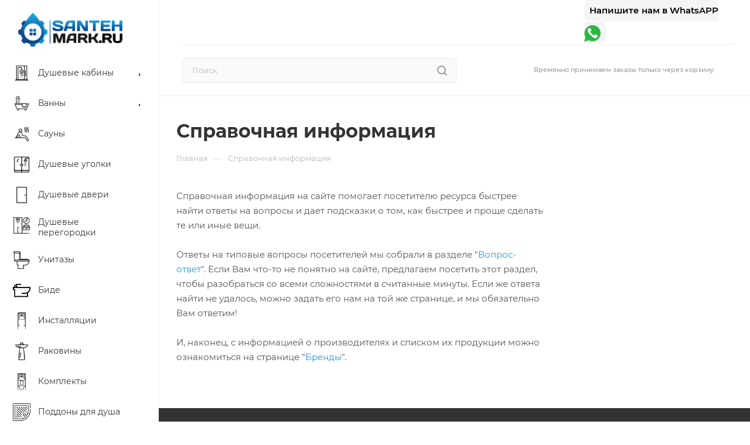

--- FILE ---
content_type: text/html; charset=UTF-8
request_url: https://santehmark.ru/info/
body_size: 50110
content:
<!DOCTYPE html>
<html xmlns="http://www.w3.org/1999/xhtml" xml:lang="ru" lang="ru"  >
<head>
	<title>Справочная информация</title>
	<meta name="viewport" content="initial-scale=1.0, width=device-width, maximum-scale=1" />
	<meta name="HandheldFriendly" content="true" />
	<meta name="yes" content="yes" />
	<meta name="apple-mobile-web-app-status-bar-style" content="black" />
	<meta name="SKYPE_TOOLBAR" content="SKYPE_TOOLBAR_PARSER_COMPATIBLE" />
	<meta http-equiv="Content-Type" content="text/html; charset=UTF-8" />
<meta name="description" content="Интернет-магазин" />
<script data-skip-moving="true">(function(w, d) {var v = w.frameCacheVars = {"CACHE_MODE":"HTMLCACHE","storageBlocks":[],"dynamicBlocks":{"basketitems-component-block":"d41d8cd98f00","header-auth-block1":"d41d8cd98f00","mobile-basket-with-compare-block1":"d41d8cd98f00","header-auth-block2":"d41d8cd98f00","header-basket-with-compare-block1":"d41d8cd98f00","header-auth-block3":"d41d8cd98f00","header-basket-with-compare-block2":"d41d8cd98f00","header-basket-with-compare-block3":"d41d8cd98f00","header-auth-block4":"d41d8cd98f00","mobile-auth-block1":"d41d8cd98f00","mobile-basket-with-compare-block2":"d41d8cd98f00","footer-subscribe":"d41d8cd98f00","8gJilP":"d41d8cd98f00","basketitems-block":"d41d8cd98f00","bottom-panel-block":"d41d8cd98f00"},"AUTO_UPDATE":true,"AUTO_UPDATE_TTL":0,"version":2};var inv = false;if (v.AUTO_UPDATE === false){if (v.AUTO_UPDATE_TTL && v.AUTO_UPDATE_TTL > 0){var lm = Date.parse(d.lastModified);if (!isNaN(lm)){var td = new Date().getTime();if ((lm + v.AUTO_UPDATE_TTL * 1000) >= td){w.frameRequestStart = false;w.preventAutoUpdate = true;return;}inv = true;}}else{w.frameRequestStart = false;w.preventAutoUpdate = true;return;}}var r = w.XMLHttpRequest ? new XMLHttpRequest() : (w.ActiveXObject ? new w.ActiveXObject("Microsoft.XMLHTTP") : null);if (!r) { return; }w.frameRequestStart = true;var m = v.CACHE_MODE; var l = w.location; var x = new Date().getTime();var q = "?bxrand=" + x + (l.search.length > 0 ? "&" + l.search.substring(1) : "");var u = l.protocol + "//" + l.host + l.pathname + q;r.open("GET", u, true);r.setRequestHeader("BX-ACTION-TYPE", "get_dynamic");r.setRequestHeader("X-Bitrix-Composite", "get_dynamic");r.setRequestHeader("BX-CACHE-MODE", m);r.setRequestHeader("BX-CACHE-BLOCKS", v.dynamicBlocks ? JSON.stringify(v.dynamicBlocks) : "");if (inv){r.setRequestHeader("BX-INVALIDATE-CACHE", "Y");}try { r.setRequestHeader("BX-REF", d.referrer || "");} catch(e) {}if (m === "APPCACHE"){r.setRequestHeader("BX-APPCACHE-PARAMS", JSON.stringify(v.PARAMS));r.setRequestHeader("BX-APPCACHE-URL", v.PAGE_URL ? v.PAGE_URL : "");}r.onreadystatechange = function() {if (r.readyState != 4) { return; }var a = r.getResponseHeader("BX-RAND");var b = w.BX && w.BX.frameCache ? w.BX.frameCache : false;if (a != x || !((r.status >= 200 && r.status < 300) || r.status === 304 || r.status === 1223 || r.status === 0)){var f = {error:true, reason:a!=x?"bad_rand":"bad_status", url:u, xhr:r, status:r.status};if (w.BX && w.BX.ready && b){BX.ready(function() {setTimeout(function(){BX.onCustomEvent("onFrameDataRequestFail", [f]);}, 0);});}w.frameRequestFail = f;return;}if (b){b.onFrameDataReceived(r.responseText);if (!w.frameUpdateInvoked){b.update(false);}w.frameUpdateInvoked = true;}else{w.frameDataString = r.responseText;}};r.send();var p = w.performance;if (p && p.addEventListener && p.getEntries && p.setResourceTimingBufferSize){var e = 'resourcetimingbufferfull';var h = function() {if (w.BX && w.BX.frameCache && w.BX.frameCache.frameDataInserted){p.removeEventListener(e, h);}else {p.setResourceTimingBufferSize(p.getEntries().length + 50);}};p.addEventListener(e, h);}})(window, document);</script>
<script data-skip-moving="true">(function(w, d, n) {var cl = "bx-core";var ht = d.documentElement;var htc = ht ? ht.className : undefined;if (htc === undefined || htc.indexOf(cl) !== -1){return;}var ua = n.userAgent;if (/(iPad;)|(iPhone;)/i.test(ua)){cl += " bx-ios";}else if (/Windows/i.test(ua)){cl += ' bx-win';}else if (/Macintosh/i.test(ua)){cl += " bx-mac";}else if (/Linux/i.test(ua) && !/Android/i.test(ua)){cl += " bx-linux";}else if (/Android/i.test(ua)){cl += " bx-android";}cl += (/(ipad|iphone|android|mobile|touch)/i.test(ua) ? " bx-touch" : " bx-no-touch");cl += w.devicePixelRatio && w.devicePixelRatio >= 2? " bx-retina": " bx-no-retina";if (/AppleWebKit/.test(ua)){cl += " bx-chrome";}else if (/Opera/.test(ua)){cl += " bx-opera";}else if (/Firefox/.test(ua)){cl += " bx-firefox";}ht.className = htc ? htc + " " + cl : cl;})(window, document, navigator);</script>

<link href="/bitrix/css/aspro.max/notice.min.css?16625610382876"  rel="stylesheet" />
<link href="/bitrix/cache/css/s1/aspro_max/template_492551a8eb298310e106c3fc084c2659/template_492551a8eb298310e106c3fc084c2659_v1.css?17486927951326211"  data-template-style="true" rel="stylesheet" />


<script type="extension/settings" data-extension="currency.currency-core">{"region":"ru"}</script>


<meta name="theme-color" content="#2196e0">
<style>:root{--theme-base-color: #2196e0;--theme-base-opacity-color: #2196e01a;--theme-base-color-hue:203;--theme-base-color-saturation:75%;--theme-base-color-lightness:50%;}</style>
<style>html {--theme-page-width: 1700px;--theme-page-width-padding: 32px}</style>
<script data-skip-moving="true">window.lazySizesConfig = window.lazySizesConfig || {};lazySizesConfig.loadMode = 1;lazySizesConfig.expand = 200;lazySizesConfig.expFactor = 1;lazySizesConfig.hFac = 0.1;window.lazySizesConfig.lazyClass = "lazy";</script>
<script src="/local/templates/aspro_max/js/lazysizes.min.js" data-skip-moving="true" defer=""></script>
<script src="/local/templates/aspro_max/js/ls.unveilhooks.min.js" data-skip-moving="true" defer=""></script>
<link href="/local/templates/aspro_max/css/print.min.css?166256243121745" data-template-style="true" rel="stylesheet" media="print">
					<script data-skip-moving="true" src="/bitrix/js/aspro.max/jquery-2.1.3.min.js"></script>
					<script data-skip-moving="true" src="/local/templates/aspro_max/js/speed.min.js?=1662562430"></script>
<link rel="shortcut icon" href="/favicon.ico" type="image/x-icon" />
<link rel="apple-touch-icon" sizes="180x180" href="/include/apple-touch-icon.png" />
<link rel="alternate" media="only screen and (max-width: 640px)" href="https://santehmark.ru/info/"/>
<meta property="og:title" content="Справочная информация" />
<meta property="og:type" content="website" />
<meta property="og:image" content="https://santehmark.ru/upload/CMax/d51/9s15atf22dbl023v07sj9jr0hli3gbz8.png" />
<link rel="image_src" href="https://santehmark.ru/upload/CMax/d51/9s15atf22dbl023v07sj9jr0hli3gbz8.png"  />
<meta property="og:url" content="https://santehmark.ru/info/" />
<meta property="og:description" content="Интернет-магазин" />

			</head>
<body class=" site_s1  sticky_menu fill_bg_n catalog-delayed-btn-Y theme-light" id="main" data-site="/">

	
	<div id="panel"></div>
	
				<div id="bxdynamic_basketitems-component-block_start" style="display:none"></div><div id="bxdynamic_basketitems-component-block_end" style="display:none"></div>						<div class="cd-modal-bg"></div>
		<script data-skip-moving="true">var solutionName = 'arMaxOptions';</script>
		<script src="/local/templates/aspro_max/js/setTheme.php?site_id=s1&site_dir=/" data-skip-moving="true"></script>
				<div class="wrapper1  header_bgcolored long_header2 wides_menu smalls big_header sticky_menu with_left_block  basket_normal basket_fill_WHITE side_RIGHT block_side_WIDE catalog_icons_Y banner_auto with_fast_view mheader-v1 header-v28 header-font-lower_N regions_N title_position_LEFT fill_ footer-v3 front-vindex1 mfixed_Y mfixed_view_always title-v3 lazy_Y with_phones compact-catalog dark-hover-overlay normal-catalog-img landing-slider big-banners-mobile-normal bottom-icons-panel-N compact-breadcrumbs-N catalog-delayed-btn-Y  ">

<div class="mega_fixed_menu scrollblock">
	<div class="maxwidth-theme">
		<svg class="svg svg-close" width="14" height="14" viewBox="0 0 14 14">
		  <path data-name="Rounded Rectangle 568 copy 16" d="M1009.4,953l5.32,5.315a0.987,0.987,0,0,1,0,1.4,1,1,0,0,1-1.41,0L1008,954.4l-5.32,5.315a0.991,0.991,0,0,1-1.4-1.4L1006.6,953l-5.32-5.315a0.991,0.991,0,0,1,1.4-1.4l5.32,5.315,5.31-5.315a1,1,0,0,1,1.41,0,0.987,0.987,0,0,1,0,1.4Z" transform="translate(-1001 -946)"></path>
		</svg>
		<i class="svg svg-close mask arrow"></i>
		<div class="row">
			<div class="col-md-9">
				<div class="left_menu_block">
					<div class="logo_block flexbox flexbox--row align-items-normal">
						<div class="logo">
							<a href="/"><img src="/upload/CMax/d51/9s15atf22dbl023v07sj9jr0hli3gbz8.png" alt="santehmark.ru" title="santehmark.ru" data-src="" /></a>						</div>
						<div class="top-description addr">
							Интернет-магазин 
представительского класса						</div>
					</div>
					<div class="search_block">
						<div class="search_wrap">
							<div class="search-block">
									<div class="search-wrapper">
		<div id="title-search_mega_menu">
			<form action="/catalog/" class="search">
				<div class="search-input-div">
					<input class="search-input" id="title-search-input_mega_menu" type="text" name="q" value="" placeholder="Поиск" size="20" maxlength="50" autocomplete="off" />
				</div>
				<div class="search-button-div">
					<button class="btn btn-search" type="submit" name="s" value="Найти"><i class="svg inline search2 " aria-hidden="true"><svg width="17" height="17"><use xlink:href="/local/templates/aspro_max/images/svg/header_icons_srite.svg#search"></use></svg></i></button>
					
					<span class="close-block inline-search-hide"><span class="svg svg-close close-icons"></span></span>
				</div>
			</form>
		</div>
	</div>
							</div>
						</div>
					</div>
										<!-- noindex -->

	<div class="burger_menu_wrapper">
		
			<div class="top_link_wrapper">
				<div class="menu-item dropdown catalog wide_menu   ">
					<div class="wrap">
						<a class="dropdown-toggle" href="/catalog/">
							<div class="link-title color-theme-hover">
																	<i class="svg inline  svg-inline-icon_catalog" aria-hidden="true" ><svg xmlns="http://www.w3.org/2000/svg" width="10" height="10" viewBox="0 0 10 10"><path  data-name="Rounded Rectangle 969 copy 7" class="cls-1" d="M644,76a1,1,0,1,1-1,1A1,1,0,0,1,644,76Zm4,0a1,1,0,1,1-1,1A1,1,0,0,1,648,76Zm4,0a1,1,0,1,1-1,1A1,1,0,0,1,652,76Zm-8,4a1,1,0,1,1-1,1A1,1,0,0,1,644,80Zm4,0a1,1,0,1,1-1,1A1,1,0,0,1,648,80Zm4,0a1,1,0,1,1-1,1A1,1,0,0,1,652,80Zm-8,4a1,1,0,1,1-1,1A1,1,0,0,1,644,84Zm4,0a1,1,0,1,1-1,1A1,1,0,0,1,648,84Zm4,0a1,1,0,1,1-1,1A1,1,0,0,1,652,84Z" transform="translate(-643 -76)"/></svg></i>																Каталог							</div>
						</a>
													<span class="tail"></span>
							<div class="burger-dropdown-menu row">
								<div class="menu-wrapper" >
									
																														<div class="col-md-4 dropdown-submenu  has_img">
																						<a href="/catalog/dushevye-kabiny/" class="color-theme-hover" title="Душевые кабины">
												<span class="name option-font-bold">Душевые кабины</span>
											</a>
																								<div class="burger-dropdown-menu toggle_menu">
																																									<div class="menu-item   ">
															<a href="/catalog/dushevye-kabiny/dushevye-kabiny-s-poddonom/" title="с поддоном">
																<span class="name color-theme-hover">с поддоном</span>
															</a>
																													</div>
																																									<div class="menu-item  dropdown-submenu ">
															<a href="/catalog/dushevye-kabiny/dushevye-kabiny-70kh70/" title="70х70">
																<span class="name color-theme-hover">70х70</span>
															</a>
																															<div class="burger-dropdown-menu with_padding">
																																			<div class="menu-item ">
																			<a href="/catalog/dushevye-kabiny/dushevye-kabiny-70kh70/dushevye-kabiny-70kh70-deshevye/" title="70х70 дешевые">
																				<span class="name color-theme-hover">70х70 дешевые</span>
																			</a>
																		</div>
																																			<div class="menu-item ">
																			<a href="/catalog/dushevye-kabiny/dushevye-kabiny-70kh70/dushevye-kabiny-70kh70-uglovye/" title="70х70 угловые">
																				<span class="name color-theme-hover">70х70 угловые</span>
																			</a>
																		</div>
																																	</div>
																													</div>
																																									<div class="menu-item   ">
															<a href="/catalog/dushevye-kabiny/dushevye-kabiny-70kh90/" title="70х90">
																<span class="name color-theme-hover">70х90</span>
															</a>
																													</div>
																																									<div class="menu-item   ">
															<a href="/catalog/dushevye-kabiny/dushevye-kabiny-70kh100-pryamougolnye/" title="70х100 прямоугольные">
																<span class="name color-theme-hover">70х100 прямоугольные</span>
															</a>
																													</div>
																																									<div class="menu-item  dropdown-submenu ">
															<a href="/catalog/dushevye-kabiny/dushevye-kabiny-80kh80/" title="80х80">
																<span class="name color-theme-hover">80х80</span>
															</a>
																															<div class="burger-dropdown-menu with_padding">
																																			<div class="menu-item ">
																			<a href="/catalog/dushevye-kabiny/dushevye-kabiny-80kh80/dushevye-kabiny-80kh80-uglovye-s-nizkim-poddonom/" title="80х80 угловые с низким поддоном">
																				<span class="name color-theme-hover">80х80 угловые с низким поддоном</span>
																			</a>
																		</div>
																																			<div class="menu-item ">
																			<a href="/catalog/dushevye-kabiny/dushevye-kabiny-80kh80/dushevye-kabiny-80kh80-uglovye-s-vysokim-poddonom/" title="80х80 угловые с высоким поддоном">
																				<span class="name color-theme-hover">80х80 угловые с высоким поддоном</span>
																			</a>
																		</div>
																																			<div class="menu-item ">
																			<a href="/catalog/dushevye-kabiny/dushevye-kabiny-80kh80/dushevye-kabiny-80kh80-s-glubokim-poddonom/" title="80х80 с глубоким поддоном">
																				<span class="name color-theme-hover">80х80 с глубоким поддоном</span>
																			</a>
																		</div>
																																			<div class="menu-item ">
																			<a href="/catalog/dushevye-kabiny/dushevye-kabiny-80kh80/dushevye-kabiny-80kh80-s-nizkim-poddonom/" title="80х80 с низким поддоном">
																				<span class="name color-theme-hover">80х80 с низким поддоном</span>
																			</a>
																		</div>
																																			<div class="menu-item ">
																			<a href="/catalog/dushevye-kabiny/dushevye-kabiny-80kh80/dushevye-kabiny-80kh80-uglovye/" title="80х80 угловые">
																				<span class="name color-theme-hover">80х80 угловые</span>
																			</a>
																		</div>
																																			<div class="menu-item ">
																			<a href="/catalog/dushevye-kabiny/dushevye-kabiny-80kh80/dushevye-kabiny-80kh80-kvadratnye/" title="80х80 квадратные">
																				<span class="name color-theme-hover">80х80 квадратные</span>
																			</a>
																		</div>
																																	</div>
																													</div>
																																									<div class="menu-item   ">
															<a href="/catalog/dushevye-kabiny/dushevye-kabiny-80kh90/" title="80х90">
																<span class="name color-theme-hover">80х90</span>
															</a>
																													</div>
																																									<div class="menu-item   ">
															<a href="/catalog/dushevye-kabiny/dushevye-kabiny-800kh800/" title="800х800">
																<span class="name color-theme-hover">800х800</span>
															</a>
																													</div>
																																									<div class="menu-item  dropdown-submenu ">
															<a href="/catalog/dushevye-kabiny/dushevye-kabiny-90kh90/" title="90х90">
																<span class="name color-theme-hover">90х90</span>
															</a>
																															<div class="burger-dropdown-menu with_padding">
																																			<div class="menu-item ">
																			<a href="/catalog/dushevye-kabiny/dushevye-kabiny-90kh90/dushevye-kabiny-90-na-90-s-nizkim-poddonom-bez-kryshi/" title="90 на 90 с низким поддоном без крыши">
																				<span class="name color-theme-hover">90 на 90 с низким поддоном без крыши</span>
																			</a>
																		</div>
																																			<div class="menu-item ">
																			<a href="/catalog/dushevye-kabiny/dushevye-kabiny-90kh90/kvadratnye-dushevye-kabiny-90kh90-s-raspashnoy-dveryu/" title="Квадратные 90х90 с распашной дверью">
																				<span class="name color-theme-hover">Квадратные 90х90 с распашной дверью</span>
																			</a>
																		</div>
																																			<div class="menu-item ">
																			<a href="/catalog/dushevye-kabiny/dushevye-kabiny-90kh90/dushevye-kabiny-90kh90-uglovye-s-nizkim-poddonom-s-kryshey/" title="90х90 угловые с низким поддоном с крышей">
																				<span class="name color-theme-hover">90х90 угловые с низким поддоном с крышей</span>
																			</a>
																		</div>
																																			<div class="menu-item ">
																			<a href="/catalog/dushevye-kabiny/dushevye-kabiny-90kh90/uglovye-dushevye-kabiny-90kh90/" title="Угловые 90х90">
																				<span class="name color-theme-hover">Угловые 90х90</span>
																			</a>
																		</div>
																																			<div class="menu-item ">
																			<a href="/catalog/dushevye-kabiny/dushevye-kabiny-90kh90/dushevye-kabiny-90kh90-uglovye-s-nizkim-poddonom/" title="90х90 угловые с низким поддоном">
																				<span class="name color-theme-hover">90х90 угловые с низким поддоном</span>
																			</a>
																		</div>
																																			<div class="menu-item ">
																			<a href="/catalog/dushevye-kabiny/dushevye-kabiny-90kh90/dushevye-kabiny-90kh90-s-glubokim-poddonom/" title="90х90 с глубоким поддоном">
																				<span class="name color-theme-hover">90х90 с глубоким поддоном</span>
																			</a>
																		</div>
																																			<div class="menu-item ">
																			<a href="/catalog/dushevye-kabiny/dushevye-kabiny-90kh90/dushevye-kabiny-90kh90-s-nizkim-poddonom/" title="90х90 с низким поддоном">
																				<span class="name color-theme-hover">90х90 с низким поддоном</span>
																			</a>
																		</div>
																																			<div class="menu-item ">
																			<a href="/catalog/dushevye-kabiny/dushevye-kabiny-90kh90/nedorogie-dushevye-kabiny-90kh90/" title="Недорогие 90х90">
																				<span class="name color-theme-hover">Недорогие 90х90</span>
																			</a>
																		</div>
																																			<div class="menu-item ">
																			<a href="/catalog/dushevye-kabiny/dushevye-kabiny-90kh90/nemetskie-dushevye-kabiny-90kh90/" title="Немецкие 90х90">
																				<span class="name color-theme-hover">Немецкие 90х90</span>
																			</a>
																		</div>
																																			<div class="menu-item ">
																			<a href="/catalog/dushevye-kabiny/dushevye-kabiny-90kh90/dushevye-kabiny-90kh90-s-raspashnoy-dveryu/" title="90х90 с распашной дверью">
																				<span class="name color-theme-hover">90х90 с распашной дверью</span>
																			</a>
																		</div>
																																			<div class="menu-item ">
																			<a href="/catalog/dushevye-kabiny/dushevye-kabiny-90kh90/dushevye-kabiny-90kh90-s-nizkim-poddonom-i-kryshey/" title="90х90 с низким поддоном и крышей">
																				<span class="name color-theme-hover">90х90 с низким поддоном и крышей</span>
																			</a>
																		</div>
																																	</div>
																													</div>
																																									<div class="menu-item  dropdown-submenu ">
															<a href="/catalog/dushevye-kabiny/dushevye-kabiny-80kh100/" title="80х100">
																<span class="name color-theme-hover">80х100</span>
															</a>
																															<div class="burger-dropdown-menu with_padding">
																																			<div class="menu-item ">
																			<a href="/catalog/dushevye-kabiny/dushevye-kabiny-80kh100/dushevye-kabiny-80kh100-s-glubokim-poddonom/" title="80х100 с глубоким поддоном">
																				<span class="name color-theme-hover">80х100 с глубоким поддоном</span>
																			</a>
																		</div>
																																			<div class="menu-item ">
																			<a href="/catalog/dushevye-kabiny/dushevye-kabiny-80kh100/dushevye-kabiny-100kh80-s-nizkim-poddonom/" title="100х80 с низким поддоном">
																				<span class="name color-theme-hover">100х80 с низким поддоном</span>
																			</a>
																		</div>
																																	</div>
																													</div>
																																									<div class="menu-item   ">
															<a href="/catalog/dushevye-kabiny/dushevye-kabiny-100kh90/" title="100х90">
																<span class="name color-theme-hover">100х90</span>
															</a>
																													</div>
																																									<div class="menu-item collapsed dropdown-submenu ">
															<a href="/catalog/dushevye-kabiny/dushevye-kabiny-100x100/" title="100x100">
																<span class="name color-theme-hover">100x100</span>
															</a>
																															<div class="burger-dropdown-menu with_padding">
																																			<div class="menu-item ">
																			<a href="/catalog/dushevye-kabiny/dushevye-kabiny-100x100/dushevye-kabiny-100kh100-uglovye/" title="100х100 угловые">
																				<span class="name color-theme-hover">100х100 угловые</span>
																			</a>
																		</div>
																																			<div class="menu-item ">
																			<a href="/catalog/dushevye-kabiny/dushevye-kabiny-100x100/dushevye-kabiny-100x100-s-nizkim-poddonom/" title="100x100 с низким поддоном">
																				<span class="name color-theme-hover">100x100 с низким поддоном</span>
																			</a>
																		</div>
																																			<div class="menu-item ">
																			<a href="/catalog/dushevye-kabiny/dushevye-kabiny-100x100/dushevye-kabiny-100x100-s-glubokim-poddonom/" title="100x100 с глубоким поддоном">
																				<span class="name color-theme-hover">100x100 с глубоким поддоном</span>
																			</a>
																		</div>
																																			<div class="menu-item ">
																			<a href="/catalog/dushevye-kabiny/dushevye-kabiny-100x100/uglovye-dushevye-kabiny-100kh100-s-vysokim-poddonom/" title="Угловые 100х100 с высоким поддоном">
																				<span class="name color-theme-hover">Угловые 100х100 с высоким поддоном</span>
																			</a>
																		</div>
																																			<div class="menu-item ">
																			<a href="/catalog/dushevye-kabiny/dushevye-kabiny-100x100/uglovye-dushevye-kabiny-100kh100-s-nizkim-poddonom/" title="Угловые 100х100 с низким поддоном">
																				<span class="name color-theme-hover">Угловые 100х100 с низким поддоном</span>
																			</a>
																		</div>
																																			<div class="menu-item ">
																			<a href="/catalog/dushevye-kabiny/dushevye-kabiny-100x100/kvadratnye-dushevye-kabiny-100kh100/" title="Квадратные 100х100">
																				<span class="name color-theme-hover">Квадратные 100х100</span>
																			</a>
																		</div>
																																	</div>
																													</div>
																																									<div class="menu-item collapsed dropdown-submenu ">
															<a href="/catalog/dushevye-kabiny/dushevye-kabiny-110kh80/" title="110х80">
																<span class="name color-theme-hover">110х80</span>
															</a>
																															<div class="burger-dropdown-menu with_padding">
																																			<div class="menu-item ">
																			<a href="/catalog/dushevye-kabiny/dushevye-kabiny-110kh80/dushevye-kabiny-110x80-s-nizkim-poddonom/" title="110x80 с низким поддоном">
																				<span class="name color-theme-hover">110x80 с низким поддоном</span>
																			</a>
																		</div>
																																			<div class="menu-item ">
																			<a href="/catalog/dushevye-kabiny/dushevye-kabiny-110kh80/dushevye-kabiny-110kh80-s-glubokim-poddonom/" title="110х80 с глубоким поддоном">
																				<span class="name color-theme-hover">110х80 с глубоким поддоном</span>
																			</a>
																		</div>
																																	</div>
																													</div>
																																									<div class="menu-item collapsed  ">
															<a href="/catalog/dushevye-kabiny/dushevye-kabiny-110kh90/" title="110х90">
																<span class="name color-theme-hover">110х90</span>
															</a>
																													</div>
																																									<div class="menu-item collapsed  ">
															<a href="/catalog/dushevye-kabiny/dushevye-kabiny-110kh110/" title="110х110">
																<span class="name color-theme-hover">110х110</span>
															</a>
																													</div>
																																									<div class="menu-item collapsed dropdown-submenu ">
															<a href="/catalog/dushevye-kabiny/dushevye-kabiny-120x80/" title="120x80">
																<span class="name color-theme-hover">120x80</span>
															</a>
																															<div class="burger-dropdown-menu with_padding">
																																			<div class="menu-item ">
																			<a href="/catalog/dushevye-kabiny/dushevye-kabiny-120x80/dushevye-kabiny-120kh80-s-nizkim-poddonom/" title="120х80 с низким поддоном">
																				<span class="name color-theme-hover">120х80 с низким поддоном</span>
																			</a>
																		</div>
																																			<div class="menu-item ">
																			<a href="/catalog/dushevye-kabiny/dushevye-kabiny-120x80/dushevye-kabiny-120kh80-s-glubokim-poddonom/" title="120х80 с глубоким поддоном">
																				<span class="name color-theme-hover">120х80 с глубоким поддоном</span>
																			</a>
																		</div>
																																	</div>
																													</div>
																																									<div class="menu-item collapsed  ">
															<a href="/catalog/dushevye-kabiny/dushevye-kabiny-120kh90/" title="120х90">
																<span class="name color-theme-hover">120х90</span>
															</a>
																													</div>
																																									<div class="menu-item collapsed dropdown-submenu ">
															<a href="/catalog/dushevye-kabiny/dushevaya-kabina-120x120/" title="120x120">
																<span class="name color-theme-hover">120x120</span>
															</a>
																															<div class="burger-dropdown-menu with_padding">
																																			<div class="menu-item ">
																			<a href="/catalog/dushevye-kabiny/dushevaya-kabina-120x120/dushevye-kabiny-120kh120-s-vysokim-poddonom/" title="120х120 с высоким поддоном">
																				<span class="name color-theme-hover">120х120 с высоким поддоном</span>
																			</a>
																		</div>
																																	</div>
																													</div>
																																									<div class="menu-item collapsed  ">
															<a href="/catalog/dushevye-kabiny/dushevye-kabiny-140x140/" title="140x140">
																<span class="name color-theme-hover">140x140</span>
															</a>
																													</div>
																																									<div class="menu-item collapsed dropdown-submenu ">
															<a href="/catalog/dushevye-kabiny/dushevye-kabiny-150kh80/" title="150х80">
																<span class="name color-theme-hover">150х80</span>
															</a>
																															<div class="burger-dropdown-menu with_padding">
																																			<div class="menu-item ">
																			<a href="/catalog/dushevye-kabiny/dushevye-kabiny-150kh80/dushevye-kabiny-150kh80-s-glubokim-poddonom/" title="150х80 с глубоким поддоном">
																				<span class="name color-theme-hover">150х80 с глубоким поддоном</span>
																			</a>
																		</div>
																																	</div>
																													</div>
																																									<div class="menu-item collapsed  ">
															<a href="/catalog/dushevye-kabiny/dushevye-kabiny-150x150/" title="150x150">
																<span class="name color-theme-hover">150x150</span>
															</a>
																													</div>
																																									<div class="menu-item collapsed dropdown-submenu ">
															<a href="/catalog/dushevye-kabiny/dushevye-kabiny-170x90/" title="170x90">
																<span class="name color-theme-hover">170x90</span>
															</a>
																															<div class="burger-dropdown-menu with_padding">
																																			<div class="menu-item ">
																			<a href="/catalog/dushevye-kabiny/dushevye-kabiny-170x90/dushevye-kabiny-170kh90-s-glubokim-poddonom/" title="170х90 с глубоким поддоном">
																				<span class="name color-theme-hover">170х90 с глубоким поддоном</span>
																			</a>
																		</div>
																																	</div>
																													</div>
																																									<div class="menu-item collapsed dropdown-submenu ">
															<a href="/catalog/dushevye-kabiny/dushevye-boksy-s-vannoy/" title="Душевые боксы с ванной">
																<span class="name color-theme-hover">Душевые боксы с ванной</span>
															</a>
																															<div class="burger-dropdown-menu with_padding">
																																			<div class="menu-item ">
																			<a href="/catalog/dushevye-kabiny/dushevye-boksy-s-vannoy/dushevye-boksy-s-turetskoy-baney/" title="с турецкой баней">
																				<span class="name color-theme-hover">с турецкой баней</span>
																			</a>
																		</div>
																																			<div class="menu-item ">
																			<a href="/catalog/dushevye-kabiny/dushevye-boksy-s-vannoy/dushevye-boksy-s-gidromassazhem-v-vanne/" title="Душевые боксы с гидромассажем в ванне">
																				<span class="name color-theme-hover">Душевые боксы с гидромассажем в ванне</span>
																			</a>
																		</div>
																																			<div class="menu-item ">
																			<a href="/catalog/dushevye-kabiny/dushevye-boksy-s-vannoy/gidromassazhnye-boksy/" title="Гидромассажные боксы">
																				<span class="name color-theme-hover">Гидромассажные боксы</span>
																			</a>
																		</div>
																																			<div class="menu-item ">
																			<a href="/catalog/dushevye-kabiny/dushevye-boksy-s-vannoy/gidroboksy/" title="Гидробоксы">
																				<span class="name color-theme-hover">Гидробоксы</span>
																			</a>
																		</div>
																																			<div class="menu-item ">
																			<a href="/catalog/dushevye-kabiny/dushevye-boksy-s-vannoy/dushevye-boksy-150kh70-s-vannoy/" title="Душевые боксы 150х70 с ванной">
																				<span class="name color-theme-hover">Душевые боксы 150х70 с ванной</span>
																			</a>
																		</div>
																																			<div class="menu-item ">
																			<a href="/catalog/dushevye-kabiny/dushevye-boksy-s-vannoy/dushevye-boksy-150kh80/" title="Душевые боксы 150х80">
																				<span class="name color-theme-hover">Душевые боксы 150х80</span>
																			</a>
																		</div>
																																			<div class="menu-item ">
																			<a href="/catalog/dushevye-kabiny/dushevye-boksy-s-vannoy/dushevye-boksy-150kh150/" title="Душевые боксы 150х150">
																				<span class="name color-theme-hover">Душевые боксы 150х150</span>
																			</a>
																		</div>
																																			<div class="menu-item ">
																			<a href="/catalog/dushevye-kabiny/dushevye-boksy-s-vannoy/dushevye-kabiny-170kh80/" title="170х80">
																				<span class="name color-theme-hover">170х80</span>
																			</a>
																		</div>
																																	</div>
																													</div>
																																									<div class="menu-item collapsed dropdown-submenu ">
															<a href="/catalog/dushevye-kabiny/pryamougolnye-dushevye-kabiny/" title="Прямоугольные">
																<span class="name color-theme-hover">Прямоугольные</span>
															</a>
																															<div class="burger-dropdown-menu with_padding">
																																			<div class="menu-item ">
																			<a href="/catalog/dushevye-kabiny/pryamougolnye-dushevye-kabiny/dushevye-kabiny-pryamougolnye-s-vysokim-poddonom/" title="прямоугольные с высоким поддоном">
																				<span class="name color-theme-hover">прямоугольные с высоким поддоном</span>
																			</a>
																		</div>
																																	</div>
																													</div>
																																									<div class="menu-item collapsed  ">
															<a href="/catalog/dushevye-kabiny/kruglye-dushevye-kabiny/" title="Круглые">
																<span class="name color-theme-hover">Круглые</span>
															</a>
																													</div>
																																									<div class="menu-item collapsed dropdown-submenu ">
															<a href="/catalog/dushevye-kabiny/uglovye-dushevye-kabiny/" title="Угловые">
																<span class="name color-theme-hover">Угловые</span>
															</a>
																															<div class="burger-dropdown-menu with_padding">
																																			<div class="menu-item ">
																			<a href="/catalog/dushevye-kabiny/uglovye-dushevye-kabiny/uglovye-dushevye-kabiny-s-vysokim-poddonom/" title="Угловые с высоким поддоном">
																				<span class="name color-theme-hover">Угловые с высоким поддоном</span>
																			</a>
																		</div>
																																	</div>
																													</div>
																																									<div class="menu-item collapsed  ">
															<a href="/catalog/dushevye-kabiny/uglovye-asimmetrichnye-dushevye-kabiny/" title="Угловые асимметричные">
																<span class="name color-theme-hover">Угловые асимметричные</span>
															</a>
																													</div>
																																									<div class="menu-item collapsed  ">
															<a href="/catalog/dushevye-kabiny/kvadratnye-dushevye-kabiny/" title="Квадратные">
																<span class="name color-theme-hover">Квадратные</span>
															</a>
																													</div>
																																									<div class="menu-item collapsed  ">
															<a href="/catalog/dushevye-kabiny/dushevye-kabiny-pyatiugolnye/" title="пятиугольные">
																<span class="name color-theme-hover">пятиугольные</span>
															</a>
																													</div>
																																									<div class="menu-item collapsed  ">
															<a href="/catalog/dushevye-kabiny/vstroennye-dushevye-kabiny/" title="Встроенные">
																<span class="name color-theme-hover">Встроенные</span>
															</a>
																													</div>
																																									<div class="menu-item collapsed  ">
															<a href="/catalog/dushevye-kabiny/malenkie-dushevye-kabiny/" title="Маленькие">
																<span class="name color-theme-hover">Маленькие</span>
															</a>
																													</div>
																																									<div class="menu-item collapsed  ">
															<a href="/catalog/dushevye-kabiny/steklyannye-dushevye-kabiny/" title="Стеклянные">
																<span class="name color-theme-hover">Стеклянные</span>
															</a>
																													</div>
																																									<div class="menu-item collapsed  ">
															<a href="/catalog/dushevye-kabiny/infrakrasnye-kabiny/" title="Инфракрасные кабины">
																<span class="name color-theme-hover">Инфракрасные кабины</span>
															</a>
																													</div>
																																									<div class="menu-item collapsed dropdown-submenu ">
															<a href="/catalog/dushevye-kabiny/dushevye-kabiny-s-vannoy/" title="с ванной">
																<span class="name color-theme-hover">с ванной</span>
															</a>
																															<div class="burger-dropdown-menu with_padding">
																																			<div class="menu-item ">
																			<a href="/catalog/dushevye-kabiny/dushevye-kabiny-s-vannoy/vanny-dushevye-kabiny-s-raspashnoy-dveryu/" title="Ванны-душевые кабины с распашной дверью">
																				<span class="name color-theme-hover">Ванны-душевые кабины с распашной дверью</span>
																			</a>
																		</div>
																																			<div class="menu-item ">
																			<a href="/catalog/dushevye-kabiny/dushevye-kabiny-s-vannoy/dushevye-kabiny-s-vannoy-170kh90/" title="с ванной 170х90">
																				<span class="name color-theme-hover">с ванной 170х90</span>
																			</a>
																		</div>
																																			<div class="menu-item ">
																			<a href="/catalog/dushevye-kabiny/dushevye-kabiny-s-vannoy/dushevye-kabiny-s-vannoy-150x80/" title="с ванной 150x80">
																				<span class="name color-theme-hover">с ванной 150x80</span>
																			</a>
																		</div>
																																			<div class="menu-item ">
																			<a href="/catalog/dushevye-kabiny/dushevye-kabiny-s-vannoy/dushevye-kabiny-s-vannoy-170kh70/" title="с ванной 170х70">
																				<span class="name color-theme-hover">с ванной 170х70</span>
																			</a>
																		</div>
																																	</div>
																													</div>
																																									<div class="menu-item collapsed  ">
															<a href="/catalog/dushevye-kabiny/dushevye-kabiny-s-nizkim-poddonom/" title="с низким поддоном">
																<span class="name color-theme-hover">с низким поддоном</span>
															</a>
																													</div>
																																									<div class="menu-item collapsed  ">
															<a href="/catalog/dushevye-kabiny/dushevye-kabiny-s-glubokim-poddonom/" title="с глубоким поддоном">
																<span class="name color-theme-hover">с глубоким поддоном</span>
															</a>
																													</div>
																																									<div class="menu-item collapsed  ">
															<a href="/catalog/dushevye-kabiny/deshevye-dushevye-kabiny-s-vysokim-poddonom/" title="Дешевые с высоким поддоном">
																<span class="name color-theme-hover">Дешевые с высоким поддоном</span>
															</a>
																													</div>
																																									<div class="menu-item collapsed  ">
															<a href="/catalog/dushevye-kabiny/dushevye-kabiny-s-turetskoy-baney/" title="с турецкой баней">
																<span class="name color-theme-hover">с турецкой баней</span>
															</a>
																													</div>
																																									<div class="menu-item collapsed  ">
															<a href="/catalog/dushevye-kabiny/dushevye-kabiny-s-parogeneratorom/" title="с парогенератором">
																<span class="name color-theme-hover">с парогенератором</span>
															</a>
																													</div>
																																									<div class="menu-item collapsed  ">
															<a href="/catalog/dushevye-kabiny/dushevye-kabiny-s-saunoy/" title="с сауной">
																<span class="name color-theme-hover">с сауной</span>
															</a>
																													</div>
																																									<div class="menu-item collapsed  ">
															<a href="/catalog/dushevye-kabiny/dushevye-kabiny-s-matovymi-steklami/" title="с матовыми стеклами">
																<span class="name color-theme-hover">с матовыми стеклами</span>
															</a>
																													</div>
																																									<div class="menu-item collapsed  ">
															<a href="/catalog/dushevye-kabiny/dushevye-kabiny-s-prozrachnymi-steklami/" title="с прозрачными стеклами">
																<span class="name color-theme-hover">с прозрачными стеклами</span>
															</a>
																													</div>
																																									<div class="menu-item collapsed  ">
															<a href="/catalog/dushevye-kabiny/dushevye-kabiny-s-tonirovannymi-steklami/" title="с тонированными стеклами">
																<span class="name color-theme-hover">с тонированными стеклами</span>
															</a>
																													</div>
																																									<div class="menu-item collapsed  ">
															<a href="/catalog/dushevye-kabiny/dushevye-kabiny-s-gidromassazhem/" title="с гидромассажем">
																<span class="name color-theme-hover">с гидромассажем</span>
															</a>
																													</div>
																																									<div class="menu-item collapsed  ">
															<a href="/catalog/dushevye-kabiny/dushevye-kabiny-s-raspashnymi-dveryami/" title="с распашными дверями">
																<span class="name color-theme-hover">с распашными дверями</span>
															</a>
																													</div>
																																									<div class="menu-item collapsed  ">
															<a href="/catalog/dushevye-kabiny/dushevye-kabiny-bez-gidromassazha/" title="без гидромассажа">
																<span class="name color-theme-hover">без гидромассажа</span>
															</a>
																													</div>
																																									<div class="menu-item collapsed  ">
															<a href="/catalog/dushevye-kabiny/dushevye-kabiny-bez-kryshi/" title="без крыши">
																<span class="name color-theme-hover">без крыши</span>
															</a>
																													</div>
																																									<div class="menu-item collapsed  ">
															<a href="/catalog/dushevye-kabiny/dushevye-kabiny-bez-silikona/" title="без силикона">
																<span class="name color-theme-hover">без силикона</span>
															</a>
																													</div>
																																									<div class="menu-item collapsed  ">
															<a href="/catalog/dushevye-kabiny/zakrytye-dushevye-kabiny-s-kryshey/" title="Закрытые с крышей">
																<span class="name color-theme-hover">Закрытые с крышей</span>
															</a>
																													</div>
																																									<div class="menu-item collapsed  ">
															<a href="/catalog/dushevye-kabiny/akrilovye-dushevye-kabiny/" title="Акриловые">
																<span class="name color-theme-hover">Акриловые</span>
															</a>
																													</div>
																																									<div class="menu-item collapsed  ">
															<a href="/catalog/dushevye-kabiny/dushevye-kabiny-dlya-dachi/" title="для дачи">
																<span class="name color-theme-hover">для дачи</span>
															</a>
																													</div>
																																									<div class="menu-item collapsed  ">
															<a href="/catalog/dushevye-kabiny/dushevye-kabiny-germaniya/" title="Германия">
																<span class="name color-theme-hover">Германия</span>
															</a>
																													</div>
																																									<div class="menu-item collapsed  ">
															<a href="/catalog/dushevye-kabiny/finskie-dushevye-kabiny/" title="Финские">
																<span class="name color-theme-hover">Финские</span>
															</a>
																													</div>
																																									<div class="menu-item collapsed  ">
															<a href="/catalog/dushevye-kabiny/dushevye-kabiny-ispaniya/" title="Испания">
																<span class="name color-theme-hover">Испания</span>
															</a>
																													</div>
																																									<div class="menu-item collapsed  ">
															<a href="/catalog/dushevye-kabiny/italyanskie-dushevye-kabiny/" title="Итальянские">
																<span class="name color-theme-hover">Итальянские</span>
															</a>
																													</div>
																																									<div class="menu-item collapsed  ">
															<a href="/catalog/dushevye-kabiny/kitayskie-dushevye-kabiny/" title="Китайские">
																<span class="name color-theme-hover">Китайские</span>
															</a>
																													</div>
																																									<div class="menu-item collapsed dropdown-submenu ">
															<a href="/catalog/dushevye-kabiny/rossiyskie-dushevye-kabiny/" title="Российские">
																<span class="name color-theme-hover">Российские</span>
															</a>
																															<div class="burger-dropdown-menu with_padding">
																																			<div class="menu-item ">
																			<a href="/catalog/dushevye-kabiny/rossiyskie-dushevye-kabiny/dushevye-kabiny-dlya-dachi-nedorogo-rossiya/" title="для дачи недорого Россия">
																				<span class="name color-theme-hover">для дачи недорого Россия</span>
																			</a>
																		</div>
																																	</div>
																													</div>
																																									<div class="menu-item collapsed  ">
															<a href="/catalog/dushevye-kabiny/dushevye-kabiny-dlya-bani/" title="для бани">
																<span class="name color-theme-hover">для бани</span>
															</a>
																													</div>
																																									<div class="menu-item collapsed  ">
															<a href="/catalog/dushevye-kabiny/rasprodazha-dushevykh-kabin/" title="Распродажа">
																<span class="name color-theme-hover">Распродажа</span>
															</a>
																													</div>
																																									<div class="menu-item collapsed  ">
															<a href="/catalog/dushevye-kabiny/elitnye-dushevye-kabiny/" title="Элитные">
																<span class="name color-theme-hover">Элитные</span>
															</a>
																													</div>
																																									<div class="menu-item collapsed  ">
															<a href="/catalog/dushevye-kabiny/nedorogie-dushevye-kabiny/" title="Недорогие">
																<span class="name color-theme-hover">Недорогие</span>
															</a>
																													</div>
																																									<div class="menu-item collapsed  ">
															<a href="/catalog/dushevye-kabiny/dushevye-kabiny-85x85/" title="85x85">
																<span class="name color-theme-hover">85x85</span>
															</a>
																													</div>
																																									<div class="menu-item collapsed  ">
															<a href="/catalog/dushevye-kabiny/dushevye-kabiny-70x70-deshevye/" title="70x70 дешевые">
																<span class="name color-theme-hover">70x70 дешевые</span>
															</a>
																													</div>
																																									<div class="menu-item collapsed  ">
															<a href="/catalog/dushevye-kabiny/komplektuyushchie/" title="Комплектующие">
																<span class="name color-theme-hover">Комплектующие</span>
															</a>
																													</div>
																									</div>
																					</div>
									
																														<div class="col-md-4 dropdown-submenu  has_img">
																						<a href="/catalog/vanny/" class="color-theme-hover" title="Ванны">
												<span class="name option-font-bold">Ванны</span>
											</a>
																								<div class="burger-dropdown-menu toggle_menu">
																																									<div class="menu-item   ">
															<a href="/catalog/vanny/nizkie-vanny/" title="Низкие">
																<span class="name color-theme-hover">Низкие</span>
															</a>
																													</div>
																																									<div class="menu-item   ">
															<a href="/catalog/vanny/vanny-120-sm/" title="120 см">
																<span class="name color-theme-hover">120 см</span>
															</a>
																													</div>
																																									<div class="menu-item   ">
															<a href="/catalog/vanny/vanny-130-sm/" title="130 см">
																<span class="name color-theme-hover">130 см</span>
															</a>
																													</div>
																																									<div class="menu-item   ">
															<a href="/catalog/vanny/vanny-110kh70/" title="110х70">
																<span class="name color-theme-hover">110х70</span>
															</a>
																													</div>
																																									<div class="menu-item   ">
															<a href="/catalog/vanny/vanny-so-smesitelem-na-bortu/" title="Со смесителем на борту">
																<span class="name color-theme-hover">Со смесителем на борту</span>
															</a>
																													</div>
																																									<div class="menu-item   ">
															<a href="/catalog/vanny/vanny-165-sm/" title="165 см">
																<span class="name color-theme-hover">165 см</span>
															</a>
																													</div>
																																									<div class="menu-item  dropdown-submenu ">
															<a href="/catalog/vanny/akrilovye-vanny/" title="Акриловые">
																<span class="name color-theme-hover">Акриловые</span>
															</a>
																															<div class="burger-dropdown-menu with_padding">
																																			<div class="menu-item ">
																			<a href="/catalog/vanny/akrilovye-vanny/akrilovye-vanny-175kh70/" title="Акриловые 175х70">
																				<span class="name color-theme-hover">Акриловые 175х70</span>
																			</a>
																		</div>
																																			<div class="menu-item ">
																			<a href="/catalog/vanny/akrilovye-vanny/otdelnostoyashchie-akrilovye-vanny/" title="Отдельностоящие акриловые">
																				<span class="name color-theme-hover">Отдельностоящие акриловые</span>
																			</a>
																		</div>
																																			<div class="menu-item ">
																			<a href="/catalog/vanny/akrilovye-vanny/akrilovye-vanny-120kh70/" title="120х70">
																				<span class="name color-theme-hover">120х70</span>
																			</a>
																		</div>
																																			<div class="menu-item ">
																			<a href="/catalog/vanny/akrilovye-vanny/akrilovye-vanny-130kh70/" title="Акриловые  130х70">
																				<span class="name color-theme-hover">Акриловые  130х70</span>
																			</a>
																		</div>
																																			<div class="menu-item ">
																			<a href="/catalog/vanny/akrilovye-vanny/akrilovye-vanny-140kh70/" title="140х70">
																				<span class="name color-theme-hover">140х70</span>
																			</a>
																		</div>
																																			<div class="menu-item ">
																			<a href="/catalog/vanny/akrilovye-vanny/akrilovaya-vanna-150-sm/" title="Акриловая ванна 150 см">
																				<span class="name color-theme-hover">Акриловая ванна 150 см</span>
																			</a>
																		</div>
																																			<div class="menu-item ">
																			<a href="/catalog/vanny/akrilovye-vanny/akrilovye-vanny-150kh70/" title="150х70">
																				<span class="name color-theme-hover">150х70</span>
																			</a>
																		</div>
																																			<div class="menu-item ">
																			<a href="/catalog/vanny/akrilovye-vanny/akrilovye-vanny-150kh90-uglovye/" title="Акриловые 150х90 угловые">
																				<span class="name color-theme-hover">Акриловые 150х90 угловые</span>
																			</a>
																		</div>
																																			<div class="menu-item ">
																			<a href="/catalog/vanny/akrilovye-vanny/akrilovye-vanny-150kh100/" title="Акриловые 150х100">
																				<span class="name color-theme-hover">Акриловые 150х100</span>
																			</a>
																		</div>
																																			<div class="menu-item ">
																			<a href="/catalog/vanny/akrilovye-vanny/akrilovye-vanny-150kh150-uglovye/" title="Акриловые 150х150 угловые">
																				<span class="name color-theme-hover">Акриловые 150х150 угловые</span>
																			</a>
																		</div>
																																			<div class="menu-item ">
																			<a href="/catalog/vanny/akrilovye-vanny/akrilovye-vanny-160/" title="Акриловые 160">
																				<span class="name color-theme-hover">Акриловые 160</span>
																			</a>
																		</div>
																																			<div class="menu-item ">
																			<a href="/catalog/vanny/akrilovye-vanny/vanna-160kh70-akrilovaya/" title="160х70 ">
																				<span class="name color-theme-hover">160х70 </span>
																			</a>
																		</div>
																																			<div class="menu-item ">
																			<a href="/catalog/vanny/akrilovye-vanny/akrilovye-vanny-160kh75/" title="Акриловые 160х75">
																				<span class="name color-theme-hover">Акриловые 160х75</span>
																			</a>
																		</div>
																																			<div class="menu-item ">
																			<a href="/catalog/vanny/akrilovye-vanny/akrilovye-vanny-160kh80/" title="Акриловые 160х80">
																				<span class="name color-theme-hover">Акриловые 160х80</span>
																			</a>
																		</div>
																																			<div class="menu-item ">
																			<a href="/catalog/vanny/akrilovye-vanny/akrilovaya-vanna-170-sm/" title="Акриловая ванна 170 см">
																				<span class="name color-theme-hover">Акриловая ванна 170 см</span>
																			</a>
																		</div>
																																			<div class="menu-item ">
																			<a href="/catalog/vanny/akrilovye-vanny/akrilovye-vanny-170kh70/" title="170х70">
																				<span class="name color-theme-hover">170х70</span>
																			</a>
																		</div>
																																			<div class="menu-item ">
																			<a href="/catalog/vanny/akrilovye-vanny/akrilovye-vanny-170kh75/" title="Акриловые 170х75">
																				<span class="name color-theme-hover">Акриловые 170х75</span>
																			</a>
																		</div>
																																			<div class="menu-item ">
																			<a href="/catalog/vanny/akrilovye-vanny/akrilovye-vanny-170kh80/" title="Акриловые 170х80">
																				<span class="name color-theme-hover">Акриловые 170х80</span>
																			</a>
																		</div>
																																			<div class="menu-item ">
																			<a href="/catalog/vanny/akrilovye-vanny/akrilovye-vanny-170kh90/" title="Акриловые 170х90">
																				<span class="name color-theme-hover">Акриловые 170х90</span>
																			</a>
																		</div>
																																			<div class="menu-item ">
																			<a href="/catalog/vanny/akrilovye-vanny/akrilovye-vanny-uglovye-asimmetrichnye-170kh100/" title="Акриловые угловые асимметричные 170х100">
																				<span class="name color-theme-hover">Акриловые угловые асимметричные 170х100</span>
																			</a>
																		</div>
																																			<div class="menu-item ">
																			<a href="/catalog/vanny/akrilovye-vanny/vanna-akrilovaya-180/" title="Ванна акриловая 180">
																				<span class="name color-theme-hover">Ванна акриловая 180</span>
																			</a>
																		</div>
																																			<div class="menu-item ">
																			<a href="/catalog/vanny/akrilovye-vanny/akrilovye-vanny-180kh80/" title="180х80">
																				<span class="name color-theme-hover">180х80</span>
																			</a>
																		</div>
																																			<div class="menu-item ">
																			<a href="/catalog/vanny/akrilovye-vanny/akrilovye-vanny-180kh90/" title="Акриловые 180х90">
																				<span class="name color-theme-hover">Акриловые 180х90</span>
																			</a>
																		</div>
																																			<div class="menu-item ">
																			<a href="/catalog/vanny/akrilovye-vanny/vanny-akrilovye-180kh100/" title="Акриловые 180х100">
																				<span class="name color-theme-hover">Акриловые 180х100</span>
																			</a>
																		</div>
																																			<div class="menu-item ">
																			<a href="/catalog/vanny/akrilovye-vanny/akrilovye-vanny-190kh90/" title="Акриловые 190х90">
																				<span class="name color-theme-hover">Акриловые 190х90</span>
																			</a>
																		</div>
																																			<div class="menu-item ">
																			<a href="/catalog/vanny/akrilovye-vanny/akrilovye-vanny-190-sm/" title="Акриловые 190 см">
																				<span class="name color-theme-hover">Акриловые 190 см</span>
																			</a>
																		</div>
																																			<div class="menu-item ">
																			<a href="/catalog/vanny/akrilovye-vanny/tsvetnye-akrilovye-vanny/" title="Цветные акриловые">
																				<span class="name color-theme-hover">Цветные акриловые</span>
																			</a>
																		</div>
																																			<div class="menu-item ">
																			<a href="/catalog/vanny/akrilovye-vanny/akrilovye-vanny-ovalnye/" title="Акриловые овальные">
																				<span class="name color-theme-hover">Акриловые овальные</span>
																			</a>
																		</div>
																																			<div class="menu-item ">
																			<a href="/catalog/vanny/akrilovye-vanny/akrilovye-pryamougolnye-vanny/" title="Прямоугольные">
																				<span class="name color-theme-hover">Прямоугольные</span>
																			</a>
																		</div>
																																			<div class="menu-item ">
																			<a href="/catalog/vanny/akrilovye-vanny/akrilovye-asimmetrichnye-vanny/" title="Асимметричные">
																				<span class="name color-theme-hover">Асимметричные</span>
																			</a>
																		</div>
																																			<div class="menu-item ">
																			<a href="/catalog/vanny/akrilovye-vanny/cheshskie-akrilovye-vanny/" title="Чешские акриловые">
																				<span class="name color-theme-hover">Чешские акриловые</span>
																			</a>
																		</div>
																																			<div class="menu-item ">
																			<a href="/catalog/vanny/akrilovye-vanny/vanny-akrilovye-rossiyskogo-proizvodstva/" title="Акриловые российского производства">
																				<span class="name color-theme-hover">Акриловые российского производства</span>
																			</a>
																		</div>
																																			<div class="menu-item ">
																			<a href="/catalog/vanny/akrilovye-vanny/akrilovye-vanny-nedorogo/" title="Акриловые недорого">
																				<span class="name color-theme-hover">Акриловые недорого</span>
																			</a>
																		</div>
																																			<div class="menu-item ">
																			<a href="/catalog/vanny/akrilovye-vanny/akrilovye-vanny-160kh100-sm/" title="Акриловые 160х100 см">
																				<span class="name color-theme-hover">Акриловые 160х100 см</span>
																			</a>
																		</div>
																																			<div class="menu-item ">
																			<a href="/catalog/vanny/akrilovye-vanny/akrilovye-vanny-na-nozhkakh/" title="Акриловые на ножках">
																				<span class="name color-theme-hover">Акриловые на ножках</span>
																			</a>
																		</div>
																																			<div class="menu-item ">
																			<a href="/catalog/vanny/akrilovye-vanny/akrilovye-vanny-s-gidromassazhem/" title="С гидромассажем">
																				<span class="name color-theme-hover">С гидромассажем</span>
																			</a>
																		</div>
																																	</div>
																													</div>
																																									<div class="menu-item  dropdown-submenu ">
															<a href="/catalog/vanny/chugunnye-vanny/" title="Чугунные">
																<span class="name color-theme-hover">Чугунные</span>
															</a>
																															<div class="burger-dropdown-menu with_padding">
																																			<div class="menu-item ">
																			<a href="/catalog/vanny/chugunnye-vanny/chugunnye-vanny-100kh70/" title="Чугунные 100х70">
																				<span class="name color-theme-hover">Чугунные 100х70</span>
																			</a>
																		</div>
																																			<div class="menu-item ">
																			<a href="/catalog/vanny/chugunnye-vanny/chugunnye-vanny-120kh70/" title="Чугунные 120х70">
																				<span class="name color-theme-hover">Чугунные 120х70</span>
																			</a>
																		</div>
																																			<div class="menu-item ">
																			<a href="/catalog/vanny/chugunnye-vanny/chugunnye-vanny-130kh70/" title="Чугунные 130х70">
																				<span class="name color-theme-hover">Чугунные 130х70</span>
																			</a>
																		</div>
																																			<div class="menu-item ">
																			<a href="/catalog/vanny/chugunnye-vanny/chugunnye-vanny-150kh70/" title="Чугунные 150х70">
																				<span class="name color-theme-hover">Чугунные 150х70</span>
																			</a>
																		</div>
																																			<div class="menu-item ">
																			<a href="/catalog/vanny/chugunnye-vanny/chugunnye-vanny-150kh80/" title="Чугунные 150х80">
																				<span class="name color-theme-hover">Чугунные 150х80</span>
																			</a>
																		</div>
																																			<div class="menu-item ">
																			<a href="/catalog/vanny/chugunnye-vanny/chugunnye-vanny-160kh70/" title="Чугунные 160х70">
																				<span class="name color-theme-hover">Чугунные 160х70</span>
																			</a>
																		</div>
																																			<div class="menu-item ">
																			<a href="/catalog/vanny/chugunnye-vanny/chugunnye-vanny-170/" title="Чугунные 170">
																				<span class="name color-theme-hover">Чугунные 170</span>
																			</a>
																		</div>
																																			<div class="menu-item ">
																			<a href="/catalog/vanny/chugunnye-vanny/chugunnye-vanny-170kh70/" title="Чугунные 170х70">
																				<span class="name color-theme-hover">Чугунные 170х70</span>
																			</a>
																		</div>
																																			<div class="menu-item ">
																			<a href="/catalog/vanny/chugunnye-vanny/chugunnye-vanny-170kh75/" title="Чугунные 170х75">
																				<span class="name color-theme-hover">Чугунные 170х75</span>
																			</a>
																		</div>
																																			<div class="menu-item ">
																			<a href="/catalog/vanny/chugunnye-vanny/chugunnye-vanny-170kh75-bez-ruchek/" title="Чугунные 170х75 без ручек">
																				<span class="name color-theme-hover">Чугунные 170х75 без ручек</span>
																			</a>
																		</div>
																																			<div class="menu-item ">
																			<a href="/catalog/vanny/chugunnye-vanny/chugunnye-vanny-170kh75-s-ruchkami/" title="Чугунные 170х75 с ручками">
																				<span class="name color-theme-hover">Чугунные 170х75 с ручками</span>
																			</a>
																		</div>
																																			<div class="menu-item ">
																			<a href="/catalog/vanny/chugunnye-vanny/chugunnye-vanny-170kh80/" title="Чугунные 170х80">
																				<span class="name color-theme-hover">Чугунные 170х80</span>
																			</a>
																		</div>
																																			<div class="menu-item ">
																			<a href="/catalog/vanny/chugunnye-vanny/chugunnye-vanny-175kh70/" title="Чугунные 175х70">
																				<span class="name color-theme-hover">Чугунные 175х70</span>
																			</a>
																		</div>
																																			<div class="menu-item ">
																			<a href="/catalog/vanny/chugunnye-vanny/chugunnye-vanny-180kh75/" title="Чугунные 180х75">
																				<span class="name color-theme-hover">Чугунные 180х75</span>
																			</a>
																		</div>
																																			<div class="menu-item ">
																			<a href="/catalog/vanny/chugunnye-vanny/chugunnye-vanny-180kh80/" title="Чугунные 180х80">
																				<span class="name color-theme-hover">Чугунные 180х80</span>
																			</a>
																		</div>
																																			<div class="menu-item ">
																			<a href="/catalog/vanny/chugunnye-vanny/chugunnye-vanny-180kh85/" title="Чугунные 180х85">
																				<span class="name color-theme-hover">Чугунные 180х85</span>
																			</a>
																		</div>
																																			<div class="menu-item ">
																			<a href="/catalog/vanny/chugunnye-vanny/tsvetnye-chugunnye-vanny/" title="Цветные чугунные">
																				<span class="name color-theme-hover">Цветные чугунные</span>
																			</a>
																		</div>
																																			<div class="menu-item ">
																			<a href="/catalog/vanny/chugunnye-vanny/chugunnye-vanny-frantsiya/" title="Чугунные Франция">
																				<span class="name color-theme-hover">Чугунные Франция</span>
																			</a>
																		</div>
																																			<div class="menu-item ">
																			<a href="/catalog/vanny/chugunnye-vanny/chugunnye-vanny-italiya/" title="Чугунные Италия">
																				<span class="name color-theme-hover">Чугунные Италия</span>
																			</a>
																		</div>
																																			<div class="menu-item ">
																			<a href="/catalog/vanny/chugunnye-vanny/chugunnye-vanny-germaniya/" title="Чугунные Германия">
																				<span class="name color-theme-hover">Чугунные Германия</span>
																			</a>
																		</div>
																																			<div class="menu-item ">
																			<a href="/catalog/vanny/chugunnye-vanny/chugunnye-vanny-ispaniya/" title="Чугунные Испания">
																				<span class="name color-theme-hover">Чугунные Испания</span>
																			</a>
																		</div>
																																			<div class="menu-item ">
																			<a href="/catalog/vanny/chugunnye-vanny/chugunnye-vanny-rossiya/" title="Чугунные Россия">
																				<span class="name color-theme-hover">Чугунные Россия</span>
																			</a>
																		</div>
																																			<div class="menu-item ">
																			<a href="/catalog/vanny/chugunnye-vanny/chugunnye-vanny-s-ruchkami/" title="Чугунные с ручками">
																				<span class="name color-theme-hover">Чугунные с ручками</span>
																			</a>
																		</div>
																																			<div class="menu-item ">
																			<a href="/catalog/vanny/chugunnye-vanny/glubokie-chugunnye-vanny/" title="Глубокие чугунные">
																				<span class="name color-theme-hover">Глубокие чугунные</span>
																			</a>
																		</div>
																																			<div class="menu-item ">
																			<a href="/catalog/vanny/chugunnye-vanny/ovalnye-chugunnye-vanny/" title="Овальные чугунные">
																				<span class="name color-theme-hover">Овальные чугунные</span>
																			</a>
																		</div>
																																			<div class="menu-item ">
																			<a href="/catalog/vanny/chugunnye-vanny/rasprodazha-chugunnykh-vann/" title="Распродажа чугунных ванн">
																				<span class="name color-theme-hover">Распродажа чугунных ванн</span>
																			</a>
																		</div>
																																	</div>
																													</div>
																																									<div class="menu-item  dropdown-submenu ">
															<a href="/catalog/vanny/stalnye-vanny/" title="Стальные">
																<span class="name color-theme-hover">Стальные</span>
															</a>
																															<div class="burger-dropdown-menu with_padding">
																																			<div class="menu-item ">
																			<a href="/catalog/vanny/stalnye-vanny/stalnye-vanny-150kh70/" title="Стальные  150х70">
																				<span class="name color-theme-hover">Стальные  150х70</span>
																			</a>
																		</div>
																																			<div class="menu-item ">
																			<a href="/catalog/vanny/stalnye-vanny/stalnye-vanny-160kh70/" title="Стальные  160х70">
																				<span class="name color-theme-hover">Стальные  160х70</span>
																			</a>
																		</div>
																																			<div class="menu-item ">
																			<a href="/catalog/vanny/stalnye-vanny/stalnye-vanny-170kh70/" title="Стальные  170х70">
																				<span class="name color-theme-hover">Стальные  170х70</span>
																			</a>
																		</div>
																																			<div class="menu-item ">
																			<a href="/catalog/vanny/stalnye-vanny/vanny-stalnye-170kh75/" title="Стальные 170х75">
																				<span class="name color-theme-hover">Стальные 170х75</span>
																			</a>
																		</div>
																																			<div class="menu-item ">
																			<a href="/catalog/vanny/stalnye-vanny/stalnye-vanny-180kh80/" title="Стальные  180х80">
																				<span class="name color-theme-hover">Стальные  180х80</span>
																			</a>
																		</div>
																																			<div class="menu-item ">
																			<a href="/catalog/vanny/stalnye-vanny/nemetskie-stalnye-vanny/" title="Немецкие стальные">
																				<span class="name color-theme-hover">Немецкие стальные</span>
																			</a>
																		</div>
																																	</div>
																													</div>
																																									<div class="menu-item   ">
															<a href="/catalog/vanny/vanny-iz-iskusstvennogo-kamnya/" title="Из искусственного камня">
																<span class="name color-theme-hover">Из искусственного камня</span>
															</a>
																													</div>
																																									<div class="menu-item collapsed  ">
															<a href="/catalog/vanny/vanny-iz-litevogo-mramora/" title="Из литьевого мрамора">
																<span class="name color-theme-hover">Из литьевого мрамора</span>
															</a>
																													</div>
																																									<div class="menu-item collapsed  ">
															<a href="/catalog/vanny/tsvetnye-vanny-iz-litevogo-mramora/" title="Цветные из литьевого мрамора">
																<span class="name color-theme-hover">Цветные из литьевого мрамора</span>
															</a>
																													</div>
																																									<div class="menu-item collapsed  ">
															<a href="/catalog/vanny/vanny-kvarilovye/" title="Квариловые">
																<span class="name color-theme-hover">Квариловые</span>
															</a>
																													</div>
																																									<div class="menu-item collapsed dropdown-submenu ">
															<a href="/catalog/vanny/uglovye-vanny/" title="Угловые">
																<span class="name color-theme-hover">Угловые</span>
															</a>
																															<div class="burger-dropdown-menu with_padding">
																																			<div class="menu-item ">
																			<a href="/catalog/vanny/uglovye-vanny/uglovye-vanny-120x120/" title="Угловые 120x120">
																				<span class="name color-theme-hover">Угловые 120x120</span>
																			</a>
																		</div>
																																			<div class="menu-item ">
																			<a href="/catalog/vanny/uglovye-vanny/uglovye-vanny-150x90/" title="Угловые 150x90">
																				<span class="name color-theme-hover">Угловые 150x90</span>
																			</a>
																		</div>
																																			<div class="menu-item ">
																			<a href="/catalog/vanny/uglovye-vanny/vanny-170x100-uglovye/" title="170x100 угловые">
																				<span class="name color-theme-hover">170x100 угловые</span>
																			</a>
																		</div>
																																			<div class="menu-item ">
																			<a href="/catalog/vanny/uglovye-vanny/uglovye-vanny-150x150/" title="Угловые 150x150">
																				<span class="name color-theme-hover">Угловые 150x150</span>
																			</a>
																		</div>
																																			<div class="menu-item ">
																			<a href="/catalog/vanny/uglovye-vanny/malenkie-uglovye-vanny/" title="Маленькие угловые">
																				<span class="name color-theme-hover">Маленькие угловые</span>
																			</a>
																		</div>
																																			<div class="menu-item ">
																			<a href="/catalog/vanny/uglovye-vanny/vanna-akrilovaya-uglovaya/" title="Угловые ванны">
																				<span class="name color-theme-hover">Угловые ванны</span>
																			</a>
																		</div>
																																			<div class="menu-item ">
																			<a href="/catalog/vanny/uglovye-vanny/uglovye-vanny-s-gidromassazhem/" title="Угловые с гидромассажем">
																				<span class="name color-theme-hover">Угловые с гидромассажем</span>
																			</a>
																		</div>
																																	</div>
																													</div>
																																									<div class="menu-item collapsed dropdown-submenu ">
															<a href="/catalog/vanny/uglovye-asimmetrichnye-vanny/" title="Угловые-асимметричные">
																<span class="name color-theme-hover">Угловые-асимметричные</span>
															</a>
																															<div class="burger-dropdown-menu with_padding">
																																			<div class="menu-item ">
																			<a href="/catalog/vanny/uglovye-asimmetrichnye-vanny/nedorogie-uglovye-asimmetrichnye-vanny/" title="Недорогие угловые асимметричные">
																				<span class="name color-theme-hover">Недорогие угловые асимметричные</span>
																			</a>
																		</div>
																																			<div class="menu-item ">
																			<a href="/catalog/vanny/uglovye-asimmetrichnye-vanny/uglovye-assimetrichnye-vanny-140x90/" title="Угловые-ассиметричные 140x90">
																				<span class="name color-theme-hover">Угловые-ассиметричные 140x90</span>
																			</a>
																		</div>
																																			<div class="menu-item ">
																			<a href="/catalog/vanny/uglovye-asimmetrichnye-vanny/asimmetrichnye-vanny-150kh70/" title="Асимметричные 150х70">
																				<span class="name color-theme-hover">Асимметричные 150х70</span>
																			</a>
																		</div>
																																			<div class="menu-item ">
																			<a href="/catalog/vanny/uglovye-asimmetrichnye-vanny/vanny-asimmetrichnye-150-sm/" title="Асимметричные 150 см">
																				<span class="name color-theme-hover">Асимметричные 150 см</span>
																			</a>
																		</div>
																																			<div class="menu-item ">
																			<a href="/catalog/vanny/uglovye-asimmetrichnye-vanny/vanny-asimmetrichnye-170/" title="Асимметричные 170">
																				<span class="name color-theme-hover">Асимметричные 170</span>
																			</a>
																		</div>
																																			<div class="menu-item ">
																			<a href="/catalog/vanny/uglovye-asimmetrichnye-vanny/vanny-akrilovye-uglovye-asimmetrichnye/" title="Акриловые угловые асимметричные">
																				<span class="name color-theme-hover">Акриловые угловые асимметричные</span>
																			</a>
																		</div>
																																	</div>
																													</div>
																																									<div class="menu-item collapsed  ">
															<a href="/catalog/vanny/polukruglye-vanny/" title="Полукруглые">
																<span class="name color-theme-hover">Полукруглые</span>
															</a>
																													</div>
																																									<div class="menu-item collapsed  ">
															<a href="/catalog/vanny/treugolnye-vanny/" title="Треугольные">
																<span class="name color-theme-hover">Треугольные</span>
															</a>
																													</div>
																																									<div class="menu-item collapsed  ">
															<a href="/catalog/vanny/pryamougolnye-vanny/" title="Прямоугольные">
																<span class="name color-theme-hover">Прямоугольные</span>
															</a>
																													</div>
																																									<div class="menu-item collapsed  ">
															<a href="/catalog/vanny/gidromassazhnye-vanny/" title="Гидромассажные">
																<span class="name color-theme-hover">Гидромассажные</span>
															</a>
																													</div>
																																									<div class="menu-item collapsed dropdown-submenu ">
															<a href="/catalog/vanny/vanny-na-nozhkakh-otdelnostoyashchie/" title="На ножках отдельностоящие">
																<span class="name color-theme-hover">На ножках отдельностоящие</span>
															</a>
																															<div class="burger-dropdown-menu with_padding">
																																			<div class="menu-item ">
																			<a href="/catalog/vanny/vanny-na-nozhkakh-otdelnostoyashchie/otdelnostoyashchie-akrilovye-vanny/" title="Отдельностоящие акриловые">
																				<span class="name color-theme-hover">Отдельностоящие акриловые</span>
																			</a>
																		</div>
																																			<div class="menu-item ">
																			<a href="/catalog/vanny/vanny-na-nozhkakh-otdelnostoyashchie/vanny-chugunnye-otdelnostoyashchie/" title="Чугунные отдельностоящие">
																				<span class="name color-theme-hover">Чугунные отдельностоящие</span>
																			</a>
																		</div>
																																			<div class="menu-item ">
																			<a href="/catalog/vanny/vanny-na-nozhkakh-otdelnostoyashchie/otdelnostoyashchie-ovalnye-vanny/" title="Отдельностоящие овальные">
																				<span class="name color-theme-hover">Отдельностоящие овальные</span>
																			</a>
																		</div>
																																	</div>
																													</div>
																																									<div class="menu-item collapsed dropdown-submenu ">
															<a href="/catalog/vanny/sidyachie-vanny/" title="Сидячие">
																<span class="name color-theme-hover">Сидячие</span>
															</a>
																															<div class="burger-dropdown-menu with_padding">
																																			<div class="menu-item ">
																			<a href="/catalog/vanny/sidyachie-vanny/malenkie-sidyachie-vanny/" title="Маленькие сидячие">
																				<span class="name color-theme-hover">Маленькие сидячие</span>
																			</a>
																		</div>
																																	</div>
																													</div>
																																									<div class="menu-item collapsed dropdown-submenu ">
															<a href="/catalog/vanny/dzhakuzi/" title="Джакузи">
																<span class="name color-theme-hover">Джакузи</span>
															</a>
																															<div class="burger-dropdown-menu with_padding">
																																			<div class="menu-item ">
																			<a href="/catalog/vanny/dzhakuzi/vanny-dzhakuzi-uglovye/" title="Джакузи угловые">
																				<span class="name color-theme-hover">Джакузи угловые</span>
																			</a>
																		</div>
																																	</div>
																													</div>
																																									<div class="menu-item collapsed  ">
															<a href="/catalog/vanny/vanny-dlya-dvoikh/" title="Для двоих">
																<span class="name color-theme-hover">Для двоих</span>
															</a>
																													</div>
																																									<div class="menu-item collapsed  ">
															<a href="/catalog/vanny/vanny-nedorogo/" title="Недорого">
																<span class="name color-theme-hover">Недорого</span>
															</a>
																													</div>
																																									<div class="menu-item collapsed  ">
															<a href="/catalog/vanny/malenkie-vanny/" title="Маленькие">
																<span class="name color-theme-hover">Маленькие</span>
															</a>
																													</div>
																																									<div class="menu-item collapsed  ">
															<a href="/catalog/vanny/bolshie-vanny/" title="Большие">
																<span class="name color-theme-hover">Большие</span>
															</a>
																													</div>
																																									<div class="menu-item collapsed  ">
															<a href="/catalog/vanny/glubokie-vanny/" title="Глубокие">
																<span class="name color-theme-hover">Глубокие</span>
															</a>
																													</div>
																																									<div class="menu-item collapsed  ">
															<a href="/catalog/vanny/vanny-so-steklom/" title="Со стеклом">
																<span class="name color-theme-hover">Со стеклом</span>
															</a>
																													</div>
																																									<div class="menu-item collapsed  ">
															<a href="/catalog/vanny/vanny-100kh70/" title="100х70">
																<span class="name color-theme-hover">100х70</span>
															</a>
																													</div>
																																									<div class="menu-item collapsed  ">
															<a href="/catalog/vanny/vanny-120kh70/" title="120х70">
																<span class="name color-theme-hover">120х70</span>
															</a>
																													</div>
																																									<div class="menu-item collapsed  ">
															<a href="/catalog/vanny/vanny-130x70/" title="130x70">
																<span class="name color-theme-hover">130x70</span>
															</a>
																													</div>
																																									<div class="menu-item collapsed  ">
															<a href="/catalog/vanny/vanny-140x70/" title="140x70">
																<span class="name color-theme-hover">140x70</span>
															</a>
																													</div>
																																									<div class="menu-item collapsed  ">
															<a href="/catalog/vanny/vanny-140-sm/" title="140 см">
																<span class="name color-theme-hover">140 см</span>
															</a>
																													</div>
																																									<div class="menu-item collapsed  ">
															<a href="/catalog/vanny/vanny-150-sm/" title="150 см">
																<span class="name color-theme-hover">150 см</span>
															</a>
																													</div>
																																									<div class="menu-item collapsed  ">
															<a href="/catalog/vanny/vanny-150x70/" title="150x70">
																<span class="name color-theme-hover">150x70</span>
															</a>
																													</div>
																																									<div class="menu-item collapsed  ">
															<a href="/catalog/vanny/vanny-150x75/" title="150x75">
																<span class="name color-theme-hover">150x75</span>
															</a>
																													</div>
																																									<div class="menu-item collapsed  ">
															<a href="/catalog/vanny/vanny-160-sm/" title="160 см">
																<span class="name color-theme-hover">160 см</span>
															</a>
																													</div>
																																									<div class="menu-item collapsed  ">
															<a href="/catalog/vanny/vanny-160x70/" title="160x70">
																<span class="name color-theme-hover">160x70</span>
															</a>
																													</div>
																																									<div class="menu-item collapsed  ">
															<a href="/catalog/vanny/vanny-165x70/" title="165x70">
																<span class="name color-theme-hover">165x70</span>
															</a>
																													</div>
																																									<div class="menu-item collapsed  ">
															<a href="/catalog/vanny/vanny-170x70/" title="170x70">
																<span class="name color-theme-hover">170x70</span>
															</a>
																													</div>
																																									<div class="menu-item collapsed  ">
															<a href="/catalog/vanny/vanny-170kh75/" title="170х75">
																<span class="name color-theme-hover">170х75</span>
															</a>
																													</div>
																																									<div class="menu-item collapsed  ">
															<a href="/catalog/vanny/vanny-170-sm/" title="170 см">
																<span class="name color-theme-hover">170 см</span>
															</a>
																													</div>
																																									<div class="menu-item collapsed  ">
															<a href="/catalog/vanny/vanny-175kh75/" title="175х75">
																<span class="name color-theme-hover">175х75</span>
															</a>
																													</div>
																																									<div class="menu-item collapsed  ">
															<a href="/catalog/vanny/vanny-180kh70/" title="180х70">
																<span class="name color-theme-hover">180х70</span>
															</a>
																													</div>
																																									<div class="menu-item collapsed  ">
															<a href="/catalog/vanny/vanny-180kh75/" title="180х75">
																<span class="name color-theme-hover">180х75</span>
															</a>
																													</div>
																																									<div class="menu-item collapsed  ">
															<a href="/catalog/vanny/vanny-180kh80/" title="180х80">
																<span class="name color-theme-hover">180х80</span>
															</a>
																													</div>
																																									<div class="menu-item collapsed  ">
															<a href="/catalog/vanny/vanny-180-sm/" title="180 см">
																<span class="name color-theme-hover">180 см</span>
															</a>
																													</div>
																																									<div class="menu-item collapsed  ">
															<a href="/catalog/vanny/vanny-190-sm/" title="190 см">
																<span class="name color-theme-hover">190 см</span>
															</a>
																													</div>
																																									<div class="menu-item collapsed  ">
															<a href="/catalog/vanny/vanny-160kh160/" title="160х160">
																<span class="name color-theme-hover">160х160</span>
															</a>
																													</div>
																																									<div class="menu-item collapsed  ">
															<a href="/catalog/vanny/vanny-190x80/" title="190x80">
																<span class="name color-theme-hover">190x80</span>
															</a>
																													</div>
																																									<div class="menu-item collapsed  ">
															<a href="/catalog/vanny/vstroennye-vanny/" title="Встроенные">
																<span class="name color-theme-hover">Встроенные</span>
															</a>
																													</div>
																																									<div class="menu-item collapsed  ">
															<a href="/catalog/vanny/ovalnye-vanny/" title="Овальные">
																<span class="name color-theme-hover">Овальные</span>
															</a>
																													</div>
																																									<div class="menu-item collapsed  ">
															<a href="/catalog/vanny/zheleznye-vanny/" title="Железные">
																<span class="name color-theme-hover">Железные</span>
															</a>
																													</div>
																																									<div class="menu-item collapsed  ">
															<a href="/catalog/vanny/metallicheskie-vanny/" title="Металлические">
																<span class="name color-theme-hover">Металлические</span>
															</a>
																													</div>
																																									<div class="menu-item collapsed  ">
															<a href="/catalog/vanny/tsvetnye-vanny/" title="Цветные">
																<span class="name color-theme-hover">Цветные</span>
															</a>
																													</div>
																																									<div class="menu-item collapsed  ">
															<a href="/catalog/vanny/chernye-vanny/" title="Черные">
																<span class="name color-theme-hover">Черные</span>
															</a>
																													</div>
																																									<div class="menu-item collapsed  ">
															<a href="/catalog/vanny/sinie-vanny/" title="Синие">
																<span class="name color-theme-hover">Синие</span>
															</a>
																													</div>
																																									<div class="menu-item collapsed  ">
															<a href="/catalog/vanny/vanny-so-smesitelem/" title="Со смесителем">
																<span class="name color-theme-hover">Со смесителем</span>
															</a>
																													</div>
																																									<div class="menu-item collapsed  ">
															<a href="/catalog/vanny/vanny-rossiya/" title="Россия">
																<span class="name color-theme-hover">Россия</span>
															</a>
																													</div>
																																									<div class="menu-item collapsed  ">
															<a href="/catalog/vanny/vanny-ispaniya/" title="Испания">
																<span class="name color-theme-hover">Испания</span>
															</a>
																													</div>
																									</div>
																					</div>
									
																														<div class="col-md-4   has_img">
																						<a href="/catalog/sauny/" class="color-theme-hover" title="Сауны">
												<span class="name option-font-bold">Сауны</span>
											</a>
																					</div>
									
																														<div class="col-md-4   has_img">
																						<a href="/catalog/dushevye-ugolki/" class="color-theme-hover" title="Душевые уголки">
												<span class="name option-font-bold">Душевые уголки</span>
											</a>
																					</div>
									
																														<div class="col-md-4   has_img">
																						<a href="/catalog/dushevye-dveri/" class="color-theme-hover" title="Душевые двери">
												<span class="name option-font-bold">Душевые двери</span>
											</a>
																					</div>
									
																														<div class="col-md-4   has_img">
																						<a href="/catalog/dushevye-peregorodki/" class="color-theme-hover" title="Душевые перегородки">
												<span class="name option-font-bold">Душевые перегородки</span>
											</a>
																					</div>
									
																														<div class="col-md-4   has_img">
																						<a href="/catalog/unitazy/" class="color-theme-hover" title="Унитазы">
												<span class="name option-font-bold">Унитазы</span>
											</a>
																					</div>
									
																														<div class="col-md-4   has_img">
																						<a href="/catalog/bide/" class="color-theme-hover" title="Биде">
												<span class="name option-font-bold">Биде</span>
											</a>
																					</div>
									
																														<div class="col-md-4   has_img">
																						<a href="/catalog/installyatsii/" class="color-theme-hover" title="Инсталляции">
												<span class="name option-font-bold">Инсталляции</span>
											</a>
																					</div>
									
																														<div class="col-md-4   has_img">
																						<a href="/catalog/rakoviny/" class="color-theme-hover" title="Раковины">
												<span class="name option-font-bold">Раковины</span>
											</a>
																					</div>
									
																														<div class="col-md-4   has_img">
																						<a href="/catalog/komplekty/" class="color-theme-hover" title="Комплекты">
												<span class="name option-font-bold">Комплекты</span>
											</a>
																					</div>
									
																														<div class="col-md-4   has_img">
																						<a href="/catalog/poddony-dlya-dusha/" class="color-theme-hover" title="Поддоны для душа">
												<span class="name option-font-bold">Поддоны для душа</span>
											</a>
																					</div>
									
																														<div class="col-md-4   has_img">
																						<a href="/catalog/smesiteli/" class="color-theme-hover" title="Смесители">
												<span class="name option-font-bold">Смесители</span>
											</a>
																					</div>
									
																														<div class="col-md-4   has_img">
																						<a href="/catalog/dush/" class="color-theme-hover" title="Душ">
												<span class="name option-font-bold">Душ</span>
											</a>
																					</div>
									
																														<div class="col-md-4   ">
																						<a href="/catalog/trapy-dlya-dusha/" class="color-theme-hover" title="Трапы для душа">
												<span class="name option-font-bold">Трапы для душа</span>
											</a>
																					</div>
									
																														<div class="col-md-4   has_img">
																						<a href="/catalog/zerkala-dlya-vannoy/" class="color-theme-hover" title="Зеркала для ванной">
												<span class="name option-font-bold">Зеркала для ванной</span>
											</a>
																					</div>
									
																														<div class="col-md-4   has_img">
																						<a href="/catalog/tumby-pod-rakovinu/" class="color-theme-hover" title="Тумбы под раковину">
												<span class="name option-font-bold">Тумбы под раковину</span>
											</a>
																					</div>
																	</div>
							</div>
											</div>
				</div>
			</div>
					
		<div class="bottom_links_wrapper row">
								<div class="menu-item col-md-4 unvisible    ">
					<div class="wrap">
						<a class="" href="/sale/">
							<div class="link-title color-theme-hover">
																	<i class="svg inline  svg-inline-icon_discount" aria-hidden="true" ><svg xmlns="http://www.w3.org/2000/svg" width="9" height="12" viewBox="0 0 9 12"><path  data-name="Shape 943 copy 12" class="cls-1" d="M710,75l-7,7h3l-1,5,7-7h-3Z" transform="translate(-703 -75)"/></svg></i>																Акции							</div>
						</a>
											</div>
				</div>
								<div class="menu-item col-md-4 unvisible    ">
					<div class="wrap">
						<a class="" href="/services/">
							<div class="link-title color-theme-hover">
																Услуги							</div>
						</a>
											</div>
				</div>
								<div class="menu-item col-md-4 unvisible    ">
					<div class="wrap">
						<a class="" href="/info/brands/">
							<div class="link-title color-theme-hover">
																Бренды							</div>
						</a>
											</div>
				</div>
								<div class="menu-item col-md-4 unvisible dropdown   ">
					<div class="wrap">
						<a class="dropdown-toggle" href="/help/">
							<div class="link-title color-theme-hover">
																Как купить							</div>
						</a>
													<span class="tail"></span>
							<div class="burger-dropdown-menu">
								<div class="menu-wrapper" >
									
																														<div class="  ">
																						<a href="/help/payment/" class="color-theme-hover" title="Условия оплаты">
												<span class="name option-font-bold">Условия оплаты</span>
											</a>
																					</div>
									
																														<div class="  ">
																						<a href="/help/delivery/" class="color-theme-hover" title="Условия доставки">
												<span class="name option-font-bold">Условия доставки</span>
											</a>
																					</div>
									
																														<div class="  ">
																						<a href="/help/warranty/" class="color-theme-hover" title="Гарантия на товар">
												<span class="name option-font-bold">Гарантия на товар</span>
											</a>
																					</div>
									
																														<div class="  ">
																						<a href="/help/vozvrat-i-obmen/" class="color-theme-hover" title="Возврат и обмен">
												<span class="name option-font-bold">Возврат и обмен</span>
											</a>
																					</div>
																	</div>
							</div>
											</div>
				</div>
								<div class="menu-item col-md-4 unvisible dropdown   ">
					<div class="wrap">
						<a class="dropdown-toggle" href="/company/">
							<div class="link-title color-theme-hover">
																Компания							</div>
						</a>
													<span class="tail"></span>
							<div class="burger-dropdown-menu">
								<div class="menu-wrapper" >
									
																														<div class="  ">
																						<a href="/company/index.php" class="color-theme-hover" title="О компании">
												<span class="name option-font-bold">О компании</span>
											</a>
																					</div>
									
																														<div class="  ">
																						<a href="/company/staff/" class="color-theme-hover" title="Команда">
												<span class="name option-font-bold">Команда</span>
											</a>
																					</div>
									
																														<div class="  ">
																						<a href="/company/vacancy/" class="color-theme-hover" title="Карьера">
												<span class="name option-font-bold">Карьера</span>
											</a>
																					</div>
									
																														<div class="  ">
																						<a href="/contacts/" class="color-theme-hover" title="Контакты">
												<span class="name option-font-bold">Контакты</span>
											</a>
																					</div>
																	</div>
							</div>
											</div>
				</div>
								<div class="menu-item col-md-4 unvisible    ">
					<div class="wrap">
						<a class="" href="/contacts/">
							<div class="link-title color-theme-hover">
																Контакты							</div>
						</a>
											</div>
				</div>
					</div>

	</div>
					<!-- /noindex -->
														</div>
			</div>
			<div class="col-md-3">
				<div class="right_menu_block">
					<div class="contact_wrap">
						<div class="info">
							<div class="phone blocks">
								<div class="">
																	<!-- noindex -->
			<div class="phone  white sm">
				                Временно<br> принимаем заказы <br>только через корзину

                <span class="header__schedule">МО: 9:00 до 18:00 пн-птн</span>
							</div>
			<!-- /noindex -->
												</div>
								<div class="callback_wrap">
									<span class="callback-block animate-load font_upper colored" data-event="jqm" data-param-form_id="CALLBACK" data-name="callback">Заказать звонок</span>
								</div>
							</div>
							<div class="question_button_wrapper">
								<span class="btn btn-lg btn-transparent-border-color btn-wide animate-load colored_theme_hover_bg-el" data-event="jqm" data-param-form_id="ASK" data-name="ask">
									Задать вопрос								</span>
							</div>
							<div class="person_wrap">
		<div id="bxdynamic_header-auth-block1_start" style="display:none"></div><div id="bxdynamic_header-auth-block1_end" style="display:none"></div>
			<div id="bxdynamic_mobile-basket-with-compare-block1_start" style="display:none"></div><div id="bxdynamic_mobile-basket-with-compare-block1_end" style="display:none"></div>								</div>
						</div>
					</div>
					<div class="footer_wrap">
						
		
							<div class="email blocks color-theme-hover">
					<i class="svg inline  svg-inline-email" aria-hidden="true" ><svg xmlns="http://www.w3.org/2000/svg" width="11" height="9" viewBox="0 0 11 9"><path  data-name="Rectangle 583 copy 16" class="cls-1" d="M367,142h-7a2,2,0,0,1-2-2v-5a2,2,0,0,1,2-2h7a2,2,0,0,1,2,2v5A2,2,0,0,1,367,142Zm0-2v-3.039L364,139h-1l-3-2.036V140h7Zm-6.634-5,3.145,2.079L366.634,135h-6.268Z" transform="translate(-358 -133)"/></svg></i>					<a href="mailto:zakaz@santehmark.ru">zakaz@santehmark.ru</a>				</div>
		
		
							<div class="address blocks">
					<i class="svg inline  svg-inline-addr" aria-hidden="true" ><svg xmlns="http://www.w3.org/2000/svg" width="9" height="12" viewBox="0 0 9 12"><path class="cls-1" d="M959.135,82.315l0.015,0.028L955.5,87l-3.679-4.717,0.008-.013a4.658,4.658,0,0,1-.83-2.655,4.5,4.5,0,1,1,9,0A4.658,4.658,0,0,1,959.135,82.315ZM955.5,77a2.5,2.5,0,0,0-2.5,2.5,2.467,2.467,0,0,0,.326,1.212l-0.014.022,2.181,3.336,2.034-3.117c0.033-.046.063-0.094,0.093-0.142l0.066-.1-0.007-.009a2.468,2.468,0,0,0,.32-1.2A2.5,2.5,0,0,0,955.5,77Z" transform="translate(-951 -75)"/></svg></i>					г. Москва, Вешняковская улица, 27к1				</div>
		
							<div class="social-block">
							<div class="social-icons">
		<!-- noindex -->
	<ul>
																												<li class="whats">
				<a href="https://wa.me/74950324400" target="_blank" rel="nofollow" title="WhatsApp">
					WhatsApp				</a>
			</li>
													</ul>
	<!-- /noindex -->
</div> <br>
 <br>
 ИП Соколовский Александр Викторович<br>
 ИНН 332502521960<br>
ОГРНИП 322330000013970						</div>
					</div>
				</div>
			</div>
		</div>
	</div>
</div>
<div class="header_wrap visible-lg visible-md title-v3 ">
	<header id="header">
		<div class="header-wrapper fix-logo1 header-v28">
	<div class="logo_and_menu-row showed icons_top">
		<div class="maxwidth-theme wides logo-row ">
			<div class="content-block no-area">
				<div class = "subcontent">
					<div class="top-block lines-block items-wrapper header__top-inner">
												<div class="header__top-item dotted-flex-1 hide-dotted">
							<div class="menus">
									<ul class="menu topest">
					<li  >
				<a href="/sale/">
											<i class="svg inline  svg-inline-icon_discount" aria-hidden="true" ><svg xmlns="http://www.w3.org/2000/svg" width="9" height="12" viewBox="0 0 9 12"><path  data-name="Shape 943 copy 12" class="cls-1" d="M710,75l-7,7h3l-1,5,7-7h-3Z" transform="translate(-703 -75)"/></svg></i>										<span>Акции</span>
				</a>
			</li>
					<li  >
				<a href="/services/">
										<span>Услуги</span>
				</a>
			</li>
					<li  >
				<a href="/help/payment/">
										<span>Условия оплаты</span>
				</a>
			</li>
					<li  >
				<a href="/help/delivery/">
										<span>Условия доставки</span>
				</a>
			</li>
					<li  >
				<a href="/help/warranty/">
										<span>Гарантия на товар</span>
				</a>
			</li>
					<li  >
				<a href="/help/vozvrat-i-obmen/">
										<span>Возврат и обмен</span>
				</a>
			</li>
				<li class="more hidden">
			<span>...</span>
			<ul class="dropdown"></ul>
		</li>
	</ul>
	<script data-skip-moving="true">
		InitTopestMenuGummi();
		CheckTopMenuPadding();
		CheckTopMenuOncePadding();
		CheckTopMenuDotted();
	</script>
							</div>
						</div>
                        <div class="whats__app_block">
                            <a href="https://wa.me/74950324400" target="_blank">
                               <span>Напишите нам в WhatsAPP</span> <img data-lazyload class="lazy" src="[data-uri]" data-src="/local/templates/aspro_max/images/svg/whatsapp.svg" alt="whatsapp">
                            </a>
                        </div>
						<div class="right-icons header__top-item  showed icons_top">
							<div class="line-block line-block--40 line-block--40-1200">
																																<div class="line-block__item no-shrinked">
									<div class="wrap_icon inner-table-block1 person">
		<div id="bxdynamic_header-auth-block2_start" style="display:none"></div><div id="bxdynamic_header-auth-block2_end" style="display:none"></div>
										</div>
								</div>	
							</div>
						</div>
					</div>
				</div>
			</div>
			<div class="subbottom header__top-part">
				<div class="header__top-inner">
					<div class="header__top-item flex1">
						<div class="search_wraps content-block">
							<div class="search-block inner-table-block">
		<div class="search-wrapper">
			<div id="title-search_fixed">
				<form action="/catalog/" class="search">
					<div class="search-input-div">
						<input class="search-input" id="title-search-input_fixed" type="text" name="q" value="" placeholder="Поиск" size="20" maxlength="50" autocomplete="off" />
					</div>
					<div class="search-button-div">
													<button class="btn btn-search" type="submit" name="s" value="Найти">
								<i class="svg inline search2 " aria-hidden="true"><svg width="17" height="17"><use xlink:href="/local/templates/aspro_max/images/svg/header_icons_srite.svg#search"></use></svg></i>							</button>
						
						<span class="close-block inline-search-hide"><i class="svg inline  svg-inline-search svg-close close-icons colored_theme_hover" aria-hidden="true" ><svg xmlns="http://www.w3.org/2000/svg" width="16" height="16" viewBox="0 0 16 16"><path data-name="Rounded Rectangle 114 copy 3" class="cccls-1" d="M334.411,138l6.3,6.3a1,1,0,0,1,0,1.414,0.992,0.992,0,0,1-1.408,0l-6.3-6.306-6.3,6.306a1,1,0,0,1-1.409-1.414l6.3-6.3-6.293-6.3a1,1,0,0,1,1.409-1.414l6.3,6.3,6.3-6.3A1,1,0,0,1,340.7,131.7Z" transform="translate(-325 -130)"></path></svg></i></span>
					</div>
				</form>
			</div>
		</div>
								</div>
						</div>
					</div>	
					<div class="header__top-item phone-wrapper">
						<div class="wrap_icon inner-table-block">
                            <div class="wrap_icon__fix__">
                                Временно принимаем заказы только через корзину
                                                            </div>
													</div>
					</div>
											<div class="right-icons header__top-item logo_and_menu-row icons_bottom">
							<div class="line-block__item line-block line-block--40 line-block--40-1200">
																		<div id="bxdynamic_header-basket-with-compare-block1_start" style="display:none"></div><div id="bxdynamic_header-basket-with-compare-block1_end" style="display:none"></div>													</div>
						</div> 
				</div>	
			</div>
			<div class="lines-row"></div>
		</div>
	</div>
</div>
<div class="sidebar_menu">
	<div class="sidebar_menu_inner">
		<div class="logo-row">
			<div class="logo-block">
				<div class="logo">
					<a href="/"><img src="/upload/CMax/d51/9s15atf22dbl023v07sj9jr0hli3gbz8.png" alt="santehmark.ru" title="santehmark.ru" data-src="" /></a>				</div>
			</div>
		</div>
		<div class="menu-wrapper">
				<div class="menu_top_block catalog_block">
		<ul class="menu dropdown">
							<li class="full has-child  m_line v_hover">
					<a class="icons_fa parent" href="/catalog/dushevye-kabiny/" >
														<i class="svg inline  svg-inline-right" aria-hidden="true" ><svg xmlns="http://www.w3.org/2000/svg" width="3" height="5" viewBox="0 0 3 5"><path  data-name="Rectangle 4 copy" class="cls-1" d="M203,84V79l3,2.5Z" transform="translate(-203 -79)"/></svg></i>																																<span class="image">
																	<img class="lazy" data-src="/upload/resize_cache/uf/e86/36_36_1/wc5vyamk2qe61tiucc2bg4bpamy432i7.png" src="/local/templates/aspro_max/images/loaders/double_ring.svg" alt="Душевые кабины" title="Душевые кабины" /></span>
															</span>
												<span class="name">Душевые кабины</span>
						<div class="toggle_block"></div>
						<div class="clearfix"></div>
					</a>
											<div class="dropdown-block ">
							<div class="dropdown">
								                                    <div class="header__catalog">
                                    <div class="header__catcontent">
                                        <div class="row">
                                            <div class="col-md-6 col-lg-3 group__">                                                        <dl>
                                                            <dt>
                                                                По назначению</dt>
                                                            <dd><a href="/catalog/dushevye-kabiny/akrilovye-dushevye-kabiny/">Акриловые</a></dd><dd><a href="/catalog/dushevye-kabiny/dushevye-kabiny-dlya-dachi/">для дачи</a></dd><dd><a href="/catalog/dushevye-kabiny/nedorogie-dushevye-kabiny/">Недорогие</a></dd><dd><a href="/catalog/dushevye-kabiny/dushevye-kabiny-s-gidromassazhem/">с гидромассажем</a></dd><dd><a href="/catalog/dushevye-kabiny/dushevye-kabiny-s-matovymi-steklami/">с матовыми стеклами</a></dd><dd><a href="/catalog/dushevye-kabiny/dushevye-kabiny-s-prozrachnymi-steklami/">с прозрачными стеклами</a></dd><dd><a href="/catalog/dushevye-kabiny/dushevye-kabiny-s-tonirovannymi-steklami/">с тонированными стеклами</a></dd><dd><a href="/catalog/dushevye-kabiny/steklyannye-dushevye-kabiny/">Стеклянные</a></dd><dd><a href="/catalog/dushevye-kabiny/elitnye-dushevye-kabiny/">Элитные</a></dd>                                                        </dl>
                                                                                                            <dl>
                                                            <dt>
                                                                По глубине поддона</dt>
                                                            <dd><a href="/catalog/dushevye-kabiny/dushevye-kabiny-s-glubokim-poddonom/">с глубоким поддоном</a></dd><dd><a href="/catalog/dushevye-kabiny/dushevye-kabiny-s-nizkim-poddonom/">с низким поддоном</a></dd>                                                        </dl>
                                                      </div><div class="col-md-6 col-lg-3 group__">                                                        <dl>
                                                            <dt>
                                                                По размеру</dt>
                                                            <dd><a href="/catalog/dushevye-kabiny/dushevye-kabiny-100x100/">100x100</a></dd><dd><a href="/catalog/dushevye-kabiny/dushevye-kabiny-120x80/">120x80</a></dd><dd><a href="/catalog/dushevye-kabiny/dushevye-kabiny-120kh90/">120х90</a></dd><dd><a href="/catalog/dushevye-kabiny/dushevye-kabiny-80kh100/">80х100</a></dd><dd><a href="/catalog/dushevye-kabiny/dushevye-kabiny-80kh80/">80х80</a></dd><dd><a href="/catalog/dushevye-kabiny/dushevye-kabiny-90kh90/">90х90</a></dd>                                                        </dl>
                                                                                                            <dl>
                                                            <dt>
                                                                По форме</dt>
                                                            <dd><a href="/catalog/dushevye-kabiny/pryamougolnye-dushevye-kabiny/">Прямоугольные</a></dd><dd><a href="/catalog/dushevye-kabiny/dushevye-kabiny-pyatiugolnye/">пятиугольные</a></dd><dd><a href="/catalog/dushevye-kabiny/uglovye-dushevye-kabiny/">Угловые</a></dd><dd><a href="/catalog/dushevye-kabiny/uglovye-asimmetrichnye-dushevye-kabiny/">Угловые асимметричные</a></dd>                                                        </dl>
                                                      </div><div class="col-md-6 col-lg-3 group__">                                                        <dl>
                                                            <dt>
                                                                По размеру</dt>
                                                            <dd><a href="/catalog/dushevye-kabiny/dushevye-boksy-s-vannoy/dushevye-boksy-150kh150/">Душевые боксы 150х150</a></dd><dd><a href="/catalog/dushevye-kabiny/dushevye-boksy-s-vannoy/dushevye-boksy-150kh80/">Душевые боксы 150х80</a></dd>                                                        </dl>
                                                                                                            <dl>
                                                            <dt>
                                                                Душевые боксы</dt>
                                                            <dd><a href="/catalog/dushevye-kabiny/dushevye-boksy-s-vannoy/dushevye-boksy-s-gidromassazhem-v-vanne/">Душевые боксы с гидромассажем в ванне</a></dd><dd><a href="/catalog/dushevye-kabiny/dushevye-boksy-s-vannoy/dushevye-boksy-s-turetskoy-baney/">с турецкой баней</a></dd>                                                        </dl>
                                                      </div>                                        </div>
                                    </div>
                                    </div>
                                    							</div>
						</div>
									</li>
							<li class="full has-child  m_line v_hover">
					<a class="icons_fa parent" href="/catalog/vanny/" >
														<i class="svg inline  svg-inline-right" aria-hidden="true" ><svg xmlns="http://www.w3.org/2000/svg" width="3" height="5" viewBox="0 0 3 5"><path  data-name="Rectangle 4 copy" class="cls-1" d="M203,84V79l3,2.5Z" transform="translate(-203 -79)"/></svg></i>																																<span class="image">
																	<img class="lazy" data-src="/upload/resize_cache/uf/0c7/36_36_1/euqq24kyb43tez9u1te75rlmf85hlrhe.png" src="/local/templates/aspro_max/images/loaders/double_ring.svg" alt="Ванны" title="Ванны" /></span>
															</span>
												<span class="name">Ванны</span>
						<div class="toggle_block"></div>
						<div class="clearfix"></div>
					</a>
											<div class="dropdown-block ">
							<div class="dropdown">
								                                    <div class="header__catalog">
                                    <div class="header__catcontent">
                                        <div class="row">
                                            <div class="col-md-6 col-lg-3 group__">                                                        <dl>
                                                            <dt>
                                                                Акриловые ванны по размеру</dt>
                                                            <dd><a href="/catalog/vanny/akrilovye-vanny/akrilovye-vanny-120kh70/">120х70</a></dd><dd><a href="/catalog/vanny/akrilovye-vanny/akrilovye-vanny-140kh70/">140х70</a></dd><dd><a href="/catalog/vanny/akrilovye-vanny/akrilovye-vanny-150kh70/">150х70</a></dd><dd><a href="/catalog/vanny/akrilovye-vanny/vanna-160kh70-akrilovaya/">160х70</a></dd><dd><a href="/catalog/vanny/akrilovye-vanny/akrilovye-vanny-170kh70/">170х70</a></dd><dd><a href="/catalog/vanny/akrilovye-vanny/akrilovye-vanny-180kh80/">180х80</a></dd>                                                        </dl>
                                                                                                            <dl>
                                                            <dt>
                                                                Акриловые ванны</dt>
                                                            <dd><a href="/catalog/vanny/akrilovye-vanny/akrilovye-asimmetrichnye-vanny/">Асимметричные</a></dd><dd><a href="/catalog/vanny/akrilovye-vanny/akrilovye-pryamougolnye-vanny/">Прямоугольные</a></dd><dd><a href="/catalog/vanny/akrilovye-vanny/akrilovye-vanny-s-gidromassazhem/">С гидромассажем</a></dd><dd><a href="/catalog/vanny/uglovye-vanny/vanna-akrilovaya-uglovaya/">Угловые</a></dd>                                                        </dl>
                                                      </div><div class="col-md-6 col-lg-3 group__">                                                        <dl>
                                                            <dt>
                                                                Стальные ванны</dt>
                                                            <dd><a href="/catalog/vanny/stalnye-vanny/stalnye-vanny-170kh70/">Стальные  170х70</a></dd>                                                        </dl>
                                                                                                            <dl>
                                                            <dt>
                                                                Чугунные ванны</dt>
                                                            <dd><a href="/catalog/vanny/chugunnye-vanny/chugunnye-vanny-150kh70/">Чугунные 150х70</a></dd><dd><a href="/catalog/vanny/chugunnye-vanny/chugunnye-vanny-170kh70/">Чугунные 170х70</a></dd><dd><a href="/catalog/vanny/chugunnye-vanny/chugunnye-vanny-s-ruchkami/">Чугунные с ручками</a></dd>                                                        </dl>
                                                      </div>                                        </div>
                                    </div>
                                    </div>
                                    							</div>
						</div>
									</li>
							<li class="full   m_line v_hover">
					<a class="icons_fa " href="/catalog/sauny/" >
																									<span class="image">
																	<img class="lazy" data-src="/upload/resize_cache/uf/888/36_36_1/q26x5th1i9g52hpmuv18lzu8tq9dv7xl.png" src="/local/templates/aspro_max/images/loaders/double_ring.svg" alt="Сауны" title="Сауны" /></span>
															</span>
												<span class="name">Сауны</span>
						<div class="toggle_block"></div>
						<div class="clearfix"></div>
					</a>
									</li>
							<li class="full   m_line v_hover">
					<a class="icons_fa " href="/catalog/dushevye-ugolki/" >
																									<span class="image">
																	<img class="lazy" data-src="/upload/resize_cache/iblock/6cf/36_36_1/x9hn6j9o5v3i3fvrtea5ovs26xuh5ixb.png" src="/local/templates/aspro_max/images/loaders/double_ring.svg" alt="Душевые уголки" title="Душевые уголки" /></span>
															</span>
												<span class="name">Душевые уголки</span>
						<div class="toggle_block"></div>
						<div class="clearfix"></div>
					</a>
									</li>
							<li class="full   m_line v_hover">
					<a class="icons_fa " href="/catalog/dushevye-dveri/" >
																									<span class="image">
																	<img class="lazy" data-src="/upload/resize_cache/iblock/8f9/36_36_1/at4o2mx233y7gwt6qp498o7zhlgmsh39.png" src="/local/templates/aspro_max/images/loaders/double_ring.svg" alt="Душевые двери" title="Душевые двери" /></span>
															</span>
												<span class="name">Душевые двери</span>
						<div class="toggle_block"></div>
						<div class="clearfix"></div>
					</a>
									</li>
							<li class="full   m_line v_hover">
					<a class="icons_fa " href="/catalog/dushevye-peregorodki/" >
																									<span class="image">
																	<img class="lazy" data-src="/upload/resize_cache/iblock/31a/36_36_1/obek226r72tljhjzis1exjdx4av8b3ix.png" src="/local/templates/aspro_max/images/loaders/double_ring.svg" alt="Душевые перегородки" title="Душевые перегородки" /></span>
															</span>
												<span class="name">Душевые перегородки</span>
						<div class="toggle_block"></div>
						<div class="clearfix"></div>
					</a>
									</li>
							<li class="full   m_line v_hover">
					<a class="icons_fa " href="/catalog/unitazy/" >
																									<span class="image">
																	<img class="lazy" data-src="/upload/resize_cache/iblock/ea0/50_50_1/9yfu8k687qj6f0j5md11tjxsyftq20qk.png" src="/local/templates/aspro_max/images/loaders/double_ring.svg" alt="Унитазы" title="Унитазы" /></span>
															</span>
												<span class="name">Унитазы</span>
						<div class="toggle_block"></div>
						<div class="clearfix"></div>
					</a>
									</li>
							<li class="full   m_line v_hover">
					<a class="icons_fa " href="/catalog/bide/" >
																									<span class="image">
																	<img class="lazy" data-src="/upload/resize_cache/iblock/2d2/50_50_1/btq5mavenah812iisvam6gvujo9pmnfs.png" src="/local/templates/aspro_max/images/loaders/double_ring.svg" alt="Биде" title="Биде" /></span>
															</span>
												<span class="name">Биде</span>
						<div class="toggle_block"></div>
						<div class="clearfix"></div>
					</a>
									</li>
							<li class="full   m_line v_hover">
					<a class="icons_fa " href="/catalog/installyatsii/" >
																									<span class="image">
																	<img class="lazy" data-src="/upload/resize_cache/iblock/f25/50_50_1/gw6exy2xp48p0fifga2mpr2c2u3lt3h3.png" src="/local/templates/aspro_max/images/loaders/double_ring.svg" alt="Инсталляции" title="Инсталляции" /></span>
															</span>
												<span class="name">Инсталляции</span>
						<div class="toggle_block"></div>
						<div class="clearfix"></div>
					</a>
									</li>
							<li class="full   m_line v_hover">
					<a class="icons_fa " href="/catalog/rakoviny/" >
																									<span class="image">
																	<img class="lazy" data-src="/upload/resize_cache/iblock/2ad/50_50_1/x1x2drncizqtu9ax48i2g2o95jr8jzuj.png" src="/local/templates/aspro_max/images/loaders/double_ring.svg" alt="Раковины" title="Раковины" /></span>
															</span>
												<span class="name">Раковины</span>
						<div class="toggle_block"></div>
						<div class="clearfix"></div>
					</a>
									</li>
							<li class="full   m_line v_hover">
					<a class="icons_fa " href="/catalog/komplekty/" >
																									<span class="image">
																	<img class="lazy" data-src="/upload/resize_cache/iblock/e45/50_50_1/a9r1z11aeo0jfo25dbpfnnf137l01ytn.png" src="/local/templates/aspro_max/images/loaders/double_ring.svg" alt="Комплекты" title="Комплекты" /></span>
															</span>
												<span class="name">Комплекты</span>
						<div class="toggle_block"></div>
						<div class="clearfix"></div>
					</a>
									</li>
							<li class="full   m_line v_hover">
					<a class="icons_fa " href="/catalog/poddony-dlya-dusha/" >
																									<span class="image">
																	<img class="lazy" data-src="/upload/resize_cache/iblock/7c6/50_50_1/c729fd0bg6qd0u9e6ozp7zi9ykr33isl.png" src="/local/templates/aspro_max/images/loaders/double_ring.svg" alt="Поддоны для душа" title="Поддоны для душа" /></span>
															</span>
												<span class="name">Поддоны для душа</span>
						<div class="toggle_block"></div>
						<div class="clearfix"></div>
					</a>
									</li>
							<li class="full   m_line v_hover">
					<a class="icons_fa " href="/catalog/smesiteli/" >
																									<span class="image">
																	<img class="lazy" data-src="/upload/resize_cache/iblock/5db/50_50_1/0gtbm5tx9f0gu5e998tzonttfo6603ia.png" src="/local/templates/aspro_max/images/loaders/double_ring.svg" alt="Смесители" title="Смесители" /></span>
															</span>
												<span class="name">Смесители</span>
						<div class="toggle_block"></div>
						<div class="clearfix"></div>
					</a>
									</li>
							<li class="full   m_line v_hover">
					<a class="icons_fa " href="/catalog/dush/" >
																									<span class="image">
																	<img class="lazy" data-src="/upload/resize_cache/iblock/d95/50_50_1/jkgtmhcvfaa2w7ijctsr8ffmdlygz6g3.png" src="/local/templates/aspro_max/images/loaders/double_ring.svg" alt="Душ" title="Душ" /></span>
															</span>
												<span class="name">Душ</span>
						<div class="toggle_block"></div>
						<div class="clearfix"></div>
					</a>
									</li>
							<li class="full   m_line v_hover">
					<a class="icons_fa " href="/catalog/trapy-dlya-dusha/" >
																								<span class="name">Трапы для душа</span>
						<div class="toggle_block"></div>
						<div class="clearfix"></div>
					</a>
									</li>
							<li class="full   m_line v_hover">
					<a class="icons_fa " href="/catalog/zerkala-dlya-vannoy/" >
																									<span class="image">
																	<img class="lazy" data-src="/upload/resize_cache/iblock/1e1/36_36_1/2yn25qbfqrwo1sn37xcdjvc9yyfygqb8.png" src="/local/templates/aspro_max/images/loaders/double_ring.svg" alt="Зеркала для ванной" title="Зеркала для ванной" /></span>
															</span>
												<span class="name">Зеркала для ванной</span>
						<div class="toggle_block"></div>
						<div class="clearfix"></div>
					</a>
									</li>
							<li class="full   m_line v_hover">
					<a class="icons_fa " href="/catalog/tumby-pod-rakovinu/" >
																									<span class="image">
																	<i class="svg inline  svg-inline-cat_icons" aria-hidden="true" ><!-- icon666.com - MILLIONS vector ICONS FREE --><svg viewBox="-32 0 512 512" xmlns="http://www.w3.org/2000/svg"><path d="m0 152.007812v304c0 4.425782 3.574219 8 8 8h16.007812v39.992188c0 4.425781 3.578126 8 8 8h31.992188c4.425781 0 8-3.574219 8-8v-39.992188h303.9375v39.992188c0 4.425781 3.574219 8 8 8h31.992188c4.421874 0 8-3.574219 8-8v-39.992188h16.007812c4.421875 0 8-3.574218 8-8v-304c0-4.421874-3.578125-8-8-8h-40.128906v-16.03125c0-4.425781-3.578125-8-8-8h-39.839844v-16.015624c0-8.824219-7.175781-16-16-16h-24c-8.824219 0-16 7.175781-16 16v16.015624h-17.457031l-22.703125-113.542968c-.015625-.074219-.066406-.128906-.082032-.195313-.078124-.34375-.277343-.628906-.40625-.964843-.273437-.746094-.578124-1.464844-1.039062-2.074219-.066406-.078125-.074219-.183594-.136719-.261719-.167969-.203125-.433593-.289062-.609375-.480469-.542968-.546875-1.121094-1.03125-1.800781-1.402343-.335937-.183594-.679687-.300782-1.039063-.4375-.671874-.25-1.34375-.410157-2.070312-.472657-.21875-.007812-.425781-.144531-.65625-.144531h-48c-.234375 0-.433594.128906-.664062.152344-.746094.0625-1.433594.214844-2.121094.480468-.335938.136719-.664063.238282-.984375.414063-.695313.378906-1.289063.863281-1.839844 1.441406-.167969.175781-.421875.253907-.574219.457031-.066406.078126-.074218.175782-.128906.253907-.472656.617187-.777344 1.335937-1.054688 2.097656-.128906.328125-.320312.613281-.402343.949219-.015625.074218-.0625.128906-.078125.195312l-22.707032 113.542969h-17.445312v-16.015625c0-8.824219-7.175781-16-16-16h-24c-8.824219 0-16 7.175781-16 16v16.015625h-40.097656c-4.421875 0-8 3.574219-8 8v16.03125h-39.871094c-4.425781-.007813-8 3.570313-8 7.992187zm56 343.992188h-15.992188v-31.992188h15.992188zm351.929688 0h-15.992188v-31.992188h15.992188zm24.007812-47.992188h-415.9375v-136h415.9375zm-119.96875-344.046874h24v16.015624h-24zm-73.761719-87.960938-4.800781 24.007812h-18.878906l-4.800782-24.007812zm-38.238281 32.777344.167969.808594c.75 3.742187 4.03125 6.429687 7.839843 6.429687h31.984376c3.816406 0 7.09375-2.6875 7.839843-6.429687l.167969-.808594 14.230469 71.199218h-76.472657zm-88 55.183594h24v16.015624h-24zm-48.097656 32.015624h319.9375v8.03125h-319.9375zm-47.871094 24.03125h415.9375v136h-415.9375zm0 0"></path><path d="m287.839844 215.984375c-4.425782 0-8 3.574219-8 8v.015625h-112v-.015625c0-4.425781-3.574219-8-8-8-4.425782 0-8 3.574219-8 8v8.015625c0 4.425781 3.574218 8 8 8h128c4.425781 0 8-3.574219 8-8v-8.015625c0-4.425781-3.574219-8-8-8zm0 0"></path><path d="m159.839844 392.007812h128c4.425781 0 8-3.574218 8-8v-8.015624c0-4.425782-3.574219-8-8-8-4.425782 0-8 3.574218-8 8v.015624h-112v-.015624c0-4.425782-3.574219-8-8-8-4.425782 0-8 3.574218-8 8v8.015624c0 4.425782 3.585937 8 8 8zm0 0"></path></svg></i>															</span>
												<span class="name">Тумбы под раковину</span>
						<div class="toggle_block"></div>
						<div class="clearfix"></div>
					</a>
									</li>
					</ul>
	</div>
		</div>
	</div>
</div>	</header>
</div>
	<div id="headerfixed">
		<div class="maxwidth-theme">
	<div class="logo-row v3  margin0 menu-row">
		<div class="header__top-inner">
			<div class=" left_wrap header__top-item">
				<div class="line-block line-block--8">
											<div class="line-block__item">
							<div class="burger inner-table-block"><i class="svg inline  svg-inline-burger dark" aria-hidden="true" ><svg width="16" height="12" viewBox="0 0 16 12"><path data-name="Rounded Rectangle 81 copy 4" class="cls-1" d="M872,958h-8a1,1,0,0,1-1-1h0a1,1,0,0,1,1-1h8a1,1,0,0,1,1,1h0A1,1,0,0,1,872,958Zm6-5H864a1,1,0,0,1,0-2h14A1,1,0,0,1,878,953Zm0-5H864a1,1,0,0,1,0-2h14A1,1,0,0,1,878,948Z" transform="translate(-863 -946)"></path></svg></i></div>
						</div>
									</div>	
			</div>
			<div class="header__top-item flex1">
				<div class="search_wrap only_bg">
					<div class="search-block inner-table-block">
		<div class="search-wrapper">
			<div id="title-search_fixedtf">
				<form action="/catalog/" class="search">
					<div class="search-input-div">
						<input class="search-input" id="title-search-input_fixedtf" type="text" name="q" value="" placeholder="Поиск" size="20" maxlength="50" autocomplete="off" />
					</div>
					<div class="search-button-div">
													<button class="btn btn-search" type="submit" name="s" value="Найти">
								<i class="svg inline search2 " aria-hidden="true"><svg width="17" height="17"><use xlink:href="/local/templates/aspro_max/images/svg/header_icons_srite.svg#search"></use></svg></i>							</button>
						
						<span class="close-block inline-search-hide"><i class="svg inline  svg-inline-search svg-close close-icons colored_theme_hover" aria-hidden="true" ><svg xmlns="http://www.w3.org/2000/svg" width="16" height="16" viewBox="0 0 16 16"><path data-name="Rounded Rectangle 114 copy 3" class="cccls-1" d="M334.411,138l6.3,6.3a1,1,0,0,1,0,1.414,0.992,0.992,0,0,1-1.408,0l-6.3-6.306-6.3,6.306a1,1,0,0,1-1.409-1.414l6.3-6.3-6.293-6.3a1,1,0,0,1,1.409-1.414l6.3,6.3,6.3-6.3A1,1,0,0,1,340.7,131.7Z" transform="translate(-325 -130)"></path></svg></i></span>
					</div>
				</form>
			</div>
		</div>
						</div>
				</div>
			</div>	
			

			<div class="right_wrap   wb header__top-item ">
				<div class="line-block line-block--40 line-block--40-1200 flex flexbox--justify-end ">

					<div class="line-block__item ">
						<div class="wrap_icon inner-table-block phones_block">
							<div class="phone-block">
																									<!-- noindex -->
			<div class="phone  no-icons">
				                Временно<br> принимаем заказы <br>только через корзину

                <span class="header__schedule">МО: 9:00 до 18:00 пн-птн</span>
							</div>
			<!-- /noindex -->
																											</div>
						</div>
					</div>
																
					<div class="line-block__item  no-shrinked">
						<div class=" inner-table-block nopadding small-block">
							<div class="wrap_icon wrap_cabinet">
		<div id="bxdynamic_header-auth-block3_start" style="display:none"></div><div id="bxdynamic_header-auth-block3_end" style="display:none"></div>
								</div>
						</div>
					</div>
											<div class="line-block__item line-block line-block--40 line-block--40-1200">	
																	<div id="bxdynamic_header-basket-with-compare-block2_start" style="display:none"></div><div id="bxdynamic_header-basket-with-compare-block2_end" style="display:none"></div>												</div>

					<div class=" hidden-lg compact_search_block line-block__item  no-shrinked">
						<div class=" inner-table-block">
							<div class="wrap_icon">
								<button class="top-btn inline-search-show ">
									<i class="svg inline svg-inline-search" aria-hidden="true"><svg width="17" height="17"><use xlink:href="/local/templates/aspro_max/images/svg/header_icons_srite.svg#search"></use></svg></i>								</button>
							</div>
						</div>
					</div>
				</div>					
			</div>
		</div>
	</div>
</div>
<div class="header-progress-bar">
							<div class="header-progress-bar__inner"></div>
						</div>	</div>
<div id="mobileheader" class="visible-xs visible-sm">
	<div class="mobileheader-v1">
	<div class="burger pull-left">
		<i class="svg inline  svg-inline-burger dark" aria-hidden="true" ><svg width="16" height="12" viewBox="0 0 16 12"><path data-name="Rounded Rectangle 81 copy 4" class="cls-1" d="M872,958h-8a1,1,0,0,1-1-1h0a1,1,0,0,1,1-1h8a1,1,0,0,1,1,1h0A1,1,0,0,1,872,958Zm6-5H864a1,1,0,0,1,0-2h14A1,1,0,0,1,878,953Zm0-5H864a1,1,0,0,1,0-2h14A1,1,0,0,1,878,948Z" transform="translate(-863 -946)"></path></svg></i>		<i class="svg inline  svg-inline-close dark" aria-hidden="true" ><svg xmlns="http://www.w3.org/2000/svg" width="16" height="16" viewBox="0 0 16 16"><path data-name="Rounded Rectangle 114 copy 3" class="cccls-1" d="M334.411,138l6.3,6.3a1,1,0,0,1,0,1.414,0.992,0.992,0,0,1-1.408,0l-6.3-6.306-6.3,6.306a1,1,0,0,1-1.409-1.414l6.3-6.3-6.293-6.3a1,1,0,0,1,1.409-1.414l6.3,6.3,6.3-6.3A1,1,0,0,1,340.7,131.7Z" transform="translate(-325 -130)"/></svg></i>	</div>
	<div class="logo-block pull-left">
		<div class="logo">
			<a href="/"><img src="/upload/CMax/d51/9s15atf22dbl023v07sj9jr0hli3gbz8.png" alt="santehmark.ru" title="santehmark.ru" data-src="" /></a>		</div>
	</div>
	<div class="right-icons pull-right">
		<div class="pull-right">
			<div class="wrap_icon wrap_basket">
														<div id="bxdynamic_header-basket-with-compare-block3_start" style="display:none"></div><div id="bxdynamic_header-basket-with-compare-block3_end" style="display:none"></div>									</div>
		</div>
		<div class="pull-right">
			<div class="wrap_icon wrap_cabinet">
		<div id="bxdynamic_header-auth-block4_start" style="display:none"></div><div id="bxdynamic_header-auth-block4_end" style="display:none"></div>
				</div>
		</div>
		<div class="pull-right">
			<div class="wrap_icon">
				<button class="top-btn inline-search-show twosmallfont">
					<i class="svg inline  svg-inline-search" aria-hidden="true" ><svg class="" width="17" height="17" viewBox="0 0 17 17" aria-hidden="true"><path class="cls-1" d="M16.709,16.719a1,1,0,0,1-1.412,0l-3.256-3.287A7.475,7.475,0,1,1,15,7.5a7.433,7.433,0,0,1-1.549,4.518l3.258,3.289A1,1,0,0,1,16.709,16.719ZM7.5,2A5.5,5.5,0,1,0,13,7.5,5.5,5.5,0,0,0,7.5,2Z"></path></svg></i>				</button>
			</div>
		</div>
		<div class="pull-right">
			<div class="wrap_icon wrap_phones">
												<!-- noindex -->
			<button class="top-btn inline-phone-show">
				<i class="svg inline  svg-inline-phone" aria-hidden="true" ><svg class="" width="18.031" height="17.969" viewBox="0 0 18.031 17.969"><path class="cls-1" d="M673.56,155.153c-4.179-4.179-6.507-7.88-2.45-12.3l0,0a3,3,0,0,1,4.242,0l1.87,2.55a3.423,3.423,0,0,1,.258,3.821l-0.006-.007c-0.744.7-.722,0.693,0.044,1.459l0.777,0.873c0.744,0.788.759,0.788,1.458,0.044l-0.009-.01a3.153,3.153,0,0,1,3.777.264l2.619,1.889a3,3,0,0,1,0,4.243C681.722,162.038,677.739,159.331,673.56,155.153Zm11.17,1.414a1,1,0,0,0,0-1.414l-2.618-1.89a1.4,1.4,0,0,0-.926-0.241l0.009,0.009c-1.791,1.835-2.453,1.746-4.375-.132l-1.05-1.194c-1.835-1.878-1.518-2.087.272-3.922l0,0a1.342,1.342,0,0,0-.227-0.962l-1.87-2.549a1,1,0,0,0-1.414,0l-0.008-.009c-2.7,3.017-.924,6.1,2.453,9.477s6.748,5.54,9.765,2.837Z" transform="translate(-669 -142)"/></svg>
</i>			</button>
			<div id="mobilePhone" class="dropdown-mobile-phone ">
				<div class="wrap">
					<div class="more_phone title"><span class="no-decript dark-color ">Телефоны <i class="svg inline  svg-inline-close dark dark-i" aria-hidden="true" ><svg xmlns="http://www.w3.org/2000/svg" width="16" height="16" viewBox="0 0 16 16"><path data-name="Rounded Rectangle 114 copy 3" class="cccls-1" d="M334.411,138l6.3,6.3a1,1,0,0,1,0,1.414,0.992,0.992,0,0,1-1.408,0l-6.3-6.306-6.3,6.306a1,1,0,0,1-1.409-1.414l6.3-6.3-6.293-6.3a1,1,0,0,1,1.409-1.414l6.3,6.3,6.3-6.3A1,1,0,0,1,340.7,131.7Z" transform="translate(-325 -130)"/></svg></i></span></div>
																	<div class="more_phone">
						    <a class="dark-color no-decript" rel="nofollow" href="javascript:;">+7 495 320-80-00</a>
						</div>
																	<div class="more_phone">
						    <a class="dark-color no-decript" rel="nofollow" href="mailto:zakaz@santehmark.ru">7/0 с 9 до 20:00 zakaz@santehmark.ru</a>
						</div>
														</div>
			</div>
			<!-- /noindex -->
							</div>
		</div>
	</div>
	<div class="header-progress-bar">
							<div class="header-progress-bar__inner"></div>
						</div></div>	<div id="mobilemenu" class="leftside">
		<div class="mobilemenu-v1 scroller">
	<div class="wrap">
				<!-- noindex -->
				<div class="menu top top-mobile-menu">
		<ul class="top">
															<li>
					<a class="dark-color parent" href="/catalog/" title="Каталог">
						<span>Каталог</span>
													<span class="arrow"><i class="svg  svg-inline-triangle" aria-hidden="true" ><svg xmlns="http://www.w3.org/2000/svg" width="3" height="5" viewBox="0 0 3 5"><path  data-name="Rectangle 4 copy" class="cls-1" d="M203,84V79l3,2.5Z" transform="translate(-203 -79)"/></svg></i></span>
											</a>
											<ul class="dropdown">
                            <li class="menu_back"><a href="" class="dark-color" rel="nofollow"><i class="svg inline  svg-inline-back_arrow" aria-hidden="true" ><svg xmlns="http://www.w3.org/2000/svg" width="15.969" height="12" viewBox="0 0 15.969 12"><defs><style>.cls-1{fill:#999;fill-rule:evenodd;}</style></defs><path  data-name="Rounded Rectangle 982 copy" class="cls-1" d="M34,32H22.414l3.3,3.3A1,1,0,1,1,24.3,36.713l-4.978-4.978c-0.01-.01-0.024-0.012-0.034-0.022s-0.015-.041-0.03-0.058a0.974,0.974,0,0,1-.213-0.407,0.909,0.909,0,0,1-.024-0.123,0.982,0.982,0,0,1,.267-0.838c0.011-.011.025-0.014,0.036-0.024L24.3,25.287A1,1,0,0,1,25.713,26.7l-3.3,3.3H34A1,1,0,0,1,34,32Z" transform="translate(-19.031 -25)"/></svg>
</i>Назад</a></li>
                                    <li class="menu_title"><a href="/catalog/">Каталог</a></li>
                                                                                                                                                            <li>
                                            <a class="dark-color parent top-mobile-menu__link" href="/catalog/dushevye-kabiny/" title="Душевые кабины">
                                                                                                                                                                                                                <span class="image top-mobile-menu__image colored_theme_svg">
                                                                                                                                                    <img class="lazy" data-src="/upload/resize_cache/uf/e86/50_50_0/wc5vyamk2qe61tiucc2bg4bpamy432i7.png" src="/local/templates/aspro_max/images/loaders/double_ring.svg" alt="Душевые кабины" />
                                                                                                                                            </span>
                                                                                                                                                    <span class="top-mobile-menu__title">Душевые кабины</span>
                                                                                                    <span class="arrow"><i class="svg  svg-inline-triangle" aria-hidden="true" ><svg xmlns="http://www.w3.org/2000/svg" width="3" height="5" viewBox="0 0 3 5"><path  data-name="Rectangle 4 copy" class="cls-1" d="M203,84V79l3,2.5Z" transform="translate(-203 -79)"/></svg></i></span>
                                                                                            </a>
                                                                                            <ul class="dropdown">
                                                    <li class="menu_back"><a href="" class="dark-color" rel="nofollow"><i class="svg inline  svg-inline-back_arrow" aria-hidden="true" ><svg xmlns="http://www.w3.org/2000/svg" width="15.969" height="12" viewBox="0 0 15.969 12"><defs><style>.cls-1{fill:#999;fill-rule:evenodd;}</style></defs><path  data-name="Rounded Rectangle 982 copy" class="cls-1" d="M34,32H22.414l3.3,3.3A1,1,0,1,1,24.3,36.713l-4.978-4.978c-0.01-.01-0.024-0.012-0.034-0.022s-0.015-.041-0.03-0.058a0.974,0.974,0,0,1-.213-0.407,0.909,0.909,0,0,1-.024-0.123,0.982,0.982,0,0,1,.267-0.838c0.011-.011.025-0.014,0.036-0.024L24.3,25.287A1,1,0,0,1,25.713,26.7l-3.3,3.3H34A1,1,0,0,1,34,32Z" transform="translate(-19.031 -25)"/></svg>
</i>Назад</a></li>
                                                    <li class="menu_title"><a href="/catalog/dushevye-kabiny/">Душевые кабины</a></li>
                                                                                                                                                                                                                            <li>
                                                            <a class="dark-color top-mobile-menu__link" href="/catalog/dushevye-kabiny/dushevye-kabiny-s-poddonom/" title="с поддоном">
                                                                                                                                                                                                                                                                                                                                        <span class="top-mobile-menu__title">с поддоном</span>
                                                                                                                            </a>
                                                                                                                    </li>
                                                                                                                                                                                                                            <li>
                                                            <a class="dark-color parent top-mobile-menu__link" href="/catalog/dushevye-kabiny/dushevye-kabiny-70kh70/" title="70х70">
                                                                                                                                                                                                                                                                                                                                        <span class="top-mobile-menu__title">70х70</span>
                                                                                                                                    <span class="arrow"><i class="svg  svg-inline-triangle" aria-hidden="true" ><svg xmlns="http://www.w3.org/2000/svg" width="3" height="5" viewBox="0 0 3 5"><path  data-name="Rectangle 4 copy" class="cls-1" d="M203,84V79l3,2.5Z" transform="translate(-203 -79)"/></svg></i></span>
                                                                                                                            </a>
                                                                                                                            <ul class="dropdown">
                                                                    <li class="menu_back"><a href="" class="dark-color" rel="nofollow"><i class="svg inline  svg-inline-back_arrow" aria-hidden="true" ><svg xmlns="http://www.w3.org/2000/svg" width="15.969" height="12" viewBox="0 0 15.969 12"><defs><style>.cls-1{fill:#999;fill-rule:evenodd;}</style></defs><path  data-name="Rounded Rectangle 982 copy" class="cls-1" d="M34,32H22.414l3.3,3.3A1,1,0,1,1,24.3,36.713l-4.978-4.978c-0.01-.01-0.024-0.012-0.034-0.022s-0.015-.041-0.03-0.058a0.974,0.974,0,0,1-.213-0.407,0.909,0.909,0,0,1-.024-0.123,0.982,0.982,0,0,1,.267-0.838c0.011-.011.025-0.014,0.036-0.024L24.3,25.287A1,1,0,0,1,25.713,26.7l-3.3,3.3H34A1,1,0,0,1,34,32Z" transform="translate(-19.031 -25)"/></svg>
</i>Назад</a></li>
                                                                    <li class="menu_title"><a href="/catalog/dushevye-kabiny/dushevye-kabiny-70kh70/">70х70</a></li>
                                                                                                                                            <li>
                                                                            <a class="dark-color top-mobile-menu__link" href="/catalog/dushevye-kabiny/dushevye-kabiny-70kh70/dushevye-kabiny-70kh70-deshevye/" title="70х70 дешевые">
                                                                                                                                                                                                                                                                                                                                                                                                                        <span class="top-mobile-menu__title">70х70 дешевые</span>
                                                                            </a>
                                                                        </li>
                                                                                                                                            <li>
                                                                            <a class="dark-color top-mobile-menu__link" href="/catalog/dushevye-kabiny/dushevye-kabiny-70kh70/dushevye-kabiny-70kh70-uglovye/" title="70х70 угловые">
                                                                                                                                                                                                                                                                                                                                                                                                                        <span class="top-mobile-menu__title">70х70 угловые</span>
                                                                            </a>
                                                                        </li>
                                                                                                                                    </ul>
                                                                                                                    </li>
                                                                                                                                                                                                                            <li>
                                                            <a class="dark-color top-mobile-menu__link" href="/catalog/dushevye-kabiny/dushevye-kabiny-70kh90/" title="70х90">
                                                                                                                                                                                                                                                                                                                                        <span class="top-mobile-menu__title">70х90</span>
                                                                                                                            </a>
                                                                                                                    </li>
                                                                                                                                                                                                                            <li>
                                                            <a class="dark-color top-mobile-menu__link" href="/catalog/dushevye-kabiny/dushevye-kabiny-70kh100-pryamougolnye/" title="70х100 прямоугольные">
                                                                                                                                                                                                                                                                                                                                        <span class="top-mobile-menu__title">70х100 прямоугольные</span>
                                                                                                                            </a>
                                                                                                                    </li>
                                                                                                                                                                                                                            <li>
                                                            <a class="dark-color top-mobile-menu__link" href="/catalog/dushevye-kabiny/dushevye-kabiny-80kh90/" title="80х90">
                                                                                                                                                                                                                                                                                                                                        <span class="top-mobile-menu__title">80х90</span>
                                                                                                                            </a>
                                                                                                                    </li>
                                                                                                                                                                                                                            <li>
                                                            <a class="dark-color top-mobile-menu__link" href="/catalog/dushevye-kabiny/dushevye-kabiny-800kh800/" title="800х800">
                                                                                                                                                                                                                                                                                                                                        <span class="top-mobile-menu__title">800х800</span>
                                                                                                                            </a>
                                                                                                                    </li>
                                                                                                                                                                                                                            <li>
                                                            <a class="dark-color top-mobile-menu__link" href="/catalog/dushevye-kabiny/dushevye-kabiny-100kh90/" title="100х90">
                                                                                                                                                                                                                                                                                                                                        <span class="top-mobile-menu__title">100х90</span>
                                                                                                                            </a>
                                                                                                                    </li>
                                                                                                                                                                                                                            <li>
                                                            <a class="dark-color parent top-mobile-menu__link" href="/catalog/dushevye-kabiny/dushevye-kabiny-110kh80/" title="110х80">
                                                                                                                                                                                                                                                                                                                                        <span class="top-mobile-menu__title">110х80</span>
                                                                                                                                    <span class="arrow"><i class="svg  svg-inline-triangle" aria-hidden="true" ><svg xmlns="http://www.w3.org/2000/svg" width="3" height="5" viewBox="0 0 3 5"><path  data-name="Rectangle 4 copy" class="cls-1" d="M203,84V79l3,2.5Z" transform="translate(-203 -79)"/></svg></i></span>
                                                                                                                            </a>
                                                                                                                            <ul class="dropdown">
                                                                    <li class="menu_back"><a href="" class="dark-color" rel="nofollow"><i class="svg inline  svg-inline-back_arrow" aria-hidden="true" ><svg xmlns="http://www.w3.org/2000/svg" width="15.969" height="12" viewBox="0 0 15.969 12"><defs><style>.cls-1{fill:#999;fill-rule:evenodd;}</style></defs><path  data-name="Rounded Rectangle 982 copy" class="cls-1" d="M34,32H22.414l3.3,3.3A1,1,0,1,1,24.3,36.713l-4.978-4.978c-0.01-.01-0.024-0.012-0.034-0.022s-0.015-.041-0.03-0.058a0.974,0.974,0,0,1-.213-0.407,0.909,0.909,0,0,1-.024-0.123,0.982,0.982,0,0,1,.267-0.838c0.011-.011.025-0.014,0.036-0.024L24.3,25.287A1,1,0,0,1,25.713,26.7l-3.3,3.3H34A1,1,0,0,1,34,32Z" transform="translate(-19.031 -25)"/></svg>
</i>Назад</a></li>
                                                                    <li class="menu_title"><a href="/catalog/dushevye-kabiny/dushevye-kabiny-110kh80/">110х80</a></li>
                                                                                                                                            <li>
                                                                            <a class="dark-color top-mobile-menu__link" href="/catalog/dushevye-kabiny/dushevye-kabiny-110kh80/dushevye-kabiny-110x80-s-nizkim-poddonom/" title="110x80 с низким поддоном">
                                                                                                                                                                                                                                                                                                                                                                                                                        <span class="top-mobile-menu__title">110x80 с низким поддоном</span>
                                                                            </a>
                                                                        </li>
                                                                                                                                            <li>
                                                                            <a class="dark-color top-mobile-menu__link" href="/catalog/dushevye-kabiny/dushevye-kabiny-110kh80/dushevye-kabiny-110kh80-s-glubokim-poddonom/" title="110х80 с глубоким поддоном">
                                                                                                                                                                                                                                                                                                                                                                                                                        <span class="top-mobile-menu__title">110х80 с глубоким поддоном</span>
                                                                            </a>
                                                                        </li>
                                                                                                                                    </ul>
                                                                                                                    </li>
                                                                                                                                                                                                                            <li>
                                                            <a class="dark-color top-mobile-menu__link" href="/catalog/dushevye-kabiny/dushevye-kabiny-110kh90/" title="110х90">
                                                                                                                                                                                                                                                                                                                                        <span class="top-mobile-menu__title">110х90</span>
                                                                                                                            </a>
                                                                                                                    </li>
                                                                                                                                                                                                                            <li>
                                                            <a class="dark-color top-mobile-menu__link" href="/catalog/dushevye-kabiny/dushevye-kabiny-110kh110/" title="110х110">
                                                                                                                                                                                                                                                                                                                                        <span class="top-mobile-menu__title">110х110</span>
                                                                                                                            </a>
                                                                                                                    </li>
                                                                                                                                                                                                                            <li>
                                                            <a class="dark-color parent top-mobile-menu__link" href="/catalog/dushevye-kabiny/dushevaya-kabina-120x120/" title="120x120">
                                                                                                                                                                                                                                                                                <span class="image top-mobile-menu__image colored_theme_svg">
                                                                                                                                                                                    <img class="lazy" data-src="/upload/resize_cache/iblock/057/50_50_0/myrlpr0a5ycy6gvqpce1b1n1ugocelya.jpg" src="/local/templates/aspro_max/images/loaders/double_ring.svg" alt="120x120" />
                                                                                                                                                                            </span>
                                                                                                                                                                                                    <span class="top-mobile-menu__title">120x120</span>
                                                                                                                                    <span class="arrow"><i class="svg  svg-inline-triangle" aria-hidden="true" ><svg xmlns="http://www.w3.org/2000/svg" width="3" height="5" viewBox="0 0 3 5"><path  data-name="Rectangle 4 copy" class="cls-1" d="M203,84V79l3,2.5Z" transform="translate(-203 -79)"/></svg></i></span>
                                                                                                                            </a>
                                                                                                                            <ul class="dropdown">
                                                                    <li class="menu_back"><a href="" class="dark-color" rel="nofollow"><i class="svg inline  svg-inline-back_arrow" aria-hidden="true" ><svg xmlns="http://www.w3.org/2000/svg" width="15.969" height="12" viewBox="0 0 15.969 12"><defs><style>.cls-1{fill:#999;fill-rule:evenodd;}</style></defs><path  data-name="Rounded Rectangle 982 copy" class="cls-1" d="M34,32H22.414l3.3,3.3A1,1,0,1,1,24.3,36.713l-4.978-4.978c-0.01-.01-0.024-0.012-0.034-0.022s-0.015-.041-0.03-0.058a0.974,0.974,0,0,1-.213-0.407,0.909,0.909,0,0,1-.024-0.123,0.982,0.982,0,0,1,.267-0.838c0.011-.011.025-0.014,0.036-0.024L24.3,25.287A1,1,0,0,1,25.713,26.7l-3.3,3.3H34A1,1,0,0,1,34,32Z" transform="translate(-19.031 -25)"/></svg>
</i>Назад</a></li>
                                                                    <li class="menu_title"><a href="/catalog/dushevye-kabiny/dushevaya-kabina-120x120/">120x120</a></li>
                                                                                                                                            <li>
                                                                            <a class="dark-color top-mobile-menu__link" href="/catalog/dushevye-kabiny/dushevaya-kabina-120x120/dushevye-kabiny-120kh120-s-vysokim-poddonom/" title="120х120 с высоким поддоном">
                                                                                                                                                                                                                                                                                                                                                                                                                        <span class="top-mobile-menu__title">120х120 с высоким поддоном</span>
                                                                            </a>
                                                                        </li>
                                                                                                                                    </ul>
                                                                                                                    </li>
                                                                                                                                                                                                                            <li>
                                                            <a class="dark-color top-mobile-menu__link" href="/catalog/dushevye-kabiny/dushevye-kabiny-140x140/" title="140x140">
                                                                                                                                                                                                                                                                                                                                        <span class="top-mobile-menu__title">140x140</span>
                                                                                                                            </a>
                                                                                                                    </li>
                                                                                                                                                                                                                            <li>
                                                            <a class="dark-color parent top-mobile-menu__link" href="/catalog/dushevye-kabiny/dushevye-kabiny-150kh80/" title="150х80">
                                                                                                                                                                                                                                                                                                                                        <span class="top-mobile-menu__title">150х80</span>
                                                                                                                                    <span class="arrow"><i class="svg  svg-inline-triangle" aria-hidden="true" ><svg xmlns="http://www.w3.org/2000/svg" width="3" height="5" viewBox="0 0 3 5"><path  data-name="Rectangle 4 copy" class="cls-1" d="M203,84V79l3,2.5Z" transform="translate(-203 -79)"/></svg></i></span>
                                                                                                                            </a>
                                                                                                                            <ul class="dropdown">
                                                                    <li class="menu_back"><a href="" class="dark-color" rel="nofollow"><i class="svg inline  svg-inline-back_arrow" aria-hidden="true" ><svg xmlns="http://www.w3.org/2000/svg" width="15.969" height="12" viewBox="0 0 15.969 12"><defs><style>.cls-1{fill:#999;fill-rule:evenodd;}</style></defs><path  data-name="Rounded Rectangle 982 copy" class="cls-1" d="M34,32H22.414l3.3,3.3A1,1,0,1,1,24.3,36.713l-4.978-4.978c-0.01-.01-0.024-0.012-0.034-0.022s-0.015-.041-0.03-0.058a0.974,0.974,0,0,1-.213-0.407,0.909,0.909,0,0,1-.024-0.123,0.982,0.982,0,0,1,.267-0.838c0.011-.011.025-0.014,0.036-0.024L24.3,25.287A1,1,0,0,1,25.713,26.7l-3.3,3.3H34A1,1,0,0,1,34,32Z" transform="translate(-19.031 -25)"/></svg>
</i>Назад</a></li>
                                                                    <li class="menu_title"><a href="/catalog/dushevye-kabiny/dushevye-kabiny-150kh80/">150х80</a></li>
                                                                                                                                            <li>
                                                                            <a class="dark-color top-mobile-menu__link" href="/catalog/dushevye-kabiny/dushevye-kabiny-150kh80/dushevye-kabiny-150kh80-s-glubokim-poddonom/" title="150х80 с глубоким поддоном">
                                                                                                                                                                                                                                                                                                                                                                                                                        <span class="top-mobile-menu__title">150х80 с глубоким поддоном</span>
                                                                            </a>
                                                                        </li>
                                                                                                                                    </ul>
                                                                                                                    </li>
                                                                                                                                                                                                                            <li>
                                                            <a class="dark-color top-mobile-menu__link" href="/catalog/dushevye-kabiny/dushevye-kabiny-150x150/" title="150x150">
                                                                                                                                                                                                                                                                                                                                        <span class="top-mobile-menu__title">150x150</span>
                                                                                                                            </a>
                                                                                                                    </li>
                                                                                                                                                                                                                            <li>
                                                            <a class="dark-color parent top-mobile-menu__link" href="/catalog/dushevye-kabiny/dushevye-kabiny-170x90/" title="170x90">
                                                                                                                                                                                                                                                                                                                                        <span class="top-mobile-menu__title">170x90</span>
                                                                                                                                    <span class="arrow"><i class="svg  svg-inline-triangle" aria-hidden="true" ><svg xmlns="http://www.w3.org/2000/svg" width="3" height="5" viewBox="0 0 3 5"><path  data-name="Rectangle 4 copy" class="cls-1" d="M203,84V79l3,2.5Z" transform="translate(-203 -79)"/></svg></i></span>
                                                                                                                            </a>
                                                                                                                            <ul class="dropdown">
                                                                    <li class="menu_back"><a href="" class="dark-color" rel="nofollow"><i class="svg inline  svg-inline-back_arrow" aria-hidden="true" ><svg xmlns="http://www.w3.org/2000/svg" width="15.969" height="12" viewBox="0 0 15.969 12"><defs><style>.cls-1{fill:#999;fill-rule:evenodd;}</style></defs><path  data-name="Rounded Rectangle 982 copy" class="cls-1" d="M34,32H22.414l3.3,3.3A1,1,0,1,1,24.3,36.713l-4.978-4.978c-0.01-.01-0.024-0.012-0.034-0.022s-0.015-.041-0.03-0.058a0.974,0.974,0,0,1-.213-0.407,0.909,0.909,0,0,1-.024-0.123,0.982,0.982,0,0,1,.267-0.838c0.011-.011.025-0.014,0.036-0.024L24.3,25.287A1,1,0,0,1,25.713,26.7l-3.3,3.3H34A1,1,0,0,1,34,32Z" transform="translate(-19.031 -25)"/></svg>
</i>Назад</a></li>
                                                                    <li class="menu_title"><a href="/catalog/dushevye-kabiny/dushevye-kabiny-170x90/">170x90</a></li>
                                                                                                                                            <li>
                                                                            <a class="dark-color top-mobile-menu__link" href="/catalog/dushevye-kabiny/dushevye-kabiny-170x90/dushevye-kabiny-170kh90-s-glubokim-poddonom/" title="170х90 с глубоким поддоном">
                                                                                                                                                                                                                                                                                                                                                                                                                        <span class="top-mobile-menu__title">170х90 с глубоким поддоном</span>
                                                                            </a>
                                                                        </li>
                                                                                                                                    </ul>
                                                                                                                    </li>
                                                                                                                                                                                                                            <li>
                                                            <a class="dark-color parent top-mobile-menu__link" href="/catalog/dushevye-kabiny/dushevye-boksy-s-vannoy/" title="Душевые боксы с ванной">
                                                                                                                                                                                                                                                                                <span class="image top-mobile-menu__image colored_theme_svg">
                                                                                                                                                                                    <img class="lazy" data-src="/upload/resize_cache/iblock/431/50_50_0/2k3hzcsk0uowd1lod6t5x668kax6td19.jpg" src="/local/templates/aspro_max/images/loaders/double_ring.svg" alt="Душевые боксы с ванной" />
                                                                                                                                                                            </span>
                                                                                                                                                                                                    <span class="top-mobile-menu__title">Душевые боксы с ванной</span>
                                                                                                                                    <span class="arrow"><i class="svg  svg-inline-triangle" aria-hidden="true" ><svg xmlns="http://www.w3.org/2000/svg" width="3" height="5" viewBox="0 0 3 5"><path  data-name="Rectangle 4 copy" class="cls-1" d="M203,84V79l3,2.5Z" transform="translate(-203 -79)"/></svg></i></span>
                                                                                                                            </a>
                                                                                                                            <ul class="dropdown">
                                                                    <li class="menu_back"><a href="" class="dark-color" rel="nofollow"><i class="svg inline  svg-inline-back_arrow" aria-hidden="true" ><svg xmlns="http://www.w3.org/2000/svg" width="15.969" height="12" viewBox="0 0 15.969 12"><defs><style>.cls-1{fill:#999;fill-rule:evenodd;}</style></defs><path  data-name="Rounded Rectangle 982 copy" class="cls-1" d="M34,32H22.414l3.3,3.3A1,1,0,1,1,24.3,36.713l-4.978-4.978c-0.01-.01-0.024-0.012-0.034-0.022s-0.015-.041-0.03-0.058a0.974,0.974,0,0,1-.213-0.407,0.909,0.909,0,0,1-.024-0.123,0.982,0.982,0,0,1,.267-0.838c0.011-.011.025-0.014,0.036-0.024L24.3,25.287A1,1,0,0,1,25.713,26.7l-3.3,3.3H34A1,1,0,0,1,34,32Z" transform="translate(-19.031 -25)"/></svg>
</i>Назад</a></li>
                                                                    <li class="menu_title"><a href="/catalog/dushevye-kabiny/dushevye-boksy-s-vannoy/">Душевые боксы с ванной</a></li>
                                                                                                                                            <li>
                                                                            <a class="dark-color top-mobile-menu__link" href="/catalog/dushevye-kabiny/dushevye-boksy-s-vannoy/dushevye-boksy-s-turetskoy-baney/" title="с турецкой баней">
                                                                                                                                                                                                                                                                                                                                                                                                                        <span class="top-mobile-menu__title">с турецкой баней</span>
                                                                            </a>
                                                                        </li>
                                                                                                                                            <li>
                                                                            <a class="dark-color top-mobile-menu__link" href="/catalog/dushevye-kabiny/dushevye-boksy-s-vannoy/dushevye-boksy-s-gidromassazhem-v-vanne/" title="Душевые боксы с гидромассажем в ванне">
                                                                                                                                                                                                                                                                                                                                                                                                                        <span class="top-mobile-menu__title">Душевые боксы с гидромассажем в ванне</span>
                                                                            </a>
                                                                        </li>
                                                                                                                                            <li>
                                                                            <a class="dark-color top-mobile-menu__link" href="/catalog/dushevye-kabiny/dushevye-boksy-s-vannoy/gidromassazhnye-boksy/" title="Гидромассажные боксы">
                                                                                                                                                                                                                                                                                                                                                                                                                        <span class="top-mobile-menu__title">Гидромассажные боксы</span>
                                                                            </a>
                                                                        </li>
                                                                                                                                            <li>
                                                                            <a class="dark-color top-mobile-menu__link" href="/catalog/dushevye-kabiny/dushevye-boksy-s-vannoy/gidroboksy/" title="Гидробоксы">
                                                                                                                                                                                                                                                                                                                                                                                                                        <span class="top-mobile-menu__title">Гидробоксы</span>
                                                                            </a>
                                                                        </li>
                                                                                                                                            <li>
                                                                            <a class="dark-color top-mobile-menu__link" href="/catalog/dushevye-kabiny/dushevye-boksy-s-vannoy/dushevye-boksy-150kh70-s-vannoy/" title="Душевые боксы 150х70 с ванной">
                                                                                                                                                                                                                                                                                                                                                                                                                        <span class="top-mobile-menu__title">Душевые боксы 150х70 с ванной</span>
                                                                            </a>
                                                                        </li>
                                                                                                                                            <li>
                                                                            <a class="dark-color top-mobile-menu__link" href="/catalog/dushevye-kabiny/dushevye-boksy-s-vannoy/dushevye-boksy-150kh80/" title="Душевые боксы 150х80">
                                                                                                                                                                                                                                                                                                                                                                                                                        <span class="top-mobile-menu__title">Душевые боксы 150х80</span>
                                                                            </a>
                                                                        </li>
                                                                                                                                            <li>
                                                                            <a class="dark-color top-mobile-menu__link" href="/catalog/dushevye-kabiny/dushevye-boksy-s-vannoy/dushevye-boksy-150kh150/" title="Душевые боксы 150х150">
                                                                                                                                                                                                                                                                                                                                                                                                                        <span class="top-mobile-menu__title">Душевые боксы 150х150</span>
                                                                            </a>
                                                                        </li>
                                                                                                                                            <li>
                                                                            <a class="dark-color top-mobile-menu__link" href="/catalog/dushevye-kabiny/dushevye-boksy-s-vannoy/dushevye-kabiny-170kh80/" title="170х80">
                                                                                                                                                                                                                                                                                                                                                                                                                        <span class="top-mobile-menu__title">170х80</span>
                                                                            </a>
                                                                        </li>
                                                                                                                                    </ul>
                                                                                                                    </li>
                                                                                                                                                                                                                            <li>
                                                            <a class="dark-color top-mobile-menu__link" href="/catalog/dushevye-kabiny/kruglye-dushevye-kabiny/" title="Круглые">
                                                                                                                                                                                                                                                                                                                                        <span class="top-mobile-menu__title">Круглые</span>
                                                                                                                            </a>
                                                                                                                    </li>
                                                                                                                                                                                                                            <li>
                                                            <a class="dark-color top-mobile-menu__link" href="/catalog/dushevye-kabiny/kvadratnye-dushevye-kabiny/" title="Квадратные">
                                                                                                                                                                                                                                                                                                                                        <span class="top-mobile-menu__title">Квадратные</span>
                                                                                                                            </a>
                                                                                                                    </li>
                                                                                                                                                                                                                            <li>
                                                            <a class="dark-color top-mobile-menu__link" href="/catalog/dushevye-kabiny/vstroennye-dushevye-kabiny/" title="Встроенные">
                                                                                                                                                                                                                                                                                                                                        <span class="top-mobile-menu__title">Встроенные</span>
                                                                                                                            </a>
                                                                                                                    </li>
                                                                                                                                                                                                                            <li>
                                                            <a class="dark-color top-mobile-menu__link" href="/catalog/dushevye-kabiny/malenkie-dushevye-kabiny/" title="Маленькие">
                                                                                                                                                                                                                                                                                                                                        <span class="top-mobile-menu__title">Маленькие</span>
                                                                                                                            </a>
                                                                                                                    </li>
                                                                                                                                                                                                                            <li>
                                                            <a class="dark-color top-mobile-menu__link" href="/catalog/dushevye-kabiny/infrakrasnye-kabiny/" title="Инфракрасные кабины">
                                                                                                                                                                                                                                                                                                                                        <span class="top-mobile-menu__title">Инфракрасные кабины</span>
                                                                                                                            </a>
                                                                                                                    </li>
                                                                                                                                                                                                                            <li>
                                                            <a class="dark-color parent top-mobile-menu__link" href="/catalog/dushevye-kabiny/dushevye-kabiny-s-vannoy/" title="с ванной">
                                                                                                                                                                                                                                                                                                                                        <span class="top-mobile-menu__title">с ванной</span>
                                                                                                                                    <span class="arrow"><i class="svg  svg-inline-triangle" aria-hidden="true" ><svg xmlns="http://www.w3.org/2000/svg" width="3" height="5" viewBox="0 0 3 5"><path  data-name="Rectangle 4 copy" class="cls-1" d="M203,84V79l3,2.5Z" transform="translate(-203 -79)"/></svg></i></span>
                                                                                                                            </a>
                                                                                                                            <ul class="dropdown">
                                                                    <li class="menu_back"><a href="" class="dark-color" rel="nofollow"><i class="svg inline  svg-inline-back_arrow" aria-hidden="true" ><svg xmlns="http://www.w3.org/2000/svg" width="15.969" height="12" viewBox="0 0 15.969 12"><defs><style>.cls-1{fill:#999;fill-rule:evenodd;}</style></defs><path  data-name="Rounded Rectangle 982 copy" class="cls-1" d="M34,32H22.414l3.3,3.3A1,1,0,1,1,24.3,36.713l-4.978-4.978c-0.01-.01-0.024-0.012-0.034-0.022s-0.015-.041-0.03-0.058a0.974,0.974,0,0,1-.213-0.407,0.909,0.909,0,0,1-.024-0.123,0.982,0.982,0,0,1,.267-0.838c0.011-.011.025-0.014,0.036-0.024L24.3,25.287A1,1,0,0,1,25.713,26.7l-3.3,3.3H34A1,1,0,0,1,34,32Z" transform="translate(-19.031 -25)"/></svg>
</i>Назад</a></li>
                                                                    <li class="menu_title"><a href="/catalog/dushevye-kabiny/dushevye-kabiny-s-vannoy/">с ванной</a></li>
                                                                                                                                            <li>
                                                                            <a class="dark-color top-mobile-menu__link" href="/catalog/dushevye-kabiny/dushevye-kabiny-s-vannoy/vanny-dushevye-kabiny-s-raspashnoy-dveryu/" title="Ванны-душевые кабины с распашной дверью">
                                                                                                                                                                                                                                                                                                                                                                                                                        <span class="top-mobile-menu__title">Ванны-душевые кабины с распашной дверью</span>
                                                                            </a>
                                                                        </li>
                                                                                                                                            <li>
                                                                            <a class="dark-color top-mobile-menu__link" href="/catalog/dushevye-kabiny/dushevye-kabiny-s-vannoy/dushevye-kabiny-s-vannoy-170kh90/" title="с ванной 170х90">
                                                                                                                                                                                                                                                                                                                                                                                                                        <span class="top-mobile-menu__title">с ванной 170х90</span>
                                                                            </a>
                                                                        </li>
                                                                                                                                            <li>
                                                                            <a class="dark-color top-mobile-menu__link" href="/catalog/dushevye-kabiny/dushevye-kabiny-s-vannoy/dushevye-kabiny-s-vannoy-150x80/" title="с ванной 150x80">
                                                                                                                                                                                                                                                                                                                                                                                                                        <span class="top-mobile-menu__title">с ванной 150x80</span>
                                                                            </a>
                                                                        </li>
                                                                                                                                            <li>
                                                                            <a class="dark-color top-mobile-menu__link" href="/catalog/dushevye-kabiny/dushevye-kabiny-s-vannoy/dushevye-kabiny-s-vannoy-170kh70/" title="с ванной 170х70">
                                                                                                                                                                                                                                                                                                                                                                                                                        <span class="top-mobile-menu__title">с ванной 170х70</span>
                                                                            </a>
                                                                        </li>
                                                                                                                                    </ul>
                                                                                                                    </li>
                                                                                                                                                                                                                            <li>
                                                            <a class="dark-color top-mobile-menu__link" href="/catalog/dushevye-kabiny/deshevye-dushevye-kabiny-s-vysokim-poddonom/" title="Дешевые с высоким поддоном">
                                                                                                                                                                                                                                                                                                                                        <span class="top-mobile-menu__title">Дешевые с высоким поддоном</span>
                                                                                                                            </a>
                                                                                                                    </li>
                                                                                                                                                                                                                            <li>
                                                            <a class="dark-color top-mobile-menu__link" href="/catalog/dushevye-kabiny/dushevye-kabiny-s-turetskoy-baney/" title="с турецкой баней">
                                                                                                                                                                                                                                                                                <span class="image top-mobile-menu__image colored_theme_svg">
                                                                                                                                                                                    <img class="lazy" data-src="/upload/resize_cache/iblock/172/50_50_0/0tzk55et27asq7d0ffgk8vgcgirflyn6.jpg" src="/local/templates/aspro_max/images/loaders/double_ring.svg" alt="с турецкой баней" />
                                                                                                                                                                            </span>
                                                                                                                                                                                                    <span class="top-mobile-menu__title">с турецкой баней</span>
                                                                                                                            </a>
                                                                                                                    </li>
                                                                                                                                                                                                                            <li>
                                                            <a class="dark-color top-mobile-menu__link" href="/catalog/dushevye-kabiny/dushevye-kabiny-s-parogeneratorom/" title="с парогенератором">
                                                                                                                                                                                                                                                                                                                                        <span class="top-mobile-menu__title">с парогенератором</span>
                                                                                                                            </a>
                                                                                                                    </li>
                                                                                                                                                                                                                            <li>
                                                            <a class="dark-color top-mobile-menu__link" href="/catalog/dushevye-kabiny/dushevye-kabiny-s-saunoy/" title="с сауной">
                                                                                                                                                                                                                                                                                                                                        <span class="top-mobile-menu__title">с сауной</span>
                                                                                                                            </a>
                                                                                                                    </li>
                                                                                                                                                                                                                            <li>
                                                            <a class="dark-color top-mobile-menu__link" href="/catalog/dushevye-kabiny/dushevye-kabiny-s-raspashnymi-dveryami/" title="с распашными дверями">
                                                                                                                                                                                                                                                                                <span class="image top-mobile-menu__image colored_theme_svg">
                                                                                                                                                                                    <img class="lazy" data-src="/upload/resize_cache/iblock/a5d/50_50_0/7boey2bsy0ipc1t12k6b14f8exc8rbwz.jpg" src="/local/templates/aspro_max/images/loaders/double_ring.svg" alt="с распашными дверями" />
                                                                                                                                                                            </span>
                                                                                                                                                                                                    <span class="top-mobile-menu__title">с распашными дверями</span>
                                                                                                                            </a>
                                                                                                                    </li>
                                                                                                                                                                                                                            <li>
                                                            <a class="dark-color top-mobile-menu__link" href="/catalog/dushevye-kabiny/dushevye-kabiny-bez-gidromassazha/" title="без гидромассажа">
                                                                                                                                                                                                                                                                                <span class="image top-mobile-menu__image colored_theme_svg">
                                                                                                                                                                                    <img class="lazy" data-src="/upload/resize_cache/iblock/30a/50_50_0/9zvbefnc8sjoycqdy9f7mha6eg6ps99z.png" src="/local/templates/aspro_max/images/loaders/double_ring.svg" alt="без гидромассажа" />
                                                                                                                                                                            </span>
                                                                                                                                                                                                    <span class="top-mobile-menu__title">без гидромассажа</span>
                                                                                                                            </a>
                                                                                                                    </li>
                                                                                                                                                                                                                            <li>
                                                            <a class="dark-color top-mobile-menu__link" href="/catalog/dushevye-kabiny/dushevye-kabiny-bez-kryshi/" title="без крыши">
                                                                                                                                                                                                                                                                                                                                        <span class="top-mobile-menu__title">без крыши</span>
                                                                                                                            </a>
                                                                                                                    </li>
                                                                                                                                                                                                                            <li>
                                                            <a class="dark-color top-mobile-menu__link" href="/catalog/dushevye-kabiny/dushevye-kabiny-bez-silikona/" title="без силикона">
                                                                                                                                                                                                                                                                                                                                        <span class="top-mobile-menu__title">без силикона</span>
                                                                                                                            </a>
                                                                                                                    </li>
                                                                                                                                                                                                                            <li>
                                                            <a class="dark-color top-mobile-menu__link" href="/catalog/dushevye-kabiny/zakrytye-dushevye-kabiny-s-kryshey/" title="Закрытые с крышей">
                                                                                                                                                                                                                                                                                                                                        <span class="top-mobile-menu__title">Закрытые с крышей</span>
                                                                                                                            </a>
                                                                                                                    </li>
                                                                                                                                                                                                                            <li>
                                                            <a class="dark-color top-mobile-menu__link" href="/catalog/dushevye-kabiny/dushevye-kabiny-germaniya/" title="Германия">
                                                                                                                                                                                                                                                                                                                                        <span class="top-mobile-menu__title">Германия</span>
                                                                                                                            </a>
                                                                                                                    </li>
                                                                                                                                                                                                                            <li>
                                                            <a class="dark-color top-mobile-menu__link" href="/catalog/dushevye-kabiny/finskie-dushevye-kabiny/" title="Финские">
                                                                                                                                                                                                                                                                                                                                        <span class="top-mobile-menu__title">Финские</span>
                                                                                                                            </a>
                                                                                                                    </li>
                                                                                                                                                                                                                            <li>
                                                            <a class="dark-color top-mobile-menu__link" href="/catalog/dushevye-kabiny/dushevye-kabiny-ispaniya/" title="Испания">
                                                                                                                                                                                                                                                                                                                                        <span class="top-mobile-menu__title">Испания</span>
                                                                                                                            </a>
                                                                                                                    </li>
                                                                                                                                                                                                                            <li>
                                                            <a class="dark-color top-mobile-menu__link" href="/catalog/dushevye-kabiny/italyanskie-dushevye-kabiny/" title="Итальянские">
                                                                                                                                                                                                                                                                                                                                        <span class="top-mobile-menu__title">Итальянские</span>
                                                                                                                            </a>
                                                                                                                    </li>
                                                                                                                                                                                                                            <li>
                                                            <a class="dark-color top-mobile-menu__link" href="/catalog/dushevye-kabiny/kitayskie-dushevye-kabiny/" title="Китайские">
                                                                                                                                                                                                                                                                                                                                        <span class="top-mobile-menu__title">Китайские</span>
                                                                                                                            </a>
                                                                                                                    </li>
                                                                                                                                                                                                                            <li>
                                                            <a class="dark-color parent top-mobile-menu__link" href="/catalog/dushevye-kabiny/rossiyskie-dushevye-kabiny/" title="Российские">
                                                                                                                                                                                                                                                                                                                                        <span class="top-mobile-menu__title">Российские</span>
                                                                                                                                    <span class="arrow"><i class="svg  svg-inline-triangle" aria-hidden="true" ><svg xmlns="http://www.w3.org/2000/svg" width="3" height="5" viewBox="0 0 3 5"><path  data-name="Rectangle 4 copy" class="cls-1" d="M203,84V79l3,2.5Z" transform="translate(-203 -79)"/></svg></i></span>
                                                                                                                            </a>
                                                                                                                            <ul class="dropdown">
                                                                    <li class="menu_back"><a href="" class="dark-color" rel="nofollow"><i class="svg inline  svg-inline-back_arrow" aria-hidden="true" ><svg xmlns="http://www.w3.org/2000/svg" width="15.969" height="12" viewBox="0 0 15.969 12"><defs><style>.cls-1{fill:#999;fill-rule:evenodd;}</style></defs><path  data-name="Rounded Rectangle 982 copy" class="cls-1" d="M34,32H22.414l3.3,3.3A1,1,0,1,1,24.3,36.713l-4.978-4.978c-0.01-.01-0.024-0.012-0.034-0.022s-0.015-.041-0.03-0.058a0.974,0.974,0,0,1-.213-0.407,0.909,0.909,0,0,1-.024-0.123,0.982,0.982,0,0,1,.267-0.838c0.011-.011.025-0.014,0.036-0.024L24.3,25.287A1,1,0,0,1,25.713,26.7l-3.3,3.3H34A1,1,0,0,1,34,32Z" transform="translate(-19.031 -25)"/></svg>
</i>Назад</a></li>
                                                                    <li class="menu_title"><a href="/catalog/dushevye-kabiny/rossiyskie-dushevye-kabiny/">Российские</a></li>
                                                                                                                                            <li>
                                                                            <a class="dark-color top-mobile-menu__link" href="/catalog/dushevye-kabiny/rossiyskie-dushevye-kabiny/dushevye-kabiny-dlya-dachi-nedorogo-rossiya/" title="для дачи недорого Россия">
                                                                                                                                                                                                                                                                                                                                                                                                                        <span class="top-mobile-menu__title">для дачи недорого Россия</span>
                                                                            </a>
                                                                        </li>
                                                                                                                                    </ul>
                                                                                                                    </li>
                                                                                                                                                                                                                            <li>
                                                            <a class="dark-color top-mobile-menu__link" href="/catalog/dushevye-kabiny/dushevye-kabiny-dlya-bani/" title="для бани">
                                                                                                                                                                                                                                                                                <span class="image top-mobile-menu__image colored_theme_svg">
                                                                                                                                                                                    <img class="lazy" data-src="/upload/resize_cache/iblock/28f/50_50_0/u0306co2tbacj9izljjipty3uy29q20g.jpg" src="/local/templates/aspro_max/images/loaders/double_ring.svg" alt="для бани" />
                                                                                                                                                                            </span>
                                                                                                                                                                                                    <span class="top-mobile-menu__title">для бани</span>
                                                                                                                            </a>
                                                                                                                    </li>
                                                                                                                                                                                                                            <li>
                                                            <a class="dark-color top-mobile-menu__link" href="/catalog/dushevye-kabiny/rasprodazha-dushevykh-kabin/" title="Распродажа">
                                                                                                                                                                                                                                                                                                                                        <span class="top-mobile-menu__title">Распродажа</span>
                                                                                                                            </a>
                                                                                                                    </li>
                                                                                                                                                                                                                            <li>
                                                            <a class="dark-color top-mobile-menu__link" href="/catalog/dushevye-kabiny/dushevye-kabiny-85x85/" title="85x85">
                                                                                                                                                                                                                                                                                                                                        <span class="top-mobile-menu__title">85x85</span>
                                                                                                                            </a>
                                                                                                                    </li>
                                                                                                                                                                                                                            <li>
                                                            <a class="dark-color top-mobile-menu__link" href="/catalog/dushevye-kabiny/dushevye-kabiny-70x70-deshevye/" title="70x70 дешевые">
                                                                                                                                                                                                                                                                                                                                        <span class="top-mobile-menu__title">70x70 дешевые</span>
                                                                                                                            </a>
                                                                                                                    </li>
                                                                                                                                                                                                                            <li>
                                                            <a class="dark-color top-mobile-menu__link" href="/catalog/dushevye-kabiny/komplektuyushchie/" title="Комплектующие">
                                                                                                                                                                                                                                                                                                                                        <span class="top-mobile-menu__title">Комплектующие</span>
                                                                                                                            </a>
                                                                                                                    </li>
                                                                                                    </ul>
                                                                                    </li>
                                                                                                                                                            <li>
                                            <a class="dark-color parent top-mobile-menu__link" href="/catalog/vanny/" title="Ванны">
                                                                                                                                                                                                                <span class="image top-mobile-menu__image colored_theme_svg">
                                                                                                                                                    <img class="lazy" data-src="/upload/resize_cache/uf/0c7/50_50_0/euqq24kyb43tez9u1te75rlmf85hlrhe.png" src="/local/templates/aspro_max/images/loaders/double_ring.svg" alt="Ванны" />
                                                                                                                                            </span>
                                                                                                                                                    <span class="top-mobile-menu__title">Ванны</span>
                                                                                                    <span class="arrow"><i class="svg  svg-inline-triangle" aria-hidden="true" ><svg xmlns="http://www.w3.org/2000/svg" width="3" height="5" viewBox="0 0 3 5"><path  data-name="Rectangle 4 copy" class="cls-1" d="M203,84V79l3,2.5Z" transform="translate(-203 -79)"/></svg></i></span>
                                                                                            </a>
                                                                                            <ul class="dropdown">
                                                    <li class="menu_back"><a href="" class="dark-color" rel="nofollow"><i class="svg inline  svg-inline-back_arrow" aria-hidden="true" ><svg xmlns="http://www.w3.org/2000/svg" width="15.969" height="12" viewBox="0 0 15.969 12"><defs><style>.cls-1{fill:#999;fill-rule:evenodd;}</style></defs><path  data-name="Rounded Rectangle 982 copy" class="cls-1" d="M34,32H22.414l3.3,3.3A1,1,0,1,1,24.3,36.713l-4.978-4.978c-0.01-.01-0.024-0.012-0.034-0.022s-0.015-.041-0.03-0.058a0.974,0.974,0,0,1-.213-0.407,0.909,0.909,0,0,1-.024-0.123,0.982,0.982,0,0,1,.267-0.838c0.011-.011.025-0.014,0.036-0.024L24.3,25.287A1,1,0,0,1,25.713,26.7l-3.3,3.3H34A1,1,0,0,1,34,32Z" transform="translate(-19.031 -25)"/></svg>
</i>Назад</a></li>
                                                    <li class="menu_title"><a href="/catalog/vanny/">Ванны</a></li>
                                                                                                                                                                                                                            <li>
                                                            <a class="dark-color top-mobile-menu__link" href="/catalog/vanny/nizkie-vanny/" title="Низкие">
                                                                                                                                                                                                                                                                                                                                        <span class="top-mobile-menu__title">Низкие</span>
                                                                                                                            </a>
                                                                                                                    </li>
                                                                                                                                                                                                                            <li>
                                                            <a class="dark-color top-mobile-menu__link" href="/catalog/vanny/vanny-120-sm/" title="120 см">
                                                                                                                                                                                                                                                                                                                                        <span class="top-mobile-menu__title">120 см</span>
                                                                                                                            </a>
                                                                                                                    </li>
                                                                                                                                                                                                                            <li>
                                                            <a class="dark-color top-mobile-menu__link" href="/catalog/vanny/vanny-130-sm/" title="130 см">
                                                                                                                                                                                                                                                                                                                                        <span class="top-mobile-menu__title">130 см</span>
                                                                                                                            </a>
                                                                                                                    </li>
                                                                                                                                                                                                                            <li>
                                                            <a class="dark-color top-mobile-menu__link" href="/catalog/vanny/vanny-110kh70/" title="110х70">
                                                                                                                                                                                                                                                                                                                                        <span class="top-mobile-menu__title">110х70</span>
                                                                                                                            </a>
                                                                                                                    </li>
                                                                                                                                                                                                                            <li>
                                                            <a class="dark-color top-mobile-menu__link" href="/catalog/vanny/vanny-so-smesitelem-na-bortu/" title="Со смесителем на борту">
                                                                                                                                                                                                                                                                                                                                        <span class="top-mobile-menu__title">Со смесителем на борту</span>
                                                                                                                            </a>
                                                                                                                    </li>
                                                                                                                                                                                                                            <li>
                                                            <a class="dark-color top-mobile-menu__link" href="/catalog/vanny/vanny-165-sm/" title="165 см">
                                                                                                                                                                                                                                                                                                                                        <span class="top-mobile-menu__title">165 см</span>
                                                                                                                            </a>
                                                                                                                    </li>
                                                                                                                                                                                                                            <li>
                                                            <a class="dark-color parent top-mobile-menu__link" href="/catalog/vanny/akrilovye-vanny/" title="Акриловые">
                                                                                                                                                                                                                                                                                <span class="image top-mobile-menu__image colored_theme_svg">
                                                                                                                                                                                    <img class="lazy" data-src="/upload/resize_cache/iblock/54a/50_50_0/jusxesmgh0aaav1rt1bkziswre0l4o2h.jpg" src="/local/templates/aspro_max/images/loaders/double_ring.svg" alt="Акриловые" />
                                                                                                                                                                            </span>
                                                                                                                                                                                                    <span class="top-mobile-menu__title">Акриловые</span>
                                                                                                                                    <span class="arrow"><i class="svg  svg-inline-triangle" aria-hidden="true" ><svg xmlns="http://www.w3.org/2000/svg" width="3" height="5" viewBox="0 0 3 5"><path  data-name="Rectangle 4 copy" class="cls-1" d="M203,84V79l3,2.5Z" transform="translate(-203 -79)"/></svg></i></span>
                                                                                                                            </a>
                                                                                                                            <ul class="dropdown">
                                                                    <li class="menu_back"><a href="" class="dark-color" rel="nofollow"><i class="svg inline  svg-inline-back_arrow" aria-hidden="true" ><svg xmlns="http://www.w3.org/2000/svg" width="15.969" height="12" viewBox="0 0 15.969 12"><defs><style>.cls-1{fill:#999;fill-rule:evenodd;}</style></defs><path  data-name="Rounded Rectangle 982 copy" class="cls-1" d="M34,32H22.414l3.3,3.3A1,1,0,1,1,24.3,36.713l-4.978-4.978c-0.01-.01-0.024-0.012-0.034-0.022s-0.015-.041-0.03-0.058a0.974,0.974,0,0,1-.213-0.407,0.909,0.909,0,0,1-.024-0.123,0.982,0.982,0,0,1,.267-0.838c0.011-.011.025-0.014,0.036-0.024L24.3,25.287A1,1,0,0,1,25.713,26.7l-3.3,3.3H34A1,1,0,0,1,34,32Z" transform="translate(-19.031 -25)"/></svg>
</i>Назад</a></li>
                                                                    <li class="menu_title"><a href="/catalog/vanny/akrilovye-vanny/">Акриловые</a></li>
                                                                                                                                            <li>
                                                                            <a class="dark-color top-mobile-menu__link" href="/catalog/vanny/akrilovye-vanny/akrilovye-vanny-175kh70/" title="Акриловые 175х70">
                                                                                                                                                                                                                                                                                                                                                                                                                        <span class="top-mobile-menu__title">Акриловые 175х70</span>
                                                                            </a>
                                                                        </li>
                                                                                                                                            <li>
                                                                            <a class="dark-color top-mobile-menu__link" href="/catalog/vanny/akrilovye-vanny/otdelnostoyashchie-akrilovye-vanny/" title="Отдельностоящие акриловые">
                                                                                                                                                                                                                                                                                                                                                                                                                        <span class="top-mobile-menu__title">Отдельностоящие акриловые</span>
                                                                            </a>
                                                                        </li>
                                                                                                                                            <li>
                                                                            <a class="dark-color top-mobile-menu__link" href="/catalog/vanny/akrilovye-vanny/akrilovye-vanny-120kh70/" title="120х70">
                                                                                                                                                                                                                                                                                                                                                                                                                        <span class="top-mobile-menu__title">120х70</span>
                                                                            </a>
                                                                        </li>
                                                                                                                                            <li>
                                                                            <a class="dark-color top-mobile-menu__link" href="/catalog/vanny/akrilovye-vanny/akrilovye-vanny-130kh70/" title="Акриловые  130х70">
                                                                                                                                                                                                                                                                                                                                                                                                                        <span class="top-mobile-menu__title">Акриловые  130х70</span>
                                                                            </a>
                                                                        </li>
                                                                                                                                            <li>
                                                                            <a class="dark-color top-mobile-menu__link" href="/catalog/vanny/akrilovye-vanny/akrilovye-vanny-140kh70/" title="140х70">
                                                                                                                                                                                                                                                                                                                                                                                                                        <span class="top-mobile-menu__title">140х70</span>
                                                                            </a>
                                                                        </li>
                                                                                                                                            <li>
                                                                            <a class="dark-color top-mobile-menu__link" href="/catalog/vanny/akrilovye-vanny/akrilovaya-vanna-150-sm/" title="Акриловая ванна 150 см">
                                                                                                                                                                                                                                                                                                                                                                                                                        <span class="top-mobile-menu__title">Акриловая ванна 150 см</span>
                                                                            </a>
                                                                        </li>
                                                                                                                                            <li>
                                                                            <a class="dark-color top-mobile-menu__link" href="/catalog/vanny/akrilovye-vanny/akrilovye-vanny-150kh70/" title="150х70">
                                                                                                                                                                                                                                                                                                                                                                                                                        <span class="top-mobile-menu__title">150х70</span>
                                                                            </a>
                                                                        </li>
                                                                                                                                            <li>
                                                                            <a class="dark-color top-mobile-menu__link" href="/catalog/vanny/akrilovye-vanny/akrilovye-vanny-150kh90-uglovye/" title="Акриловые 150х90 угловые">
                                                                                                                                                                                                                                                                                                                                                                                                                        <span class="top-mobile-menu__title">Акриловые 150х90 угловые</span>
                                                                            </a>
                                                                        </li>
                                                                                                                                            <li>
                                                                            <a class="dark-color top-mobile-menu__link" href="/catalog/vanny/akrilovye-vanny/akrilovye-vanny-150kh100/" title="Акриловые 150х100">
                                                                                                                                                                                                                                                                                                                                                                                                                        <span class="top-mobile-menu__title">Акриловые 150х100</span>
                                                                            </a>
                                                                        </li>
                                                                                                                                            <li>
                                                                            <a class="dark-color top-mobile-menu__link" href="/catalog/vanny/akrilovye-vanny/akrilovye-vanny-150kh150-uglovye/" title="Акриловые 150х150 угловые">
                                                                                                                                                                                                                                                                                                                                                                                                                        <span class="top-mobile-menu__title">Акриловые 150х150 угловые</span>
                                                                            </a>
                                                                        </li>
                                                                                                                                            <li>
                                                                            <a class="dark-color top-mobile-menu__link" href="/catalog/vanny/akrilovye-vanny/akrilovye-vanny-160/" title="Акриловые 160">
                                                                                                                                                                                                                                                                                                                                                                                                                        <span class="top-mobile-menu__title">Акриловые 160</span>
                                                                            </a>
                                                                        </li>
                                                                                                                                            <li>
                                                                            <a class="dark-color top-mobile-menu__link" href="/catalog/vanny/akrilovye-vanny/vanna-160kh70-akrilovaya/" title="160х70 ">
                                                                                                                                                                                                                                                                                                                                                                                                                        <span class="top-mobile-menu__title">160х70 </span>
                                                                            </a>
                                                                        </li>
                                                                                                                                            <li>
                                                                            <a class="dark-color top-mobile-menu__link" href="/catalog/vanny/akrilovye-vanny/akrilovye-vanny-160kh75/" title="Акриловые 160х75">
                                                                                                                                                                                                                                                                                                                                                                                                                        <span class="top-mobile-menu__title">Акриловые 160х75</span>
                                                                            </a>
                                                                        </li>
                                                                                                                                            <li>
                                                                            <a class="dark-color top-mobile-menu__link" href="/catalog/vanny/akrilovye-vanny/akrilovye-vanny-160kh80/" title="Акриловые 160х80">
                                                                                                                                                                                                                                                                                                                                                                                                                        <span class="top-mobile-menu__title">Акриловые 160х80</span>
                                                                            </a>
                                                                        </li>
                                                                                                                                            <li>
                                                                            <a class="dark-color top-mobile-menu__link" href="/catalog/vanny/akrilovye-vanny/akrilovaya-vanna-170-sm/" title="Акриловая ванна 170 см">
                                                                                                                                                                                                                                                                                                                                                                                                                        <span class="top-mobile-menu__title">Акриловая ванна 170 см</span>
                                                                            </a>
                                                                        </li>
                                                                                                                                            <li>
                                                                            <a class="dark-color top-mobile-menu__link" href="/catalog/vanny/akrilovye-vanny/akrilovye-vanny-170kh70/" title="170х70">
                                                                                                                                                                                                                                                                                                                                                                                                                        <span class="top-mobile-menu__title">170х70</span>
                                                                            </a>
                                                                        </li>
                                                                                                                                            <li>
                                                                            <a class="dark-color top-mobile-menu__link" href="/catalog/vanny/akrilovye-vanny/akrilovye-vanny-170kh75/" title="Акриловые 170х75">
                                                                                                                                                                                                                                                                                                                                                                                                                        <span class="top-mobile-menu__title">Акриловые 170х75</span>
                                                                            </a>
                                                                        </li>
                                                                                                                                            <li>
                                                                            <a class="dark-color top-mobile-menu__link" href="/catalog/vanny/akrilovye-vanny/akrilovye-vanny-170kh80/" title="Акриловые 170х80">
                                                                                                                                                                                                                                                                                                                                                                                                                        <span class="top-mobile-menu__title">Акриловые 170х80</span>
                                                                            </a>
                                                                        </li>
                                                                                                                                            <li>
                                                                            <a class="dark-color top-mobile-menu__link" href="/catalog/vanny/akrilovye-vanny/akrilovye-vanny-170kh90/" title="Акриловые 170х90">
                                                                                                                                                                                                                                                                                                                                                                                                                        <span class="top-mobile-menu__title">Акриловые 170х90</span>
                                                                            </a>
                                                                        </li>
                                                                                                                                            <li>
                                                                            <a class="dark-color top-mobile-menu__link" href="/catalog/vanny/akrilovye-vanny/akrilovye-vanny-uglovye-asimmetrichnye-170kh100/" title="Акриловые угловые асимметричные 170х100">
                                                                                                                                                                                                                                                                                                                                                                                                                        <span class="top-mobile-menu__title">Акриловые угловые асимметричные 170х100</span>
                                                                            </a>
                                                                        </li>
                                                                                                                                            <li>
                                                                            <a class="dark-color top-mobile-menu__link" href="/catalog/vanny/akrilovye-vanny/vanna-akrilovaya-180/" title="Ванна акриловая 180">
                                                                                                                                                                                                                                                                                                                                                                                                                        <span class="top-mobile-menu__title">Ванна акриловая 180</span>
                                                                            </a>
                                                                        </li>
                                                                                                                                            <li>
                                                                            <a class="dark-color top-mobile-menu__link" href="/catalog/vanny/akrilovye-vanny/akrilovye-vanny-180kh80/" title="180х80">
                                                                                                                                                                                                                                                                                                                                                                                                                        <span class="top-mobile-menu__title">180х80</span>
                                                                            </a>
                                                                        </li>
                                                                                                                                            <li>
                                                                            <a class="dark-color top-mobile-menu__link" href="/catalog/vanny/akrilovye-vanny/akrilovye-vanny-180kh90/" title="Акриловые 180х90">
                                                                                                                                                                                                                                                                                                                                                                                                                        <span class="top-mobile-menu__title">Акриловые 180х90</span>
                                                                            </a>
                                                                        </li>
                                                                                                                                            <li>
                                                                            <a class="dark-color top-mobile-menu__link" href="/catalog/vanny/akrilovye-vanny/vanny-akrilovye-180kh100/" title="Акриловые 180х100">
                                                                                                                                                                                                                                                                                                                                                                                                                        <span class="top-mobile-menu__title">Акриловые 180х100</span>
                                                                            </a>
                                                                        </li>
                                                                                                                                            <li>
                                                                            <a class="dark-color top-mobile-menu__link" href="/catalog/vanny/akrilovye-vanny/akrilovye-vanny-190kh90/" title="Акриловые 190х90">
                                                                                                                                                                                                                                                                                                                                                                                                                        <span class="top-mobile-menu__title">Акриловые 190х90</span>
                                                                            </a>
                                                                        </li>
                                                                                                                                            <li>
                                                                            <a class="dark-color top-mobile-menu__link" href="/catalog/vanny/akrilovye-vanny/akrilovye-vanny-190-sm/" title="Акриловые 190 см">
                                                                                                                                                                                                                                                                                                                                                                                                                        <span class="top-mobile-menu__title">Акриловые 190 см</span>
                                                                            </a>
                                                                        </li>
                                                                                                                                            <li>
                                                                            <a class="dark-color top-mobile-menu__link" href="/catalog/vanny/akrilovye-vanny/tsvetnye-akrilovye-vanny/" title="Цветные акриловые">
                                                                                                                                                                                                                                                                                                                                                                                                                        <span class="top-mobile-menu__title">Цветные акриловые</span>
                                                                            </a>
                                                                        </li>
                                                                                                                                            <li>
                                                                            <a class="dark-color top-mobile-menu__link" href="/catalog/vanny/akrilovye-vanny/akrilovye-vanny-ovalnye/" title="Акриловые овальные">
                                                                                                                                                                                                                                                                                                                                                                                                                        <span class="top-mobile-menu__title">Акриловые овальные</span>
                                                                            </a>
                                                                        </li>
                                                                                                                                            <li>
                                                                            <a class="dark-color top-mobile-menu__link" href="/catalog/vanny/akrilovye-vanny/akrilovye-pryamougolnye-vanny/" title="Прямоугольные">
                                                                                                                                                                                                                                                                                                                                                                                                                        <span class="top-mobile-menu__title">Прямоугольные</span>
                                                                            </a>
                                                                        </li>
                                                                                                                                            <li>
                                                                            <a class="dark-color top-mobile-menu__link" href="/catalog/vanny/akrilovye-vanny/akrilovye-asimmetrichnye-vanny/" title="Асимметричные">
                                                                                                                                                                                                                                                                                                                                                                                                                        <span class="top-mobile-menu__title">Асимметричные</span>
                                                                            </a>
                                                                        </li>
                                                                                                                                            <li>
                                                                            <a class="dark-color top-mobile-menu__link" href="/catalog/vanny/akrilovye-vanny/cheshskie-akrilovye-vanny/" title="Чешские акриловые">
                                                                                                                                                                                                                                                                                                                                                                                                                        <span class="top-mobile-menu__title">Чешские акриловые</span>
                                                                            </a>
                                                                        </li>
                                                                                                                                            <li>
                                                                            <a class="dark-color top-mobile-menu__link" href="/catalog/vanny/akrilovye-vanny/vanny-akrilovye-rossiyskogo-proizvodstva/" title="Акриловые российского производства">
                                                                                                                                                                                                                                                                                                                                                                                                                        <span class="top-mobile-menu__title">Акриловые российского производства</span>
                                                                            </a>
                                                                        </li>
                                                                                                                                            <li>
                                                                            <a class="dark-color top-mobile-menu__link" href="/catalog/vanny/akrilovye-vanny/akrilovye-vanny-nedorogo/" title="Акриловые недорого">
                                                                                                                                                                                                                                                                                                                                                                                                                        <span class="top-mobile-menu__title">Акриловые недорого</span>
                                                                            </a>
                                                                        </li>
                                                                                                                                            <li>
                                                                            <a class="dark-color top-mobile-menu__link" href="/catalog/vanny/akrilovye-vanny/akrilovye-vanny-160kh100-sm/" title="Акриловые 160х100 см">
                                                                                                                                                                                                                                                                                                                                                                                                                        <span class="top-mobile-menu__title">Акриловые 160х100 см</span>
                                                                            </a>
                                                                        </li>
                                                                                                                                            <li>
                                                                            <a class="dark-color top-mobile-menu__link" href="/catalog/vanny/akrilovye-vanny/akrilovye-vanny-na-nozhkakh/" title="Акриловые на ножках">
                                                                                                                                                                                                                                                                                                                                                                                                                        <span class="top-mobile-menu__title">Акриловые на ножках</span>
                                                                            </a>
                                                                        </li>
                                                                                                                                            <li>
                                                                            <a class="dark-color top-mobile-menu__link" href="/catalog/vanny/akrilovye-vanny/akrilovye-vanny-s-gidromassazhem/" title="С гидромассажем">
                                                                                                                                                                                                                                                                                                                                                                                                                        <span class="top-mobile-menu__title">С гидромассажем</span>
                                                                            </a>
                                                                        </li>
                                                                                                                                    </ul>
                                                                                                                    </li>
                                                                                                                                                                                                                            <li>
                                                            <a class="dark-color parent top-mobile-menu__link" href="/catalog/vanny/chugunnye-vanny/" title="Чугунные">
                                                                                                                                                                                                                                                                                <span class="image top-mobile-menu__image colored_theme_svg">
                                                                                                                                                                                    <img class="lazy" data-src="/upload/resize_cache/iblock/68c/50_50_0/jwe3idc5unu8zj7ehmw030qnyua91qjx.jpg" src="/local/templates/aspro_max/images/loaders/double_ring.svg" alt="Чугунные" />
                                                                                                                                                                            </span>
                                                                                                                                                                                                    <span class="top-mobile-menu__title">Чугунные</span>
                                                                                                                                    <span class="arrow"><i class="svg  svg-inline-triangle" aria-hidden="true" ><svg xmlns="http://www.w3.org/2000/svg" width="3" height="5" viewBox="0 0 3 5"><path  data-name="Rectangle 4 copy" class="cls-1" d="M203,84V79l3,2.5Z" transform="translate(-203 -79)"/></svg></i></span>
                                                                                                                            </a>
                                                                                                                            <ul class="dropdown">
                                                                    <li class="menu_back"><a href="" class="dark-color" rel="nofollow"><i class="svg inline  svg-inline-back_arrow" aria-hidden="true" ><svg xmlns="http://www.w3.org/2000/svg" width="15.969" height="12" viewBox="0 0 15.969 12"><defs><style>.cls-1{fill:#999;fill-rule:evenodd;}</style></defs><path  data-name="Rounded Rectangle 982 copy" class="cls-1" d="M34,32H22.414l3.3,3.3A1,1,0,1,1,24.3,36.713l-4.978-4.978c-0.01-.01-0.024-0.012-0.034-0.022s-0.015-.041-0.03-0.058a0.974,0.974,0,0,1-.213-0.407,0.909,0.909,0,0,1-.024-0.123,0.982,0.982,0,0,1,.267-0.838c0.011-.011.025-0.014,0.036-0.024L24.3,25.287A1,1,0,0,1,25.713,26.7l-3.3,3.3H34A1,1,0,0,1,34,32Z" transform="translate(-19.031 -25)"/></svg>
</i>Назад</a></li>
                                                                    <li class="menu_title"><a href="/catalog/vanny/chugunnye-vanny/">Чугунные</a></li>
                                                                                                                                            <li>
                                                                            <a class="dark-color top-mobile-menu__link" href="/catalog/vanny/chugunnye-vanny/chugunnye-vanny-100kh70/" title="Чугунные 100х70">
                                                                                                                                                                                                                                                                                                                                                                                                                        <span class="top-mobile-menu__title">Чугунные 100х70</span>
                                                                            </a>
                                                                        </li>
                                                                                                                                            <li>
                                                                            <a class="dark-color top-mobile-menu__link" href="/catalog/vanny/chugunnye-vanny/chugunnye-vanny-120kh70/" title="Чугунные 120х70">
                                                                                                                                                                                                                                                                                                                                                                                                                        <span class="top-mobile-menu__title">Чугунные 120х70</span>
                                                                            </a>
                                                                        </li>
                                                                                                                                            <li>
                                                                            <a class="dark-color top-mobile-menu__link" href="/catalog/vanny/chugunnye-vanny/chugunnye-vanny-130kh70/" title="Чугунные 130х70">
                                                                                                                                                                                                                                                                                                                                                                                                                        <span class="top-mobile-menu__title">Чугунные 130х70</span>
                                                                            </a>
                                                                        </li>
                                                                                                                                            <li>
                                                                            <a class="dark-color top-mobile-menu__link" href="/catalog/vanny/chugunnye-vanny/chugunnye-vanny-150kh70/" title="Чугунные 150х70">
                                                                                                                                                                                                                                                                                                                                                                                                                        <span class="top-mobile-menu__title">Чугунные 150х70</span>
                                                                            </a>
                                                                        </li>
                                                                                                                                            <li>
                                                                            <a class="dark-color top-mobile-menu__link" href="/catalog/vanny/chugunnye-vanny/chugunnye-vanny-150kh80/" title="Чугунные 150х80">
                                                                                                                                                                                                                                                                                                                                                                                                                        <span class="top-mobile-menu__title">Чугунные 150х80</span>
                                                                            </a>
                                                                        </li>
                                                                                                                                            <li>
                                                                            <a class="dark-color top-mobile-menu__link" href="/catalog/vanny/chugunnye-vanny/chugunnye-vanny-160kh70/" title="Чугунные 160х70">
                                                                                                                                                                                                                                                                                                                                                                                                                        <span class="top-mobile-menu__title">Чугунные 160х70</span>
                                                                            </a>
                                                                        </li>
                                                                                                                                            <li>
                                                                            <a class="dark-color top-mobile-menu__link" href="/catalog/vanny/chugunnye-vanny/chugunnye-vanny-170/" title="Чугунные 170">
                                                                                                                                                                                                                                                                                                                                                                                                                        <span class="top-mobile-menu__title">Чугунные 170</span>
                                                                            </a>
                                                                        </li>
                                                                                                                                            <li>
                                                                            <a class="dark-color top-mobile-menu__link" href="/catalog/vanny/chugunnye-vanny/chugunnye-vanny-170kh70/" title="Чугунные 170х70">
                                                                                                                                                                                                                                                                                                                                                                                                                        <span class="top-mobile-menu__title">Чугунные 170х70</span>
                                                                            </a>
                                                                        </li>
                                                                                                                                            <li>
                                                                            <a class="dark-color top-mobile-menu__link" href="/catalog/vanny/chugunnye-vanny/chugunnye-vanny-170kh75/" title="Чугунные 170х75">
                                                                                                                                                                                                                                                                                                                                                                                                                        <span class="top-mobile-menu__title">Чугунные 170х75</span>
                                                                            </a>
                                                                        </li>
                                                                                                                                            <li>
                                                                            <a class="dark-color top-mobile-menu__link" href="/catalog/vanny/chugunnye-vanny/chugunnye-vanny-170kh75-bez-ruchek/" title="Чугунные 170х75 без ручек">
                                                                                                                                                                                                                                                                                                                                                                                                                        <span class="top-mobile-menu__title">Чугунные 170х75 без ручек</span>
                                                                            </a>
                                                                        </li>
                                                                                                                                            <li>
                                                                            <a class="dark-color top-mobile-menu__link" href="/catalog/vanny/chugunnye-vanny/chugunnye-vanny-170kh75-s-ruchkami/" title="Чугунные 170х75 с ручками">
                                                                                                                                                                                                                                                                                                                                                                                                                        <span class="top-mobile-menu__title">Чугунные 170х75 с ручками</span>
                                                                            </a>
                                                                        </li>
                                                                                                                                            <li>
                                                                            <a class="dark-color top-mobile-menu__link" href="/catalog/vanny/chugunnye-vanny/chugunnye-vanny-170kh80/" title="Чугунные 170х80">
                                                                                                                                                                                                                                                                                                                                                                                                                        <span class="top-mobile-menu__title">Чугунные 170х80</span>
                                                                            </a>
                                                                        </li>
                                                                                                                                            <li>
                                                                            <a class="dark-color top-mobile-menu__link" href="/catalog/vanny/chugunnye-vanny/chugunnye-vanny-175kh70/" title="Чугунные 175х70">
                                                                                                                                                                                                                                                                                                                                                                                                                        <span class="top-mobile-menu__title">Чугунные 175х70</span>
                                                                            </a>
                                                                        </li>
                                                                                                                                            <li>
                                                                            <a class="dark-color top-mobile-menu__link" href="/catalog/vanny/chugunnye-vanny/chugunnye-vanny-180kh75/" title="Чугунные 180х75">
                                                                                                                                                                                                                                                                                                                                                                                                                        <span class="top-mobile-menu__title">Чугунные 180х75</span>
                                                                            </a>
                                                                        </li>
                                                                                                                                            <li>
                                                                            <a class="dark-color top-mobile-menu__link" href="/catalog/vanny/chugunnye-vanny/chugunnye-vanny-180kh80/" title="Чугунные 180х80">
                                                                                                                                                                                                                                                                                                                                                                                                                        <span class="top-mobile-menu__title">Чугунные 180х80</span>
                                                                            </a>
                                                                        </li>
                                                                                                                                            <li>
                                                                            <a class="dark-color top-mobile-menu__link" href="/catalog/vanny/chugunnye-vanny/chugunnye-vanny-180kh85/" title="Чугунные 180х85">
                                                                                                                                                                                                                                                                                                                                                                                                                        <span class="top-mobile-menu__title">Чугунные 180х85</span>
                                                                            </a>
                                                                        </li>
                                                                                                                                            <li>
                                                                            <a class="dark-color top-mobile-menu__link" href="/catalog/vanny/chugunnye-vanny/tsvetnye-chugunnye-vanny/" title="Цветные чугунные">
                                                                                                                                                                                                                                                                                                                                                                                                                        <span class="top-mobile-menu__title">Цветные чугунные</span>
                                                                            </a>
                                                                        </li>
                                                                                                                                            <li>
                                                                            <a class="dark-color top-mobile-menu__link" href="/catalog/vanny/chugunnye-vanny/chugunnye-vanny-frantsiya/" title="Чугунные Франция">
                                                                                                                                                                                                                                                                                                                                                                                                                        <span class="top-mobile-menu__title">Чугунные Франция</span>
                                                                            </a>
                                                                        </li>
                                                                                                                                            <li>
                                                                            <a class="dark-color top-mobile-menu__link" href="/catalog/vanny/chugunnye-vanny/chugunnye-vanny-italiya/" title="Чугунные Италия">
                                                                                                                                                                                                                                                                                                                                                                                                                        <span class="top-mobile-menu__title">Чугунные Италия</span>
                                                                            </a>
                                                                        </li>
                                                                                                                                            <li>
                                                                            <a class="dark-color top-mobile-menu__link" href="/catalog/vanny/chugunnye-vanny/chugunnye-vanny-germaniya/" title="Чугунные Германия">
                                                                                                                                                                                                                                                                                                                                                                                                                        <span class="top-mobile-menu__title">Чугунные Германия</span>
                                                                            </a>
                                                                        </li>
                                                                                                                                            <li>
                                                                            <a class="dark-color top-mobile-menu__link" href="/catalog/vanny/chugunnye-vanny/chugunnye-vanny-ispaniya/" title="Чугунные Испания">
                                                                                                                                                                                                                                                                                                                                                                                                                        <span class="top-mobile-menu__title">Чугунные Испания</span>
                                                                            </a>
                                                                        </li>
                                                                                                                                            <li>
                                                                            <a class="dark-color top-mobile-menu__link" href="/catalog/vanny/chugunnye-vanny/chugunnye-vanny-rossiya/" title="Чугунные Россия">
                                                                                                                                                                                                                                                                                                                                                                                                                        <span class="top-mobile-menu__title">Чугунные Россия</span>
                                                                            </a>
                                                                        </li>
                                                                                                                                            <li>
                                                                            <a class="dark-color top-mobile-menu__link" href="/catalog/vanny/chugunnye-vanny/chugunnye-vanny-s-ruchkami/" title="Чугунные с ручками">
                                                                                                                                                                                                                                                                                                                                                                                                                        <span class="top-mobile-menu__title">Чугунные с ручками</span>
                                                                            </a>
                                                                        </li>
                                                                                                                                            <li>
                                                                            <a class="dark-color top-mobile-menu__link" href="/catalog/vanny/chugunnye-vanny/glubokie-chugunnye-vanny/" title="Глубокие чугунные">
                                                                                                                                                                                                                                                                                                                                                                                                                        <span class="top-mobile-menu__title">Глубокие чугунные</span>
                                                                            </a>
                                                                        </li>
                                                                                                                                            <li>
                                                                            <a class="dark-color top-mobile-menu__link" href="/catalog/vanny/chugunnye-vanny/ovalnye-chugunnye-vanny/" title="Овальные чугунные">
                                                                                                                                                                                                                                                                                                                                                                                                                        <span class="top-mobile-menu__title">Овальные чугунные</span>
                                                                            </a>
                                                                        </li>
                                                                                                                                            <li>
                                                                            <a class="dark-color top-mobile-menu__link" href="/catalog/vanny/chugunnye-vanny/rasprodazha-chugunnykh-vann/" title="Распродажа чугунных ванн">
                                                                                                                                                                                                                                                                                                                                                                                                                        <span class="top-mobile-menu__title">Распродажа чугунных ванн</span>
                                                                            </a>
                                                                        </li>
                                                                                                                                    </ul>
                                                                                                                    </li>
                                                                                                                                                                                                                            <li>
                                                            <a class="dark-color parent top-mobile-menu__link" href="/catalog/vanny/stalnye-vanny/" title="Стальные">
                                                                                                                                                                                                                                                                                <span class="image top-mobile-menu__image colored_theme_svg">
                                                                                                                                                                                    <img class="lazy" data-src="/upload/resize_cache/iblock/2e6/50_50_0/k8vdn8716n3n32plbmwxweewm3xgk7oe.jpg" src="/local/templates/aspro_max/images/loaders/double_ring.svg" alt="Стальные" />
                                                                                                                                                                            </span>
                                                                                                                                                                                                    <span class="top-mobile-menu__title">Стальные</span>
                                                                                                                                    <span class="arrow"><i class="svg  svg-inline-triangle" aria-hidden="true" ><svg xmlns="http://www.w3.org/2000/svg" width="3" height="5" viewBox="0 0 3 5"><path  data-name="Rectangle 4 copy" class="cls-1" d="M203,84V79l3,2.5Z" transform="translate(-203 -79)"/></svg></i></span>
                                                                                                                            </a>
                                                                                                                            <ul class="dropdown">
                                                                    <li class="menu_back"><a href="" class="dark-color" rel="nofollow"><i class="svg inline  svg-inline-back_arrow" aria-hidden="true" ><svg xmlns="http://www.w3.org/2000/svg" width="15.969" height="12" viewBox="0 0 15.969 12"><defs><style>.cls-1{fill:#999;fill-rule:evenodd;}</style></defs><path  data-name="Rounded Rectangle 982 copy" class="cls-1" d="M34,32H22.414l3.3,3.3A1,1,0,1,1,24.3,36.713l-4.978-4.978c-0.01-.01-0.024-0.012-0.034-0.022s-0.015-.041-0.03-0.058a0.974,0.974,0,0,1-.213-0.407,0.909,0.909,0,0,1-.024-0.123,0.982,0.982,0,0,1,.267-0.838c0.011-.011.025-0.014,0.036-0.024L24.3,25.287A1,1,0,0,1,25.713,26.7l-3.3,3.3H34A1,1,0,0,1,34,32Z" transform="translate(-19.031 -25)"/></svg>
</i>Назад</a></li>
                                                                    <li class="menu_title"><a href="/catalog/vanny/stalnye-vanny/">Стальные</a></li>
                                                                                                                                            <li>
                                                                            <a class="dark-color top-mobile-menu__link" href="/catalog/vanny/stalnye-vanny/stalnye-vanny-150kh70/" title="Стальные  150х70">
                                                                                                                                                                                                                                                                                                                                                                                                                        <span class="top-mobile-menu__title">Стальные  150х70</span>
                                                                            </a>
                                                                        </li>
                                                                                                                                            <li>
                                                                            <a class="dark-color top-mobile-menu__link" href="/catalog/vanny/stalnye-vanny/stalnye-vanny-160kh70/" title="Стальные  160х70">
                                                                                                                                                                                                                                                                                                                                                                                                                        <span class="top-mobile-menu__title">Стальные  160х70</span>
                                                                            </a>
                                                                        </li>
                                                                                                                                            <li>
                                                                            <a class="dark-color top-mobile-menu__link" href="/catalog/vanny/stalnye-vanny/stalnye-vanny-170kh70/" title="Стальные  170х70">
                                                                                                                                                                                                                                                                                                                                                                                                                        <span class="top-mobile-menu__title">Стальные  170х70</span>
                                                                            </a>
                                                                        </li>
                                                                                                                                            <li>
                                                                            <a class="dark-color top-mobile-menu__link" href="/catalog/vanny/stalnye-vanny/vanny-stalnye-170kh75/" title="Стальные 170х75">
                                                                                                                                                                                                                                                                                                                                                                                                                        <span class="top-mobile-menu__title">Стальные 170х75</span>
                                                                            </a>
                                                                        </li>
                                                                                                                                            <li>
                                                                            <a class="dark-color top-mobile-menu__link" href="/catalog/vanny/stalnye-vanny/stalnye-vanny-180kh80/" title="Стальные  180х80">
                                                                                                                                                                                                                                                                                                                                                                                                                        <span class="top-mobile-menu__title">Стальные  180х80</span>
                                                                            </a>
                                                                        </li>
                                                                                                                                            <li>
                                                                            <a class="dark-color top-mobile-menu__link" href="/catalog/vanny/stalnye-vanny/nemetskie-stalnye-vanny/" title="Немецкие стальные">
                                                                                                                                                                                                                                                                                                                                                                                                                        <span class="top-mobile-menu__title">Немецкие стальные</span>
                                                                            </a>
                                                                        </li>
                                                                                                                                    </ul>
                                                                                                                    </li>
                                                                                                                                                                                                                            <li>
                                                            <a class="dark-color top-mobile-menu__link" href="/catalog/vanny/vanny-iz-iskusstvennogo-kamnya/" title="Из искусственного камня">
                                                                                                                                                                                                                                                                                <span class="image top-mobile-menu__image colored_theme_svg">
                                                                                                                                                                                    <img class="lazy" data-src="/upload/resize_cache/iblock/b94/50_50_0/r1dph6ks685zlvg77pqv1yiu6ctlcwqp.jpg" src="/local/templates/aspro_max/images/loaders/double_ring.svg" alt="Из искусственного камня" />
                                                                                                                                                                            </span>
                                                                                                                                                                                                    <span class="top-mobile-menu__title">Из искусственного камня</span>
                                                                                                                            </a>
                                                                                                                    </li>
                                                                                                                                                                                                                            <li>
                                                            <a class="dark-color top-mobile-menu__link" href="/catalog/vanny/vanny-iz-litevogo-mramora/" title="Из литьевого мрамора">
                                                                                                                                                                                                                                                                                <span class="image top-mobile-menu__image colored_theme_svg">
                                                                                                                                                                                    <img class="lazy" data-src="/upload/resize_cache/iblock/100/50_50_0/c9d1d2vbfiqmwl8s8qo4y97y2463o2ok.jpg" src="/local/templates/aspro_max/images/loaders/double_ring.svg" alt="Из литьевого мрамора" />
                                                                                                                                                                            </span>
                                                                                                                                                                                                    <span class="top-mobile-menu__title">Из литьевого мрамора</span>
                                                                                                                            </a>
                                                                                                                    </li>
                                                                                                                                                                                                                            <li>
                                                            <a class="dark-color top-mobile-menu__link" href="/catalog/vanny/tsvetnye-vanny-iz-litevogo-mramora/" title="Цветные из литьевого мрамора">
                                                                                                                                                                                                                                                                                                                                        <span class="top-mobile-menu__title">Цветные из литьевого мрамора</span>
                                                                                                                            </a>
                                                                                                                    </li>
                                                                                                                                                                                                                            <li>
                                                            <a class="dark-color top-mobile-menu__link" href="/catalog/vanny/vanny-kvarilovye/" title="Квариловые">
                                                                                                                                                                                                                                                                                                                                        <span class="top-mobile-menu__title">Квариловые</span>
                                                                                                                            </a>
                                                                                                                    </li>
                                                                                                                                                                                                                            <li>
                                                            <a class="dark-color parent top-mobile-menu__link" href="/catalog/vanny/uglovye-vanny/" title="Угловые">
                                                                                                                                                                                                                                                                                <span class="image top-mobile-menu__image colored_theme_svg">
                                                                                                                                                                                    <img class="lazy" data-src="/upload/resize_cache/iblock/0e8/50_50_0/61tgoxc5tsnsqfbs9kd7kvlz5bigysi3.jpg" src="/local/templates/aspro_max/images/loaders/double_ring.svg" alt="Угловые" />
                                                                                                                                                                            </span>
                                                                                                                                                                                                    <span class="top-mobile-menu__title">Угловые</span>
                                                                                                                                    <span class="arrow"><i class="svg  svg-inline-triangle" aria-hidden="true" ><svg xmlns="http://www.w3.org/2000/svg" width="3" height="5" viewBox="0 0 3 5"><path  data-name="Rectangle 4 copy" class="cls-1" d="M203,84V79l3,2.5Z" transform="translate(-203 -79)"/></svg></i></span>
                                                                                                                            </a>
                                                                                                                            <ul class="dropdown">
                                                                    <li class="menu_back"><a href="" class="dark-color" rel="nofollow"><i class="svg inline  svg-inline-back_arrow" aria-hidden="true" ><svg xmlns="http://www.w3.org/2000/svg" width="15.969" height="12" viewBox="0 0 15.969 12"><defs><style>.cls-1{fill:#999;fill-rule:evenodd;}</style></defs><path  data-name="Rounded Rectangle 982 copy" class="cls-1" d="M34,32H22.414l3.3,3.3A1,1,0,1,1,24.3,36.713l-4.978-4.978c-0.01-.01-0.024-0.012-0.034-0.022s-0.015-.041-0.03-0.058a0.974,0.974,0,0,1-.213-0.407,0.909,0.909,0,0,1-.024-0.123,0.982,0.982,0,0,1,.267-0.838c0.011-.011.025-0.014,0.036-0.024L24.3,25.287A1,1,0,0,1,25.713,26.7l-3.3,3.3H34A1,1,0,0,1,34,32Z" transform="translate(-19.031 -25)"/></svg>
</i>Назад</a></li>
                                                                    <li class="menu_title"><a href="/catalog/vanny/uglovye-vanny/">Угловые</a></li>
                                                                                                                                            <li>
                                                                            <a class="dark-color top-mobile-menu__link" href="/catalog/vanny/uglovye-vanny/uglovye-vanny-120x120/" title="Угловые 120x120">
                                                                                                                                                                                                                                                                                                                                                                                                                        <span class="top-mobile-menu__title">Угловые 120x120</span>
                                                                            </a>
                                                                        </li>
                                                                                                                                            <li>
                                                                            <a class="dark-color top-mobile-menu__link" href="/catalog/vanny/uglovye-vanny/uglovye-vanny-150x90/" title="Угловые 150x90">
                                                                                                                                                                                                                                                                                                                                                                                                                        <span class="top-mobile-menu__title">Угловые 150x90</span>
                                                                            </a>
                                                                        </li>
                                                                                                                                            <li>
                                                                            <a class="dark-color top-mobile-menu__link" href="/catalog/vanny/uglovye-vanny/vanny-170x100-uglovye/" title="170x100 угловые">
                                                                                                                                                                                                                                                                                                                                                                                                                        <span class="top-mobile-menu__title">170x100 угловые</span>
                                                                            </a>
                                                                        </li>
                                                                                                                                            <li>
                                                                            <a class="dark-color top-mobile-menu__link" href="/catalog/vanny/uglovye-vanny/uglovye-vanny-150x150/" title="Угловые 150x150">
                                                                                                                                                                                                                                                                                                                                                                                                                        <span class="top-mobile-menu__title">Угловые 150x150</span>
                                                                            </a>
                                                                        </li>
                                                                                                                                            <li>
                                                                            <a class="dark-color top-mobile-menu__link" href="/catalog/vanny/uglovye-vanny/malenkie-uglovye-vanny/" title="Маленькие угловые">
                                                                                                                                                                                                                                                                                                                                                                                                                        <span class="top-mobile-menu__title">Маленькие угловые</span>
                                                                            </a>
                                                                        </li>
                                                                                                                                            <li>
                                                                            <a class="dark-color top-mobile-menu__link" href="/catalog/vanny/uglovye-vanny/vanna-akrilovaya-uglovaya/" title="Угловые ванны">
                                                                                                                                                                                                                                                                                                                                                                                                                        <span class="top-mobile-menu__title">Угловые ванны</span>
                                                                            </a>
                                                                        </li>
                                                                                                                                            <li>
                                                                            <a class="dark-color top-mobile-menu__link" href="/catalog/vanny/uglovye-vanny/uglovye-vanny-s-gidromassazhem/" title="Угловые с гидромассажем">
                                                                                                                                                                                                                                                                                                                                                                                                                        <span class="top-mobile-menu__title">Угловые с гидромассажем</span>
                                                                            </a>
                                                                        </li>
                                                                                                                                    </ul>
                                                                                                                    </li>
                                                                                                                                                                                                                            <li>
                                                            <a class="dark-color parent top-mobile-menu__link" href="/catalog/vanny/uglovye-asimmetrichnye-vanny/" title="Угловые-асимметричные">
                                                                                                                                                                                                                                                                                                                                        <span class="top-mobile-menu__title">Угловые-асимметричные</span>
                                                                                                                                    <span class="arrow"><i class="svg  svg-inline-triangle" aria-hidden="true" ><svg xmlns="http://www.w3.org/2000/svg" width="3" height="5" viewBox="0 0 3 5"><path  data-name="Rectangle 4 copy" class="cls-1" d="M203,84V79l3,2.5Z" transform="translate(-203 -79)"/></svg></i></span>
                                                                                                                            </a>
                                                                                                                            <ul class="dropdown">
                                                                    <li class="menu_back"><a href="" class="dark-color" rel="nofollow"><i class="svg inline  svg-inline-back_arrow" aria-hidden="true" ><svg xmlns="http://www.w3.org/2000/svg" width="15.969" height="12" viewBox="0 0 15.969 12"><defs><style>.cls-1{fill:#999;fill-rule:evenodd;}</style></defs><path  data-name="Rounded Rectangle 982 copy" class="cls-1" d="M34,32H22.414l3.3,3.3A1,1,0,1,1,24.3,36.713l-4.978-4.978c-0.01-.01-0.024-0.012-0.034-0.022s-0.015-.041-0.03-0.058a0.974,0.974,0,0,1-.213-0.407,0.909,0.909,0,0,1-.024-0.123,0.982,0.982,0,0,1,.267-0.838c0.011-.011.025-0.014,0.036-0.024L24.3,25.287A1,1,0,0,1,25.713,26.7l-3.3,3.3H34A1,1,0,0,1,34,32Z" transform="translate(-19.031 -25)"/></svg>
</i>Назад</a></li>
                                                                    <li class="menu_title"><a href="/catalog/vanny/uglovye-asimmetrichnye-vanny/">Угловые-асимметричные</a></li>
                                                                                                                                            <li>
                                                                            <a class="dark-color top-mobile-menu__link" href="/catalog/vanny/uglovye-asimmetrichnye-vanny/nedorogie-uglovye-asimmetrichnye-vanny/" title="Недорогие угловые асимметричные">
                                                                                                                                                                                                                                                                                                                                                                                                                        <span class="top-mobile-menu__title">Недорогие угловые асимметричные</span>
                                                                            </a>
                                                                        </li>
                                                                                                                                            <li>
                                                                            <a class="dark-color top-mobile-menu__link" href="/catalog/vanny/uglovye-asimmetrichnye-vanny/uglovye-assimetrichnye-vanny-140x90/" title="Угловые-ассиметричные 140x90">
                                                                                                                                                                                                                                                                                                                                                                                                                        <span class="top-mobile-menu__title">Угловые-ассиметричные 140x90</span>
                                                                            </a>
                                                                        </li>
                                                                                                                                            <li>
                                                                            <a class="dark-color top-mobile-menu__link" href="/catalog/vanny/uglovye-asimmetrichnye-vanny/asimmetrichnye-vanny-150kh70/" title="Асимметричные 150х70">
                                                                                                                                                                                                                                                                                                                                                                                                                        <span class="top-mobile-menu__title">Асимметричные 150х70</span>
                                                                            </a>
                                                                        </li>
                                                                                                                                            <li>
                                                                            <a class="dark-color top-mobile-menu__link" href="/catalog/vanny/uglovye-asimmetrichnye-vanny/vanny-asimmetrichnye-150-sm/" title="Асимметричные 150 см">
                                                                                                                                                                                                                                                                                                                                                                                                                        <span class="top-mobile-menu__title">Асимметричные 150 см</span>
                                                                            </a>
                                                                        </li>
                                                                                                                                            <li>
                                                                            <a class="dark-color top-mobile-menu__link" href="/catalog/vanny/uglovye-asimmetrichnye-vanny/vanny-asimmetrichnye-170/" title="Асимметричные 170">
                                                                                                                                                                                                                                                                                                                                                                                                                        <span class="top-mobile-menu__title">Асимметричные 170</span>
                                                                            </a>
                                                                        </li>
                                                                                                                                            <li>
                                                                            <a class="dark-color top-mobile-menu__link" href="/catalog/vanny/uglovye-asimmetrichnye-vanny/vanny-akrilovye-uglovye-asimmetrichnye/" title="Акриловые угловые асимметричные">
                                                                                                                                                                                                                                                                                                                                                                                                                        <span class="top-mobile-menu__title">Акриловые угловые асимметричные</span>
                                                                            </a>
                                                                        </li>
                                                                                                                                    </ul>
                                                                                                                    </li>
                                                                                                                                                                                                                            <li>
                                                            <a class="dark-color top-mobile-menu__link" href="/catalog/vanny/polukruglye-vanny/" title="Полукруглые">
                                                                                                                                                                                                                                                                                                                                        <span class="top-mobile-menu__title">Полукруглые</span>
                                                                                                                            </a>
                                                                                                                    </li>
                                                                                                                                                                                                                            <li>
                                                            <a class="dark-color top-mobile-menu__link" href="/catalog/vanny/treugolnye-vanny/" title="Треугольные">
                                                                                                                                                                                                                                                                                                                                        <span class="top-mobile-menu__title">Треугольные</span>
                                                                                                                            </a>
                                                                                                                    </li>
                                                                                                                                                                                                                            <li>
                                                            <a class="dark-color top-mobile-menu__link" href="/catalog/vanny/pryamougolnye-vanny/" title="Прямоугольные">
                                                                                                                                                                                                                                                                                                                                        <span class="top-mobile-menu__title">Прямоугольные</span>
                                                                                                                            </a>
                                                                                                                    </li>
                                                                                                                                                                                                                            <li>
                                                            <a class="dark-color top-mobile-menu__link" href="/catalog/vanny/gidromassazhnye-vanny/" title="Гидромассажные">
                                                                                                                                                                                                                                                                                <span class="image top-mobile-menu__image colored_theme_svg">
                                                                                                                                                                                    <img class="lazy" data-src="/upload/resize_cache/iblock/c14/50_50_0/elko1pg02u3pyrdrytf64xl2hc1x5xg8.jpg" src="/local/templates/aspro_max/images/loaders/double_ring.svg" alt="Гидромассажные" />
                                                                                                                                                                            </span>
                                                                                                                                                                                                    <span class="top-mobile-menu__title">Гидромассажные</span>
                                                                                                                            </a>
                                                                                                                    </li>
                                                                                                                                                                                                                            <li>
                                                            <a class="dark-color parent top-mobile-menu__link" href="/catalog/vanny/vanny-na-nozhkakh-otdelnostoyashchie/" title="На ножках отдельностоящие">
                                                                                                                                                                                                                                                                                                                                        <span class="top-mobile-menu__title">На ножках отдельностоящие</span>
                                                                                                                                    <span class="arrow"><i class="svg  svg-inline-triangle" aria-hidden="true" ><svg xmlns="http://www.w3.org/2000/svg" width="3" height="5" viewBox="0 0 3 5"><path  data-name="Rectangle 4 copy" class="cls-1" d="M203,84V79l3,2.5Z" transform="translate(-203 -79)"/></svg></i></span>
                                                                                                                            </a>
                                                                                                                            <ul class="dropdown">
                                                                    <li class="menu_back"><a href="" class="dark-color" rel="nofollow"><i class="svg inline  svg-inline-back_arrow" aria-hidden="true" ><svg xmlns="http://www.w3.org/2000/svg" width="15.969" height="12" viewBox="0 0 15.969 12"><defs><style>.cls-1{fill:#999;fill-rule:evenodd;}</style></defs><path  data-name="Rounded Rectangle 982 copy" class="cls-1" d="M34,32H22.414l3.3,3.3A1,1,0,1,1,24.3,36.713l-4.978-4.978c-0.01-.01-0.024-0.012-0.034-0.022s-0.015-.041-0.03-0.058a0.974,0.974,0,0,1-.213-0.407,0.909,0.909,0,0,1-.024-0.123,0.982,0.982,0,0,1,.267-0.838c0.011-.011.025-0.014,0.036-0.024L24.3,25.287A1,1,0,0,1,25.713,26.7l-3.3,3.3H34A1,1,0,0,1,34,32Z" transform="translate(-19.031 -25)"/></svg>
</i>Назад</a></li>
                                                                    <li class="menu_title"><a href="/catalog/vanny/vanny-na-nozhkakh-otdelnostoyashchie/">На ножках отдельностоящие</a></li>
                                                                                                                                            <li>
                                                                            <a class="dark-color top-mobile-menu__link" href="/catalog/vanny/vanny-na-nozhkakh-otdelnostoyashchie/otdelnostoyashchie-akrilovye-vanny/" title="Отдельностоящие акриловые">
                                                                                                                                                                                                                                                                                                                                                                                                                        <span class="top-mobile-menu__title">Отдельностоящие акриловые</span>
                                                                            </a>
                                                                        </li>
                                                                                                                                            <li>
                                                                            <a class="dark-color top-mobile-menu__link" href="/catalog/vanny/vanny-na-nozhkakh-otdelnostoyashchie/vanny-chugunnye-otdelnostoyashchie/" title="Чугунные отдельностоящие">
                                                                                                                                                                                                                                                                                                                                                                                                                        <span class="top-mobile-menu__title">Чугунные отдельностоящие</span>
                                                                            </a>
                                                                        </li>
                                                                                                                                            <li>
                                                                            <a class="dark-color top-mobile-menu__link" href="/catalog/vanny/vanny-na-nozhkakh-otdelnostoyashchie/otdelnostoyashchie-ovalnye-vanny/" title="Отдельностоящие овальные">
                                                                                                                                                                                                                                                                                                                                                                                                                        <span class="top-mobile-menu__title">Отдельностоящие овальные</span>
                                                                            </a>
                                                                        </li>
                                                                                                                                    </ul>
                                                                                                                    </li>
                                                                                                                                                                                                                            <li>
                                                            <a class="dark-color parent top-mobile-menu__link" href="/catalog/vanny/sidyachie-vanny/" title="Сидячие">
                                                                                                                                                                                                                                                                                                                                        <span class="top-mobile-menu__title">Сидячие</span>
                                                                                                                                    <span class="arrow"><i class="svg  svg-inline-triangle" aria-hidden="true" ><svg xmlns="http://www.w3.org/2000/svg" width="3" height="5" viewBox="0 0 3 5"><path  data-name="Rectangle 4 copy" class="cls-1" d="M203,84V79l3,2.5Z" transform="translate(-203 -79)"/></svg></i></span>
                                                                                                                            </a>
                                                                                                                            <ul class="dropdown">
                                                                    <li class="menu_back"><a href="" class="dark-color" rel="nofollow"><i class="svg inline  svg-inline-back_arrow" aria-hidden="true" ><svg xmlns="http://www.w3.org/2000/svg" width="15.969" height="12" viewBox="0 0 15.969 12"><defs><style>.cls-1{fill:#999;fill-rule:evenodd;}</style></defs><path  data-name="Rounded Rectangle 982 copy" class="cls-1" d="M34,32H22.414l3.3,3.3A1,1,0,1,1,24.3,36.713l-4.978-4.978c-0.01-.01-0.024-0.012-0.034-0.022s-0.015-.041-0.03-0.058a0.974,0.974,0,0,1-.213-0.407,0.909,0.909,0,0,1-.024-0.123,0.982,0.982,0,0,1,.267-0.838c0.011-.011.025-0.014,0.036-0.024L24.3,25.287A1,1,0,0,1,25.713,26.7l-3.3,3.3H34A1,1,0,0,1,34,32Z" transform="translate(-19.031 -25)"/></svg>
</i>Назад</a></li>
                                                                    <li class="menu_title"><a href="/catalog/vanny/sidyachie-vanny/">Сидячие</a></li>
                                                                                                                                            <li>
                                                                            <a class="dark-color top-mobile-menu__link" href="/catalog/vanny/sidyachie-vanny/malenkie-sidyachie-vanny/" title="Маленькие сидячие">
                                                                                                                                                                                                                                                                                                                                                                                                                        <span class="top-mobile-menu__title">Маленькие сидячие</span>
                                                                            </a>
                                                                        </li>
                                                                                                                                    </ul>
                                                                                                                    </li>
                                                                                                                                                                                                                            <li>
                                                            <a class="dark-color parent top-mobile-menu__link" href="/catalog/vanny/dzhakuzi/" title="Джакузи">
                                                                                                                                                                                                                                                                                <span class="image top-mobile-menu__image colored_theme_svg">
                                                                                                                                                                                    <img class="lazy" data-src="/upload/resize_cache/iblock/e2e/50_50_0/5xjb46geqnxk5wonz3ein9uhmkc794mt.jpg" src="/local/templates/aspro_max/images/loaders/double_ring.svg" alt="Джакузи" />
                                                                                                                                                                            </span>
                                                                                                                                                                                                    <span class="top-mobile-menu__title">Джакузи</span>
                                                                                                                                    <span class="arrow"><i class="svg  svg-inline-triangle" aria-hidden="true" ><svg xmlns="http://www.w3.org/2000/svg" width="3" height="5" viewBox="0 0 3 5"><path  data-name="Rectangle 4 copy" class="cls-1" d="M203,84V79l3,2.5Z" transform="translate(-203 -79)"/></svg></i></span>
                                                                                                                            </a>
                                                                                                                            <ul class="dropdown">
                                                                    <li class="menu_back"><a href="" class="dark-color" rel="nofollow"><i class="svg inline  svg-inline-back_arrow" aria-hidden="true" ><svg xmlns="http://www.w3.org/2000/svg" width="15.969" height="12" viewBox="0 0 15.969 12"><defs><style>.cls-1{fill:#999;fill-rule:evenodd;}</style></defs><path  data-name="Rounded Rectangle 982 copy" class="cls-1" d="M34,32H22.414l3.3,3.3A1,1,0,1,1,24.3,36.713l-4.978-4.978c-0.01-.01-0.024-0.012-0.034-0.022s-0.015-.041-0.03-0.058a0.974,0.974,0,0,1-.213-0.407,0.909,0.909,0,0,1-.024-0.123,0.982,0.982,0,0,1,.267-0.838c0.011-.011.025-0.014,0.036-0.024L24.3,25.287A1,1,0,0,1,25.713,26.7l-3.3,3.3H34A1,1,0,0,1,34,32Z" transform="translate(-19.031 -25)"/></svg>
</i>Назад</a></li>
                                                                    <li class="menu_title"><a href="/catalog/vanny/dzhakuzi/">Джакузи</a></li>
                                                                                                                                            <li>
                                                                            <a class="dark-color top-mobile-menu__link" href="/catalog/vanny/dzhakuzi/vanny-dzhakuzi-uglovye/" title="Джакузи угловые">
                                                                                                                                                                                                                                                                                                                                                                                                                        <span class="top-mobile-menu__title">Джакузи угловые</span>
                                                                            </a>
                                                                        </li>
                                                                                                                                    </ul>
                                                                                                                    </li>
                                                                                                                                                                                                                            <li>
                                                            <a class="dark-color top-mobile-menu__link" href="/catalog/vanny/vanny-dlya-dvoikh/" title="Для двоих">
                                                                                                                                                                                                                                                                                                                                        <span class="top-mobile-menu__title">Для двоих</span>
                                                                                                                            </a>
                                                                                                                    </li>
                                                                                                                                                                                                                            <li>
                                                            <a class="dark-color top-mobile-menu__link" href="/catalog/vanny/vanny-nedorogo/" title="Недорого">
                                                                                                                                                                                                                                                                                                                                        <span class="top-mobile-menu__title">Недорого</span>
                                                                                                                            </a>
                                                                                                                    </li>
                                                                                                                                                                                                                            <li>
                                                            <a class="dark-color top-mobile-menu__link" href="/catalog/vanny/malenkie-vanny/" title="Маленькие">
                                                                                                                                                                                                                                                                                                                                        <span class="top-mobile-menu__title">Маленькие</span>
                                                                                                                            </a>
                                                                                                                    </li>
                                                                                                                                                                                                                            <li>
                                                            <a class="dark-color top-mobile-menu__link" href="/catalog/vanny/bolshie-vanny/" title="Большие">
                                                                                                                                                                                                                                                                                                                                        <span class="top-mobile-menu__title">Большие</span>
                                                                                                                            </a>
                                                                                                                    </li>
                                                                                                                                                                                                                            <li>
                                                            <a class="dark-color top-mobile-menu__link" href="/catalog/vanny/glubokie-vanny/" title="Глубокие">
                                                                                                                                                                                                                                                                                                                                        <span class="top-mobile-menu__title">Глубокие</span>
                                                                                                                            </a>
                                                                                                                    </li>
                                                                                                                                                                                                                            <li>
                                                            <a class="dark-color top-mobile-menu__link" href="/catalog/vanny/vanny-so-steklom/" title="Со стеклом">
                                                                                                                                                                                                                                                                                                                                        <span class="top-mobile-menu__title">Со стеклом</span>
                                                                                                                            </a>
                                                                                                                    </li>
                                                                                                                                                                                                                            <li>
                                                            <a class="dark-color top-mobile-menu__link" href="/catalog/vanny/vanny-100kh70/" title="100х70">
                                                                                                                                                                                                                                                                                                                                        <span class="top-mobile-menu__title">100х70</span>
                                                                                                                            </a>
                                                                                                                    </li>
                                                                                                                                                                                                                            <li>
                                                            <a class="dark-color top-mobile-menu__link" href="/catalog/vanny/vanny-120kh70/" title="120х70">
                                                                                                                                                                                                                                                                                                                                        <span class="top-mobile-menu__title">120х70</span>
                                                                                                                            </a>
                                                                                                                    </li>
                                                                                                                                                                                                                            <li>
                                                            <a class="dark-color top-mobile-menu__link" href="/catalog/vanny/vanny-130x70/" title="130x70">
                                                                                                                                                                                                                                                                                                                                        <span class="top-mobile-menu__title">130x70</span>
                                                                                                                            </a>
                                                                                                                    </li>
                                                                                                                                                                                                                            <li>
                                                            <a class="dark-color top-mobile-menu__link" href="/catalog/vanny/vanny-140x70/" title="140x70">
                                                                                                                                                                                                                                                                                <span class="image top-mobile-menu__image colored_theme_svg">
                                                                                                                                                                                    <img class="lazy" data-src="/upload/resize_cache/iblock/08a/50_50_0/hsp0x9rejxkdpf44r8425rd7annv4go3.jpg" src="/local/templates/aspro_max/images/loaders/double_ring.svg" alt="140x70" />
                                                                                                                                                                            </span>
                                                                                                                                                                                                    <span class="top-mobile-menu__title">140x70</span>
                                                                                                                            </a>
                                                                                                                    </li>
                                                                                                                                                                                                                            <li>
                                                            <a class="dark-color top-mobile-menu__link" href="/catalog/vanny/vanny-140-sm/" title="140 см">
                                                                                                                                                                                                                                                                                                                                        <span class="top-mobile-menu__title">140 см</span>
                                                                                                                            </a>
                                                                                                                    </li>
                                                                                                                                                                                                                            <li>
                                                            <a class="dark-color top-mobile-menu__link" href="/catalog/vanny/vanny-150-sm/" title="150 см">
                                                                                                                                                                                                                                                                                                                                        <span class="top-mobile-menu__title">150 см</span>
                                                                                                                            </a>
                                                                                                                    </li>
                                                                                                                                                                                                                            <li>
                                                            <a class="dark-color top-mobile-menu__link" href="/catalog/vanny/vanny-150x70/" title="150x70">
                                                                                                                                                                                                                                                                                                                                        <span class="top-mobile-menu__title">150x70</span>
                                                                                                                            </a>
                                                                                                                    </li>
                                                                                                                                                                                                                            <li>
                                                            <a class="dark-color top-mobile-menu__link" href="/catalog/vanny/vanny-150x75/" title="150x75">
                                                                                                                                                                                                                                                                                                                                        <span class="top-mobile-menu__title">150x75</span>
                                                                                                                            </a>
                                                                                                                    </li>
                                                                                                                                                                                                                            <li>
                                                            <a class="dark-color top-mobile-menu__link" href="/catalog/vanny/vanny-160-sm/" title="160 см">
                                                                                                                                                                                                                                                                                                                                        <span class="top-mobile-menu__title">160 см</span>
                                                                                                                            </a>
                                                                                                                    </li>
                                                                                                                                                                                                                            <li>
                                                            <a class="dark-color top-mobile-menu__link" href="/catalog/vanny/vanny-160x70/" title="160x70">
                                                                                                                                                                                                                                                                                                                                        <span class="top-mobile-menu__title">160x70</span>
                                                                                                                            </a>
                                                                                                                    </li>
                                                                                                                                                                                                                            <li>
                                                            <a class="dark-color top-mobile-menu__link" href="/catalog/vanny/vanny-165x70/" title="165x70">
                                                                                                                                                                                                                                                                                                                                        <span class="top-mobile-menu__title">165x70</span>
                                                                                                                            </a>
                                                                                                                    </li>
                                                                                                                                                                                                                            <li>
                                                            <a class="dark-color top-mobile-menu__link" href="/catalog/vanny/vanny-170x70/" title="170x70">
                                                                                                                                                                                                                                                                                <span class="image top-mobile-menu__image colored_theme_svg">
                                                                                                                                                                                    <img class="lazy" data-src="/upload/resize_cache/iblock/3c6/50_50_0/hd5h7pf2t48esw5ko10b8pqx4o3ans8u.jpg" src="/local/templates/aspro_max/images/loaders/double_ring.svg" alt="170x70" />
                                                                                                                                                                            </span>
                                                                                                                                                                                                    <span class="top-mobile-menu__title">170x70</span>
                                                                                                                            </a>
                                                                                                                    </li>
                                                                                                                                                                                                                            <li>
                                                            <a class="dark-color top-mobile-menu__link" href="/catalog/vanny/vanny-170kh75/" title="170х75">
                                                                                                                                                                                                                                                                                                                                        <span class="top-mobile-menu__title">170х75</span>
                                                                                                                            </a>
                                                                                                                    </li>
                                                                                                                                                                                                                            <li>
                                                            <a class="dark-color top-mobile-menu__link" href="/catalog/vanny/vanny-170-sm/" title="170 см">
                                                                                                                                                                                                                                                                                                                                        <span class="top-mobile-menu__title">170 см</span>
                                                                                                                            </a>
                                                                                                                    </li>
                                                                                                                                                                                                                            <li>
                                                            <a class="dark-color top-mobile-menu__link" href="/catalog/vanny/vanny-175kh75/" title="175х75">
                                                                                                                                                                                                                                                                                                                                        <span class="top-mobile-menu__title">175х75</span>
                                                                                                                            </a>
                                                                                                                    </li>
                                                                                                                                                                                                                            <li>
                                                            <a class="dark-color top-mobile-menu__link" href="/catalog/vanny/vanny-180kh70/" title="180х70">
                                                                                                                                                                                                                                                                                                                                        <span class="top-mobile-menu__title">180х70</span>
                                                                                                                            </a>
                                                                                                                    </li>
                                                                                                                                                                                                                            <li>
                                                            <a class="dark-color top-mobile-menu__link" href="/catalog/vanny/vanny-180kh75/" title="180х75">
                                                                                                                                                                                                                                                                                                                                        <span class="top-mobile-menu__title">180х75</span>
                                                                                                                            </a>
                                                                                                                    </li>
                                                                                                                                                                                                                            <li>
                                                            <a class="dark-color top-mobile-menu__link" href="/catalog/vanny/vanny-180kh80/" title="180х80">
                                                                                                                                                                                                                                                                                                                                        <span class="top-mobile-menu__title">180х80</span>
                                                                                                                            </a>
                                                                                                                    </li>
                                                                                                                                                                                                                            <li>
                                                            <a class="dark-color top-mobile-menu__link" href="/catalog/vanny/vanny-180-sm/" title="180 см">
                                                                                                                                                                                                                                                                                                                                        <span class="top-mobile-menu__title">180 см</span>
                                                                                                                            </a>
                                                                                                                    </li>
                                                                                                                                                                                                                            <li>
                                                            <a class="dark-color top-mobile-menu__link" href="/catalog/vanny/vanny-190-sm/" title="190 см">
                                                                                                                                                                                                                                                                                                                                        <span class="top-mobile-menu__title">190 см</span>
                                                                                                                            </a>
                                                                                                                    </li>
                                                                                                                                                                                                                            <li>
                                                            <a class="dark-color top-mobile-menu__link" href="/catalog/vanny/vanny-160kh160/" title="160х160">
                                                                                                                                                                                                                                                                                                                                        <span class="top-mobile-menu__title">160х160</span>
                                                                                                                            </a>
                                                                                                                    </li>
                                                                                                                                                                                                                            <li>
                                                            <a class="dark-color top-mobile-menu__link" href="/catalog/vanny/vanny-190x80/" title="190x80">
                                                                                                                                                                                                                                                                                                                                        <span class="top-mobile-menu__title">190x80</span>
                                                                                                                            </a>
                                                                                                                    </li>
                                                                                                                                                                                                                            <li>
                                                            <a class="dark-color top-mobile-menu__link" href="/catalog/vanny/vstroennye-vanny/" title="Встроенные">
                                                                                                                                                                                                                                                                                                                                        <span class="top-mobile-menu__title">Встроенные</span>
                                                                                                                            </a>
                                                                                                                    </li>
                                                                                                                                                                                                                            <li>
                                                            <a class="dark-color top-mobile-menu__link" href="/catalog/vanny/ovalnye-vanny/" title="Овальные">
                                                                                                                                                                                                                                                                                                                                        <span class="top-mobile-menu__title">Овальные</span>
                                                                                                                            </a>
                                                                                                                    </li>
                                                                                                                                                                                                                            <li>
                                                            <a class="dark-color top-mobile-menu__link" href="/catalog/vanny/zheleznye-vanny/" title="Железные">
                                                                                                                                                                                                                                                                                                                                        <span class="top-mobile-menu__title">Железные</span>
                                                                                                                            </a>
                                                                                                                    </li>
                                                                                                                                                                                                                            <li>
                                                            <a class="dark-color top-mobile-menu__link" href="/catalog/vanny/metallicheskie-vanny/" title="Металлические">
                                                                                                                                                                                                                                                                                                                                        <span class="top-mobile-menu__title">Металлические</span>
                                                                                                                            </a>
                                                                                                                    </li>
                                                                                                                                                                                                                            <li>
                                                            <a class="dark-color top-mobile-menu__link" href="/catalog/vanny/tsvetnye-vanny/" title="Цветные">
                                                                                                                                                                                                                                                                                                                                        <span class="top-mobile-menu__title">Цветные</span>
                                                                                                                            </a>
                                                                                                                    </li>
                                                                                                                                                                                                                            <li>
                                                            <a class="dark-color top-mobile-menu__link" href="/catalog/vanny/chernye-vanny/" title="Черные">
                                                                                                                                                                                                                                                                                                                                        <span class="top-mobile-menu__title">Черные</span>
                                                                                                                            </a>
                                                                                                                    </li>
                                                                                                                                                                                                                            <li>
                                                            <a class="dark-color top-mobile-menu__link" href="/catalog/vanny/sinie-vanny/" title="Синие">
                                                                                                                                                                                                                                                                                                                                        <span class="top-mobile-menu__title">Синие</span>
                                                                                                                            </a>
                                                                                                                    </li>
                                                                                                                                                                                                                            <li>
                                                            <a class="dark-color top-mobile-menu__link" href="/catalog/vanny/vanny-so-smesitelem/" title="Со смесителем">
                                                                                                                                                                                                                                                                                                                                        <span class="top-mobile-menu__title">Со смесителем</span>
                                                                                                                            </a>
                                                                                                                    </li>
                                                                                                                                                                                                                            <li>
                                                            <a class="dark-color top-mobile-menu__link" href="/catalog/vanny/vanny-rossiya/" title="Россия">
                                                                                                                                                                                                                                                                                                                                        <span class="top-mobile-menu__title">Россия</span>
                                                                                                                            </a>
                                                                                                                    </li>
                                                                                                                                                                                                                            <li>
                                                            <a class="dark-color top-mobile-menu__link" href="/catalog/vanny/vanny-ispaniya/" title="Испания">
                                                                                                                                                                                                                                                                                                                                        <span class="top-mobile-menu__title">Испания</span>
                                                                                                                            </a>
                                                                                                                    </li>
                                                                                                    </ul>
                                                                                    </li>
                                                                                                                                                            <li>
                                            <a class="dark-color top-mobile-menu__link" href="/catalog/sauny/" title="Сауны">
                                                                                                                                                                                                                <span class="image top-mobile-menu__image colored_theme_svg">
                                                                                                                                                    <img class="lazy" data-src="/upload/resize_cache/uf/888/50_50_0/q26x5th1i9g52hpmuv18lzu8tq9dv7xl.png" src="/local/templates/aspro_max/images/loaders/double_ring.svg" alt="Сауны" />
                                                                                                                                            </span>
                                                                                                                                                    <span class="top-mobile-menu__title">Сауны</span>
                                                                                            </a>
                                                                                    </li>
                                                                                                                                                            <li>
                                            <a class="dark-color top-mobile-menu__link" href="/catalog/dushevye-ugolki/" title="Душевые уголки">
                                                                                                                                                                                                                <span class="image top-mobile-menu__image colored_theme_svg">
                                                                                                                                                    <img class="lazy" data-src="/upload/resize_cache/iblock/6cf/50_50_0/x9hn6j9o5v3i3fvrtea5ovs26xuh5ixb.png" src="/local/templates/aspro_max/images/loaders/double_ring.svg" alt="Душевые уголки" />
                                                                                                                                            </span>
                                                                                                                                                    <span class="top-mobile-menu__title">Душевые уголки</span>
                                                                                            </a>
                                                                                    </li>
                                                                                                                                                            <li>
                                            <a class="dark-color top-mobile-menu__link" href="/catalog/dushevye-dveri/" title="Душевые двери">
                                                                                                                                                                                                                <span class="image top-mobile-menu__image colored_theme_svg">
                                                                                                                                                    <img class="lazy" data-src="/upload/iblock/8f9/at4o2mx233y7gwt6qp498o7zhlgmsh39.png" src="/local/templates/aspro_max/images/loaders/double_ring.svg" alt="Душевые двери" />
                                                                                                                                            </span>
                                                                                                                                                    <span class="top-mobile-menu__title">Душевые двери</span>
                                                                                            </a>
                                                                                    </li>
                                                                                                                                                            <li>
                                            <a class="dark-color top-mobile-menu__link" href="/catalog/dushevye-peregorodki/" title="Душевые перегородки">
                                                                                                                                                                                                                <span class="image top-mobile-menu__image colored_theme_svg">
                                                                                                                                                    <img class="lazy" data-src="/upload/resize_cache/iblock/31a/50_50_0/obek226r72tljhjzis1exjdx4av8b3ix.png" src="/local/templates/aspro_max/images/loaders/double_ring.svg" alt="Душевые перегородки" />
                                                                                                                                            </span>
                                                                                                                                                    <span class="top-mobile-menu__title">Душевые перегородки</span>
                                                                                            </a>
                                                                                    </li>
                                                                                                                                                            <li>
                                            <a class="dark-color top-mobile-menu__link" href="/catalog/unitazy/" title="Унитазы">
                                                                                                                                                                                                                <span class="image top-mobile-menu__image colored_theme_svg">
                                                                                                                                                    <img class="lazy" data-src="/upload/resize_cache/iblock/ea0/50_50_0/9yfu8k687qj6f0j5md11tjxsyftq20qk.png" src="/local/templates/aspro_max/images/loaders/double_ring.svg" alt="Унитазы" />
                                                                                                                                            </span>
                                                                                                                                                    <span class="top-mobile-menu__title">Унитазы</span>
                                                                                            </a>
                                                                                    </li>
                                                                                                                                                            <li>
                                            <a class="dark-color top-mobile-menu__link" href="/catalog/bide/" title="Биде">
                                                                                                                                                                                                                <span class="image top-mobile-menu__image colored_theme_svg">
                                                                                                                                                    <img class="lazy" data-src="/upload/resize_cache/iblock/2d2/50_50_0/btq5mavenah812iisvam6gvujo9pmnfs.png" src="/local/templates/aspro_max/images/loaders/double_ring.svg" alt="Биде" />
                                                                                                                                            </span>
                                                                                                                                                    <span class="top-mobile-menu__title">Биде</span>
                                                                                            </a>
                                                                                    </li>
                                                                                                                                                            <li>
                                            <a class="dark-color top-mobile-menu__link" href="/catalog/installyatsii/" title="Инсталляции">
                                                                                                                                                                                                                <span class="image top-mobile-menu__image colored_theme_svg">
                                                                                                                                                    <img class="lazy" data-src="/upload/resize_cache/iblock/f25/50_50_0/gw6exy2xp48p0fifga2mpr2c2u3lt3h3.png" src="/local/templates/aspro_max/images/loaders/double_ring.svg" alt="Инсталляции" />
                                                                                                                                            </span>
                                                                                                                                                    <span class="top-mobile-menu__title">Инсталляции</span>
                                                                                            </a>
                                                                                    </li>
                                                                                                                                                            <li>
                                            <a class="dark-color top-mobile-menu__link" href="/catalog/rakoviny/" title="Раковины">
                                                                                                                                                                                                                <span class="image top-mobile-menu__image colored_theme_svg">
                                                                                                                                                    <img class="lazy" data-src="/upload/resize_cache/iblock/2ad/50_50_0/x1x2drncizqtu9ax48i2g2o95jr8jzuj.png" src="/local/templates/aspro_max/images/loaders/double_ring.svg" alt="Раковины" />
                                                                                                                                            </span>
                                                                                                                                                    <span class="top-mobile-menu__title">Раковины</span>
                                                                                            </a>
                                                                                    </li>
                                                                                                                                                            <li>
                                            <a class="dark-color top-mobile-menu__link" href="/catalog/komplekty/" title="Комплекты">
                                                                                                                                                                                                                <span class="image top-mobile-menu__image colored_theme_svg">
                                                                                                                                                    <img class="lazy" data-src="/upload/resize_cache/iblock/e45/50_50_0/a9r1z11aeo0jfo25dbpfnnf137l01ytn.png" src="/local/templates/aspro_max/images/loaders/double_ring.svg" alt="Комплекты" />
                                                                                                                                            </span>
                                                                                                                                                    <span class="top-mobile-menu__title">Комплекты</span>
                                                                                            </a>
                                                                                    </li>
                                                                                                                                                            <li>
                                            <a class="dark-color top-mobile-menu__link" href="/catalog/poddony-dlya-dusha/" title="Поддоны для душа">
                                                                                                                                                                                                                <span class="image top-mobile-menu__image colored_theme_svg">
                                                                                                                                                    <img class="lazy" data-src="/upload/resize_cache/iblock/7c6/50_50_0/c729fd0bg6qd0u9e6ozp7zi9ykr33isl.png" src="/local/templates/aspro_max/images/loaders/double_ring.svg" alt="Поддоны для душа" />
                                                                                                                                            </span>
                                                                                                                                                    <span class="top-mobile-menu__title">Поддоны для душа</span>
                                                                                            </a>
                                                                                    </li>
                                                                                                                                                            <li>
                                            <a class="dark-color top-mobile-menu__link" href="/catalog/smesiteli/" title="Смесители">
                                                                                                                                                                                                                <span class="image top-mobile-menu__image colored_theme_svg">
                                                                                                                                                    <img class="lazy" data-src="/upload/resize_cache/iblock/5db/50_50_0/0gtbm5tx9f0gu5e998tzonttfo6603ia.png" src="/local/templates/aspro_max/images/loaders/double_ring.svg" alt="Смесители" />
                                                                                                                                            </span>
                                                                                                                                                    <span class="top-mobile-menu__title">Смесители</span>
                                                                                            </a>
                                                                                    </li>
                                                                                                                                                            <li>
                                            <a class="dark-color top-mobile-menu__link" href="/catalog/dush/" title="Душ">
                                                                                                                                                                                                                <span class="image top-mobile-menu__image colored_theme_svg">
                                                                                                                                                    <img class="lazy" data-src="/upload/resize_cache/iblock/d95/50_50_0/jkgtmhcvfaa2w7ijctsr8ffmdlygz6g3.png" src="/local/templates/aspro_max/images/loaders/double_ring.svg" alt="Душ" />
                                                                                                                                            </span>
                                                                                                                                                    <span class="top-mobile-menu__title">Душ</span>
                                                                                            </a>
                                                                                    </li>
                                                                                                                                                            <li>
                                            <a class="dark-color top-mobile-menu__link" href="/catalog/trapy-dlya-dusha/" title="Трапы для душа">
                                                                                                                                                                                                                                                        <span class="top-mobile-menu__title">Трапы для душа</span>
                                                                                            </a>
                                                                                    </li>
                                                                                                                                                            <li>
                                            <a class="dark-color top-mobile-menu__link" href="/catalog/zerkala-dlya-vannoy/" title="Зеркала для ванной">
                                                                                                                                                                                                                <span class="image top-mobile-menu__image colored_theme_svg">
                                                                                                                                                    <img class="lazy" data-src="/upload/resize_cache/iblock/1e1/50_50_0/2yn25qbfqrwo1sn37xcdjvc9yyfygqb8.png" src="/local/templates/aspro_max/images/loaders/double_ring.svg" alt="Зеркала для ванной" />
                                                                                                                                            </span>
                                                                                                                                                    <span class="top-mobile-menu__title">Зеркала для ванной</span>
                                                                                            </a>
                                                                                    </li>
                                                                                                                                                            <li>
                                            <a class="dark-color top-mobile-menu__link" href="/catalog/tumby-pod-rakovinu/" title="Тумбы под раковину">
                                                                                                                                                                                                                <span class="image top-mobile-menu__image colored_theme_svg">
                                                                                                                                                    <i class="svg inline  svg-inline-cat_icons" aria-hidden="true" ><!-- icon666.com - MILLIONS vector ICONS FREE --><svg viewBox="-32 0 512 512" xmlns="http://www.w3.org/2000/svg"><path d="m0 152.007812v304c0 4.425782 3.574219 8 8 8h16.007812v39.992188c0 4.425781 3.578126 8 8 8h31.992188c4.425781 0 8-3.574219 8-8v-39.992188h303.9375v39.992188c0 4.425781 3.574219 8 8 8h31.992188c4.421874 0 8-3.574219 8-8v-39.992188h16.007812c4.421875 0 8-3.574218 8-8v-304c0-4.421874-3.578125-8-8-8h-40.128906v-16.03125c0-4.425781-3.578125-8-8-8h-39.839844v-16.015624c0-8.824219-7.175781-16-16-16h-24c-8.824219 0-16 7.175781-16 16v16.015624h-17.457031l-22.703125-113.542968c-.015625-.074219-.066406-.128906-.082032-.195313-.078124-.34375-.277343-.628906-.40625-.964843-.273437-.746094-.578124-1.464844-1.039062-2.074219-.066406-.078125-.074219-.183594-.136719-.261719-.167969-.203125-.433593-.289062-.609375-.480469-.542968-.546875-1.121094-1.03125-1.800781-1.402343-.335937-.183594-.679687-.300782-1.039063-.4375-.671874-.25-1.34375-.410157-2.070312-.472657-.21875-.007812-.425781-.144531-.65625-.144531h-48c-.234375 0-.433594.128906-.664062.152344-.746094.0625-1.433594.214844-2.121094.480468-.335938.136719-.664063.238282-.984375.414063-.695313.378906-1.289063.863281-1.839844 1.441406-.167969.175781-.421875.253907-.574219.457031-.066406.078126-.074218.175782-.128906.253907-.472656.617187-.777344 1.335937-1.054688 2.097656-.128906.328125-.320312.613281-.402343.949219-.015625.074218-.0625.128906-.078125.195312l-22.707032 113.542969h-17.445312v-16.015625c0-8.824219-7.175781-16-16-16h-24c-8.824219 0-16 7.175781-16 16v16.015625h-40.097656c-4.421875 0-8 3.574219-8 8v16.03125h-39.871094c-4.425781-.007813-8 3.570313-8 7.992187zm56 343.992188h-15.992188v-31.992188h15.992188zm351.929688 0h-15.992188v-31.992188h15.992188zm24.007812-47.992188h-415.9375v-136h415.9375zm-119.96875-344.046874h24v16.015624h-24zm-73.761719-87.960938-4.800781 24.007812h-18.878906l-4.800782-24.007812zm-38.238281 32.777344.167969.808594c.75 3.742187 4.03125 6.429687 7.839843 6.429687h31.984376c3.816406 0 7.09375-2.6875 7.839843-6.429687l.167969-.808594 14.230469 71.199218h-76.472657zm-88 55.183594h24v16.015624h-24zm-48.097656 32.015624h319.9375v8.03125h-319.9375zm-47.871094 24.03125h415.9375v136h-415.9375zm0 0"></path><path d="m287.839844 215.984375c-4.425782 0-8 3.574219-8 8v.015625h-112v-.015625c0-4.425781-3.574219-8-8-8-4.425782 0-8 3.574219-8 8v8.015625c0 4.425781 3.574218 8 8 8h128c4.425781 0 8-3.574219 8-8v-8.015625c0-4.425781-3.574219-8-8-8zm0 0"></path><path d="m159.839844 392.007812h128c4.425781 0 8-3.574218 8-8v-8.015624c0-4.425782-3.574219-8-8-8-4.425782 0-8 3.574218-8 8v.015624h-112v-.015624c0-4.425782-3.574219-8-8-8-4.425782 0-8 3.574218-8 8v8.015624c0 4.425782 3.585937 8 8 8zm0 0"></path></svg></i>                                                                                                                                            </span>
                                                                                                                                                    <span class="top-mobile-menu__title">Тумбы под раковину</span>
                                                                                            </a>
                                                                                    </li>

						</ul>
									</li>
															<li>
					<a class="dark-color" href="/sale/" title="Акции">
						<span>Акции</span>
											</a>
									</li>
															<li>
					<a class="dark-color" href="/services/" title="Услуги">
						<span>Услуги</span>
											</a>
									</li>
															<li>
					<a class="dark-color" href="/info/brands/" title="Бренды">
						<span>Бренды</span>
											</a>
									</li>
															<li>
					<a class="dark-color parent" href="/help/" title="Как купить">
						<span>Как купить</span>
													<span class="arrow"><i class="svg  svg-inline-triangle" aria-hidden="true" ><svg xmlns="http://www.w3.org/2000/svg" width="3" height="5" viewBox="0 0 3 5"><path  data-name="Rectangle 4 copy" class="cls-1" d="M203,84V79l3,2.5Z" transform="translate(-203 -79)"/></svg></i></span>
											</a>
											<ul class="dropdown">
                            <li class="menu_back"><a href="" class="dark-color" rel="nofollow"><i class="svg inline  svg-inline-back_arrow" aria-hidden="true" ><svg xmlns="http://www.w3.org/2000/svg" width="15.969" height="12" viewBox="0 0 15.969 12"><defs><style>.cls-1{fill:#999;fill-rule:evenodd;}</style></defs><path  data-name="Rounded Rectangle 982 copy" class="cls-1" d="M34,32H22.414l3.3,3.3A1,1,0,1,1,24.3,36.713l-4.978-4.978c-0.01-.01-0.024-0.012-0.034-0.022s-0.015-.041-0.03-0.058a0.974,0.974,0,0,1-.213-0.407,0.909,0.909,0,0,1-.024-0.123,0.982,0.982,0,0,1,.267-0.838c0.011-.011.025-0.014,0.036-0.024L24.3,25.287A1,1,0,0,1,25.713,26.7l-3.3,3.3H34A1,1,0,0,1,34,32Z" transform="translate(-19.031 -25)"/></svg>
</i>Назад</a></li>
                                    <li class="menu_title"><a href="/help/">Как купить</a></li>
                                                                                                                                                            <li>
                                            <a class="dark-color top-mobile-menu__link" href="/help/payment/" title="Условия оплаты">
                                                                                                <span class="top-mobile-menu__title">Условия оплаты</span>
                                                                                            </a>
                                                                                    </li>
                                                                                                                                                            <li>
                                            <a class="dark-color top-mobile-menu__link" href="/help/delivery/" title="Условия доставки">
                                                                                                <span class="top-mobile-menu__title">Условия доставки</span>
                                                                                            </a>
                                                                                    </li>
                                                                                                                                                            <li>
                                            <a class="dark-color top-mobile-menu__link" href="/help/warranty/" title="Гарантия на товар">
                                                                                                <span class="top-mobile-menu__title">Гарантия на товар</span>
                                                                                            </a>
                                                                                    </li>
                                                                                                                                                            <li>
                                            <a class="dark-color top-mobile-menu__link" href="/help/vozvrat-i-obmen/" title="Возврат и обмен">
                                                                                                <span class="top-mobile-menu__title">Возврат и обмен</span>
                                                                                            </a>
                                                                                    </li>

						</ul>
									</li>
															<li>
					<a class="dark-color parent" href="/company/" title="Компания">
						<span>Компания</span>
													<span class="arrow"><i class="svg  svg-inline-triangle" aria-hidden="true" ><svg xmlns="http://www.w3.org/2000/svg" width="3" height="5" viewBox="0 0 3 5"><path  data-name="Rectangle 4 copy" class="cls-1" d="M203,84V79l3,2.5Z" transform="translate(-203 -79)"/></svg></i></span>
											</a>
											<ul class="dropdown">
                            <li class="menu_back"><a href="" class="dark-color" rel="nofollow"><i class="svg inline  svg-inline-back_arrow" aria-hidden="true" ><svg xmlns="http://www.w3.org/2000/svg" width="15.969" height="12" viewBox="0 0 15.969 12"><defs><style>.cls-1{fill:#999;fill-rule:evenodd;}</style></defs><path  data-name="Rounded Rectangle 982 copy" class="cls-1" d="M34,32H22.414l3.3,3.3A1,1,0,1,1,24.3,36.713l-4.978-4.978c-0.01-.01-0.024-0.012-0.034-0.022s-0.015-.041-0.03-0.058a0.974,0.974,0,0,1-.213-0.407,0.909,0.909,0,0,1-.024-0.123,0.982,0.982,0,0,1,.267-0.838c0.011-.011.025-0.014,0.036-0.024L24.3,25.287A1,1,0,0,1,25.713,26.7l-3.3,3.3H34A1,1,0,0,1,34,32Z" transform="translate(-19.031 -25)"/></svg>
</i>Назад</a></li>
                                    <li class="menu_title"><a href="/company/">Компания</a></li>
                                                                                                                                                            <li>
                                            <a class="dark-color top-mobile-menu__link" href="/company/index.php" title="О компании">
                                                                                                <span class="top-mobile-menu__title">О компании</span>
                                                                                            </a>
                                                                                    </li>
                                                                                                                                                            <li>
                                            <a class="dark-color top-mobile-menu__link" href="/company/staff/" title="Команда">
                                                                                                <span class="top-mobile-menu__title">Команда</span>
                                                                                            </a>
                                                                                    </li>
                                                                                                                                                            <li>
                                            <a class="dark-color top-mobile-menu__link" href="/company/vacancy/" title="Карьера">
                                                                                                <span class="top-mobile-menu__title">Карьера</span>
                                                                                            </a>
                                                                                    </li>
                                                                                                                                                            <li>
                                            <a class="dark-color top-mobile-menu__link" href="/contacts/" title="Контакты">
                                                                                                <span class="top-mobile-menu__title">Контакты</span>
                                                                                            </a>
                                                                                    </li>

						</ul>
									</li>
															<li>
					<a class="dark-color" href="/contacts/" title="Контакты">
						<span>Контакты</span>
											</a>
									</li>
					</ul>
	</div>
		<!-- /noindex -->
				<div id="bxdynamic_mobile-auth-block1_start" style="display:none"></div><div id="bxdynamic_mobile-auth-block1_end" style="display:none"></div>			<div id="bxdynamic_mobile-basket-with-compare-block2_start" style="display:none"></div><div id="bxdynamic_mobile-basket-with-compare-block2_end" style="display:none"></div>									<!-- noindex -->
			<div class="menu middle mobile-menu-contacts">
				<ul>
					<li>
						<a rel="nofollow" href="" class="dark-color parent no-decript">
							<i class="svg svg-phone"></i>
							<i class="svg inline svg-inline-phone " aria-hidden="true"><svg width="5" height="13"><use xlink:href="/local/templates/aspro_max/images/svg/header_icons_srite.svg#phone_black"></use></svg></i>							<span>+7 495 320-80-00</span>
															<span class="arrow">
									<i class="svg  svg-inline-triangle" aria-hidden="true" ><svg xmlns="http://www.w3.org/2000/svg" width="3" height="5" viewBox="0 0 3 5"><path  data-name="Rectangle 4 copy" class="cls-1" d="M203,84V79l3,2.5Z" transform="translate(-203 -79)"/></svg></i>								</span>
													</a>
													<ul class="dropdown ">
								<li class="menu_back"><a href="" class="dark-color" rel="nofollow"><i class="svg inline  svg-inline-back_arrow" aria-hidden="true" ><svg xmlns="http://www.w3.org/2000/svg" width="15.969" height="12" viewBox="0 0 15.969 12"><defs><style>.cls-1{fill:#999;fill-rule:evenodd;}</style></defs><path  data-name="Rounded Rectangle 982 copy" class="cls-1" d="M34,32H22.414l3.3,3.3A1,1,0,1,1,24.3,36.713l-4.978-4.978c-0.01-.01-0.024-0.012-0.034-0.022s-0.015-.041-0.03-0.058a0.974,0.974,0,0,1-.213-0.407,0.909,0.909,0,0,1-.024-0.123,0.982,0.982,0,0,1,.267-0.838c0.011-.011.025-0.014,0.036-0.024L24.3,25.287A1,1,0,0,1,25.713,26.7l-3.3,3.3H34A1,1,0,0,1,34,32Z" transform="translate(-19.031 -25)"/></svg>
</i>Назад</a></li>
								<li class="menu_title">Телефоны</li>
																										<li><a rel="nofollow" href="javascript:;" class="bo	ld dark-color no-decript">+7 495 320-80-00</a></li>
																										<li><a rel="nofollow" href="mailto:zakaz@santehmark.ru" class="bo	ld dark-color no-decript">7/0 с 9 до 20:00 zakaz@santehmark.ru</a></li>
																							</ul>
											</li>
				</ul>
			</div>
			<!-- /noindex -->
							<div class="contacts">
			<div class="title">Контактная информация</div>
										<div class="address">
					<i class="svg inline  svg-inline-address" aria-hidden="true" ><svg xmlns="http://www.w3.org/2000/svg" width="9" height="12" viewBox="0 0 9 12"><path class="cls-1" d="M959.135,82.315l0.015,0.028L955.5,87l-3.679-4.717,0.008-.013a4.658,4.658,0,0,1-.83-2.655,4.5,4.5,0,1,1,9,0A4.658,4.658,0,0,1,959.135,82.315ZM955.5,77a2.5,2.5,0,0,0-2.5,2.5,2.467,2.467,0,0,0,.326,1.212l-0.014.022,2.181,3.336,2.034-3.117c0.033-.046.063-0.094,0.093-0.142l0.066-.1-0.007-.009a2.468,2.468,0,0,0,.32-1.2A2.5,2.5,0,0,0,955.5,77Z" transform="translate(-951 -75)"/></svg></i>					г. Москва, Вешняковская улица, 27к1				</div>
										<div class="email">
					<i class="svg inline  svg-inline-email" aria-hidden="true" ><svg xmlns="http://www.w3.org/2000/svg" width="11" height="9" viewBox="0 0 11 9"><path  data-name="Rectangle 583 copy 16" class="cls-1" d="M367,142h-7a2,2,0,0,1-2-2v-5a2,2,0,0,1,2-2h7a2,2,0,0,1,2,2v5A2,2,0,0,1,367,142Zm0-2v-3.039L364,139h-1l-3-2.036V140h7Zm-6.634-5,3.145,2.079L366.634,135h-6.268Z" transform="translate(-358 -133)"/></svg></i>					<a href="mailto:zakaz@santehmark.ru">zakaz@santehmark.ru</a>				</div>
								</div>
				<div class="social-icons">
		<!-- noindex -->
	<ul>
																												<li class="whats">
				<a href="https://wa.me/74950324400" target="_blank" rel="nofollow" title="WhatsApp">
					WhatsApp				</a>
			</li>
													</ul>
	<!-- /noindex -->
</div> <br>
 <br>
 ИП Соколовский Александр Викторович<br>
 ИНН 332502521960<br>
ОГРНИП 322330000013970	</div>
</div>	</div>
</div>
<div id="mobilefilter" class="scrollbar-filter"></div>

		<div class="wraps hover_blink" id="content">
				<!--title_content-->
		<div class="top-block-wrapper">
	<section class="page-top maxwidth-theme ">
		<div class="topic">
			<div class="topic__inner">
								<div class="topic__heading">
					<h1 id="pagetitle">Справочная информация</h1>				</div>
			</div>
		</div>
				<div id="navigation">
			<div class="breadcrumbs swipeignore" itemscope="" itemtype="http://schema.org/BreadcrumbList"><div class="breadcrumbs__item" id="bx_breadcrumb_0" itemprop="itemListElement" itemscope itemtype="http://schema.org/ListItem"><a class="breadcrumbs__link" href="/" title="Главная" itemprop="item"><span itemprop="name" class="breadcrumbs__item-name font_xs">Главная</span><meta itemprop="position" content="1"></a></div><span class="breadcrumbs__separator">&mdash;</span><span class="breadcrumbs__item" itemprop="itemListElement" itemscope itemtype="http://schema.org/ListItem"><link href="/info/" itemprop="item" /><span><span itemprop="name" class="breadcrumbs__item-name font_xs">Справочная информация</span><meta itemprop="position" content="2"></span></span></div>		</div>
	</section>
</div>		<!--end-title_content-->

							<div class="wrapper_inner  ">
				<div class="container_inner clearfix ">
									<div class="right_block  wide_ ">
									<div class="middle  ">
																			<div class="container">
																												<div class="inside_page_content">
	<div>
		 Справочная информация на сайте помогает посетителю ресурса быстрее найти ответы на вопросы и дает подсказки о том, как быстрее и проще сделать те или иные вещи.
	</div>
 <br>
	<div>
		 Ответы на типовые вопросы посетителей мы собрали в разделе "<a href="/info/faq/">Вопрос-ответ</a>". Если Вам что-то не понятно на сайте, предлагаем посетить этот раздел, чтобы разобраться со всеми сложностями в считанные минуты. Если же ответа найти не удалось, можно задать его нам на той же странице, и мы обязательно Вам ответим! <br>
		<br>
	</div>
	<div>
		 И, наконец, с информацией о производителях и списком их продукции можно ознакомиться на странице "<a href="/info/brands/">Бренды</a>".
	</div>
</div>
<br>																																			</div> 																				</div> 																</div> 													<div class="left_block sticky-sidebar">
	<div class="sticky-sidebar__inner">
<div class="menu_top_block menu-type1">
	<ul class="left_menu dropdown">
											<li class="v_bottom item    item ">
				<a class="icons_fa rounded2 bordered darken" href="/help/payment/">

										<span class="name">Условия оплаты</span>
					<span class="toggle_block"></span>
				</a>
							</li>
											<li class="v_bottom item    item ">
				<a class="icons_fa rounded2 bordered darken" href="/help/delivery/">

										<span class="name">Условия доставки</span>
					<span class="toggle_block"></span>
				</a>
							</li>
											<li class="v_bottom item    item ">
				<a class="icons_fa rounded2 bordered darken" href="/help/warranty/">

										<span class="name">Гарантия на товар</span>
					<span class="toggle_block"></span>
				</a>
							</li>
											<li class="v_bottom item    item ">
				<a class="icons_fa rounded2 bordered darken" href="/help/vozvrat-i-obmen/">

										<span class="name">Возврат и обмен</span>
					<span class="toggle_block"></span>
				</a>
							</li>
			</ul>
</div>
		
			</div>
</div>																</div> 									</div> 							</div> 					</div>
		<footer id="footer">
			<div class="footer-v3 wide-subscribe">
	<div id="bxdynamic_footer-subscribe_start" style="display:none"></div><div id="bxdynamic_footer-subscribe_end" style="display:none"></div>	<div class="footer-inner">
		<div class="footer_top">
			<div class="maxwidth-theme">
				<div class="row">
					<div class="col-md-2 col-sm-3">
						<div class="fourth_bottom_menu">
									<div class="bottom-menu second">
		<div class="items">
														<div class="item">
					<div class="title">
													<a href="/catalog/">Каталог</a>
											</div>
				</div>
																					<div class="item">
					<div class="title">
													<a href="/sale/">Акции</a>
											</div>
				</div>
																					<div class="item">
					<div class="title">
													<a href="/services/">Услуги</a>
											</div>
				</div>
																					<div class="item">
					<div class="title">
													<a href="/info/brands/">Бренды</a>
											</div>
				</div>
															</div>
	</div>
						</div>
					</div>
					<div class="col-md-2 col-sm-3">
						<div class="first_bottom_menu">
									<div class="bottom-menu">
		<div class="items">
																									 				<div class="item 0 childs   accordion-close " data-parent="#bottom_company" data-target="#bottom_company" >
					<div class="title">
													<a href="/company/">Компания</a>
											</div>
											<div class="compact_arrow">
	                    	<i class="svg  svg-inline-down colored_theme_hover_bg-el" aria-hidden="true" ><svg xmlns="http://www.w3.org/2000/svg" width="8" height="5" viewBox="0 0 8 5"><path  data-name="Rounded Rectangle 890 copy 2" class="cls-1" d="M517.778,610.8a0.721,0.721,0,0,1-1.016,0L514,607.769l-2.79,3.028a0.715,0.715,0,1,1-1.01-1.011l3.273-3.552c0.009-.009.012-0.021,0.021-0.03a0.723,0.723,0,0,1,1.017,0,0.022,0.022,0,0,1,0,0l3.265,3.577A0.712,0.712,0,0,1,517.778,610.8Z" transform="translate(-510 -606)"/></svg></i>						</div>
									</div>
									<div id="bottom_company" class="wrap panel-collapse wrap_compact_mobile">
																											<div class="item">
								<div class="title">
																			<a href="/company/index.php">О компании</a>
																	</div>
							</div>
																											<div class="item">
								<div class="title">
																			<a href="/company/staff/">Команда</a>
																	</div>
							</div>
																											<div class="item">
								<div class="title">
																			<a href="/company/vacancy/">Карьера</a>
																	</div>
							</div>
																											<div class="item">
								<div class="title">
																			<a href="/contacts/">Контакты</a>
																	</div>
							</div>
											</div>
													</div>
	</div>
						</div>
					</div>
					<div class="col-md-3 col-sm-3">
						<div class="second_bottom_menu">
									<div class="bottom-menu">
		<div class="items">
																									 				<div class="item 0 childs  active  accordion-close " data-parent="#bottom_info" data-target="#bottom_info" >
					<div class="title">
													<a href="/info/">Информация</a>
											</div>
											<div class="compact_arrow">
	                    	<i class="svg  svg-inline-down colored_theme_hover_bg-el" aria-hidden="true" ><svg xmlns="http://www.w3.org/2000/svg" width="8" height="5" viewBox="0 0 8 5"><path  data-name="Rounded Rectangle 890 copy 2" class="cls-1" d="M517.778,610.8a0.721,0.721,0,0,1-1.016,0L514,607.769l-2.79,3.028a0.715,0.715,0,1,1-1.01-1.011l3.273-3.552c0.009-.009.012-0.021,0.021-0.03a0.723,0.723,0,0,1,1.017,0,0.022,0.022,0,0,1,0,0l3.265,3.577A0.712,0.712,0,0,1,517.778,610.8Z" transform="translate(-510 -606)"/></svg></i>						</div>
									</div>
									<div id="bottom_info" class="wrap panel-collapse wrap_compact_mobile">
																											<div class="item">
								<div class="title">
																			<a href="/help/payment/">Условия оплаты</a>
																	</div>
							</div>
																											<div class="item">
								<div class="title">
																			<a href="/help/delivery/">Условия доставки</a>
																	</div>
							</div>
																											<div class="item">
								<div class="title">
																			<a href="/help/warranty/">Гарантия на товар</a>
																	</div>
							</div>
																											<div class="item">
								<div class="title">
																			<a href="/include/licenses-detail/">Политика</a>
																	</div>
							</div>
											</div>
													</div>
	</div>
						</div>
					</div>
					<div class="col-md-2 col-sm-3">
						<div class="third_bottom_menu">
									<div class="bottom-menu">
		<div class="items">
																									 				<div class="item 0 childs  active  accordion-close " data-parent="#bottom_help" data-target="#bottom_help" >
					<div class="title">
													<a href="/info/">Информация</a>
											</div>
											<div class="compact_arrow">
	                    	<i class="svg  svg-inline-down colored_theme_hover_bg-el" aria-hidden="true" ><svg xmlns="http://www.w3.org/2000/svg" width="8" height="5" viewBox="0 0 8 5"><path  data-name="Rounded Rectangle 890 copy 2" class="cls-1" d="M517.778,610.8a0.721,0.721,0,0,1-1.016,0L514,607.769l-2.79,3.028a0.715,0.715,0,1,1-1.01-1.011l3.273-3.552c0.009-.009.012-0.021,0.021-0.03a0.723,0.723,0,0,1,1.017,0,0.022,0.022,0,0,1,0,0l3.265,3.577A0.712,0.712,0,0,1,517.778,610.8Z" transform="translate(-510 -606)"/></svg></i>						</div>
									</div>
																				<div id="bottom_help" class="wrap panel-collapse wrap_compact_mobile">
																 				<div class="item 1    "  >
					<div class="title">
													<a href="/info/faq/">Вопрос-ответ</a>
											</div>
									</div>
																											 				<div class="item 2    "  >
					<div class="title">
													<a href="/include/licenses-detail/">Политика</a>
											</div>
									</div>
																											 				<div class="item 3    "  >
					<div class="title">
													<a href="/sitemap.xml">Карта сайта</a>
											</div>
									</div>
													</div>
									</div>
	</div>
						</div>
					</div>
					<div class="col-md-3 col-sm-12 contact-block">
						<div class="info">
							<div class="row">
								<div class="col-md-12 col-sm-12">
									<div class="phone blocks">
										<div class="inline-block">
																			<!-- noindex -->
			<div class="phone  white sm">
				                Временно<br> принимаем заказы <br>только через корзину

                <span class="header__schedule">МО: 9:00 до 18:00 пн-птн</span>
							</div>
			<!-- /noindex -->
														</div>
																			</div>
								</div>
								<div class="col-md-12 col-sm-12">
		
							<div class="email blocks">
					<i class="svg inline  svg-inline-email" aria-hidden="true" ><svg xmlns="http://www.w3.org/2000/svg" width="11" height="9" viewBox="0 0 11 9"><path  data-name="Rectangle 583 copy 16" class="cls-1" d="M367,142h-7a2,2,0,0,1-2-2v-5a2,2,0,0,1,2-2h7a2,2,0,0,1,2,2v5A2,2,0,0,1,367,142Zm0-2v-3.039L364,139h-1l-3-2.036V140h7Zm-6.634-5,3.145,2.079L366.634,135h-6.268Z" transform="translate(-358 -133)"/></svg></i>					<a href="mailto:zakaz@santehmark.ru">zakaz@santehmark.ru</a>				</div>
		
									</div>
								<div class="col-md-12 col-sm-12">
		
							<div class="address blocks">
					<i class="svg inline  svg-inline-addr" aria-hidden="true" ><svg xmlns="http://www.w3.org/2000/svg" width="9" height="12" viewBox="0 0 9 12"><path class="cls-1" d="M959.135,82.315l0.015,0.028L955.5,87l-3.679-4.717,0.008-.013a4.658,4.658,0,0,1-.83-2.655,4.5,4.5,0,1,1,9,0A4.658,4.658,0,0,1,959.135,82.315ZM955.5,77a2.5,2.5,0,0,0-2.5,2.5,2.467,2.467,0,0,0,.326,1.212l-0.014.022,2.181,3.336,2.034-3.117c0.033-.046.063-0.094,0.093-0.142l0.066-.1-0.007-.009a2.468,2.468,0,0,0,.32-1.2A2.5,2.5,0,0,0,955.5,77Z" transform="translate(-951 -75)"/></svg></i>					г. Москва, Вешняковская улица, 27к1				</div>
		
									</div>
								<div class="col-md-12 col-sm-12">
									<div class="social-block">
										<div class="social-icons">
		<!-- noindex -->
	<ul>
																												<li class="whats">
				<a href="https://wa.me/74950324400" target="_blank" rel="nofollow" title="WhatsApp">
					WhatsApp				</a>
			</li>
													</ul>
	<!-- /noindex -->
</div> <br>
 <br>
 ИП Соколовский Александр Викторович<br>
 ИНН 332502521960<br>
ОГРНИП 322330000013970									</div>
								</div>
							</div>
						</div>
					</div>
				</div>
			</div>
		</div>
		<div class="footer_middle">
			<div class="maxwidth-theme">
				<div class="line"></div>
			</div>
		</div>
		<div class="footer_bottom">
			<div class="maxwidth-theme">
				<div class="footer-bottom__items-wrapper">
					<div class="footer-bottom__item copy font_xs">
						2026 Наличие и цены уточняйте у наших операторов. &copy; «Santehmark.ru» Копирование всех составляющих частей сайта в какой бы то ни было форме без письменного разрешения владельцев авторских прав запрещено. Сайт использует технологию cookie. Используя сайт, Вы соглашаетесь с правилами использования cookie, а также даете согласие на обработку персональных данных.  Вся информация на сайте носит справочный характер и не является публичной офертой, определяемой положениями Статьи 437 Гражданского кодекса Российской Федрации					</div>
					<div id="bx-composite-banner"></div>
					<div class="footer-bottom__item pays">
						<i title="Cash" class="cacsh"></i>
<i title="MasterCard" class="mastercard"></i>
<i title="Visa" class="visa"></i>
<i title="WebMoney" class="webmoney"></i>
<i title="Qiwi" class="qiwi"></i>
<i title="Sberbank" class="sbrf"></i>
<i title="Alfa" class="alfa"></i>
<i title="Mir" class="mir"></i>
<i title="Jcb" class="jcb"></i>
<i title="PayPal" class="paypal"></i>
<i title="Maestro" class="maestro"></i>
<i title="Yoomoney" class="yoomoney"></i>
<i title="Yookassa" class="yookassa"></i>
<i title="Belkart" class="belkart"></i>
<i title="Halva" class="halva"></i>
<i title="Tinkoff" class="tinkoff"></i>					</div>
									</div>
			</div>
		</div>
	</div>
</div>
<!-- marketnig popups -->
<div id="bxdynamic_8gJilP_start" style="display:none"></div><div id="bxdynamic_8gJilP_end" style="display:none"></div><!-- /marketnig popups -->		</footer>
<div class="bx_areas">
	<!-- Yandex.Metrika counter -->
<noscript><div><img data-lazyload class="lazy" src="[data-uri]" data-src="https://mc.yandex.ru/watch/90295247" style="position:absolute; left:-9999px;" alt="" /></div></noscript>
<!-- /Yandex.Metrika counter -->
<!-- Google tag (gtag.js) -->
</div>
	<div class="inline-search-block fixed with-close big">
		<div class="search-wrapper search-maxwidth-wrapper">
			<div id="title-search">
				<form action="/catalog/" class="search">
					<div class="search-input-div">
						<input class="search-input" id="title-search-input" type="text" name="q" value="" placeholder="Поиск" size="20" maxlength="50" autocomplete="off" />
					</div>
					<div class="search-button-div">
						<button class="btn btn-search btn-default btn-lg " type="submit" name="s" value="Найти">Найти</button>
						
						<span class="close-block inline-search-hide"><i class="svg inline  svg-inline-search svg-close close-icons colored_theme_hover" aria-hidden="true" ><svg xmlns="http://www.w3.org/2000/svg" width="16" height="16" viewBox="0 0 16 16"><path data-name="Rounded Rectangle 114 copy 3" class="cccls-1" d="M334.411,138l6.3,6.3a1,1,0,0,1,0,1.414,0.992,0.992,0,0,1-1.408,0l-6.3-6.306-6.3,6.306a1,1,0,0,1-1.409-1.414l6.3-6.3-6.293-6.3a1,1,0,0,1,1.409-1.414l6.3,6.3,6.3-6.3A1,1,0,0,1,340.7,131.7Z" transform="translate(-325 -130)"></path></svg></i></span>
					</div>
				</form>
			</div>
		</div>
	</div>
<div id="bxdynamic_basketitems-block_start" style="display:none"></div><div id="bxdynamic_basketitems-block_end" style="display:none"></div>																								<div class="basket_fly_forms basket_fill_WHITE">
						<div class="wrap_cont">
							<div class="opener">
											</div>
						</div>
					</div>
				<div id="bxdynamic_bottom-panel-block_start" style="display:none"></div><div id="bxdynamic_bottom-panel-block_end" style="display:none"></div>	<div id="popup_iframe_wrapper"></div>
	<script>if(!window.BX)window.BX={};if(!window.BX.message)window.BX.message=function(mess){if(typeof mess==='object'){for(let i in mess) {BX.message[i]=mess[i];} return true;}};</script>
<script>(window.BX||top.BX).message({"JS_CORE_LOADING":"Загрузка...","JS_CORE_NO_DATA":"- Нет данных -","JS_CORE_WINDOW_CLOSE":"Закрыть","JS_CORE_WINDOW_EXPAND":"Развернуть","JS_CORE_WINDOW_NARROW":"Свернуть в окно","JS_CORE_WINDOW_SAVE":"Сохранить","JS_CORE_WINDOW_CANCEL":"Отменить","JS_CORE_WINDOW_CONTINUE":"Продолжить","JS_CORE_H":"ч","JS_CORE_M":"м","JS_CORE_S":"с","JSADM_AI_HIDE_EXTRA":"Скрыть лишние","JSADM_AI_ALL_NOTIF":"Показать все","JSADM_AUTH_REQ":"Требуется авторизация!","JS_CORE_WINDOW_AUTH":"Войти","JS_CORE_IMAGE_FULL":"Полный размер"});</script><script src="/bitrix/js/main/core/core.min.js?1742461809225353"></script><script>BX.Runtime.registerExtension({"name":"main.core","namespace":"BX","loaded":true});</script>
<script>BX.setJSList(["\/bitrix\/js\/main\/core\/core_ajax.js","\/bitrix\/js\/main\/core\/core_promise.js","\/bitrix\/js\/main\/polyfill\/promise\/js\/promise.js","\/bitrix\/js\/main\/loadext\/loadext.js","\/bitrix\/js\/main\/loadext\/extension.js","\/bitrix\/js\/main\/polyfill\/promise\/js\/promise.js","\/bitrix\/js\/main\/polyfill\/find\/js\/find.js","\/bitrix\/js\/main\/polyfill\/includes\/js\/includes.js","\/bitrix\/js\/main\/polyfill\/matches\/js\/matches.js","\/bitrix\/js\/ui\/polyfill\/closest\/js\/closest.js","\/bitrix\/js\/main\/polyfill\/fill\/main.polyfill.fill.js","\/bitrix\/js\/main\/polyfill\/find\/js\/find.js","\/bitrix\/js\/main\/polyfill\/matches\/js\/matches.js","\/bitrix\/js\/main\/polyfill\/core\/dist\/polyfill.bundle.js","\/bitrix\/js\/main\/core\/core.js","\/bitrix\/js\/main\/polyfill\/intersectionobserver\/js\/intersectionobserver.js","\/bitrix\/js\/main\/lazyload\/dist\/lazyload.bundle.js","\/bitrix\/js\/main\/polyfill\/core\/dist\/polyfill.bundle.js","\/bitrix\/js\/main\/parambag\/dist\/parambag.bundle.js"]);
</script>
<script>BX.Runtime.registerExtension({"name":"ui.dexie","namespace":"BX.Dexie3","loaded":true});</script>
<script>BX.Runtime.registerExtension({"name":"ls","namespace":"window","loaded":true});</script>
<script>BX.Runtime.registerExtension({"name":"fx","namespace":"window","loaded":true});</script>
<script>BX.Runtime.registerExtension({"name":"fc","namespace":"window","loaded":true});</script>
<script>(window.BX||top.BX).message({"NOTICE_ADDED2CART":"В корзине","NOTICE_CLOSE":"Закрыть","NOTICE_MORE":"и ещё #COUNT# #PRODUCTS#","NOTICE_PRODUCT0":"товаров","NOTICE_PRODUCT1":"товар","NOTICE_PRODUCT2":"товара","NOTICE_ADDED2DELAY":"В отложенных","NOTICE_ADDED2COMPARE":"В сравнении"});</script>
<script>BX.Runtime.registerExtension({"name":"aspro_notice","namespace":"window","loaded":true});</script>
<script>(window.BX||top.BX).message({"CT_BST_SEARCH_BUTTON2":"Найти","SEARCH_IN_SITE_FULL":"По всему сайту","SEARCH_IN_SITE":"Везде","SEARCH_IN_CATALOG_FULL":"По каталогу","SEARCH_IN_CATALOG":"Каталог"});</script>
<script>BX.Runtime.registerExtension({"name":"aspro_searchtitle","namespace":"window","loaded":true});</script>
<script>BX.Runtime.registerExtension({"name":"aspro_line_block","namespace":"window","loaded":true});</script>
<script>BX.Runtime.registerExtension({"name":"currency.currency-core","namespace":"BX.Currency","loaded":true});</script>
<script>BX.Runtime.registerExtension({"name":"currency","namespace":"window","loaded":true});</script>
<script>(window.BX||top.BX).message({"LANGUAGE_ID":"ru","FORMAT_DATE":"DD.MM.YYYY","FORMAT_DATETIME":"DD.MM.YYYY HH:MI:SS","COOKIE_PREFIX":"BITRIX_SM","SERVER_TZ_OFFSET":"10800","UTF_MODE":"Y","SITE_ID":"s1","SITE_DIR":"\/"});</script><script  src="/bitrix/cache/js/s1/aspro_max/kernel_main/kernel_main_v1.js?1749366709206903"></script>
<script src="/bitrix/js/ui/dexie/dist/dexie3.bundle.min.js?172646806888274"></script>
<script src="/bitrix/js/main/core/core_ls.min.js?17424617902683"></script>
<script src="/bitrix/js/main/core/core_frame_cache.min.js?174246179011132"></script>
<script src="/bitrix/js/main/ajax.js?166256065835509"></script>
<script src="/bitrix/js/aspro.max/notice.min.js?166256103814243"></script>
<script src="/bitrix/js/currency/currency-core/dist/currency-core.bundle.min.js?17264676344569"></script>
<script src="/bitrix/js/currency/core_currency.min.js?1726467634835"></script>
<script>BX.setJSList(["\/bitrix\/js\/main\/core\/core_fx.js","\/bitrix\/js\/main\/session.js","\/bitrix\/js\/main\/pageobject\/pageobject.js","\/bitrix\/js\/main\/core\/core_window.js","\/bitrix\/js\/main\/date\/main.date.js","\/bitrix\/js\/main\/core\/core_date.js","\/bitrix\/js\/main\/utils.js","\/bitrix\/js\/main\/dd.js","\/bitrix\/js\/main\/core\/core_uf.js","\/bitrix\/js\/main\/core\/core_dd.js","\/bitrix\/js\/main\/core\/core_tooltip.js","\/local\/templates\/aspro_max\/js\/observer.js","\/local\/templates\/aspro_max\/js\/jquery.actual.min.js","\/local\/templates\/aspro_max\/js\/jqModal.js","\/local\/templates\/aspro_max\/vendor\/js\/bootstrap.js","\/local\/templates\/aspro_max\/vendor\/js\/jquery.appear.js","\/local\/templates\/aspro_max\/vendor\/js\/ripple.js","\/local\/templates\/aspro_max\/vendor\/js\/velocity\/velocity.js","\/local\/templates\/aspro_max\/vendor\/js\/velocity\/velocity.ui.js","\/local\/templates\/aspro_max\/js\/browser.js","\/local\/templates\/aspro_max\/js\/jquery.uniform.min.js","\/local\/templates\/aspro_max\/vendor\/js\/sticky-sidebar.js","\/local\/templates\/aspro_max\/js\/jquery.validate.min.js","\/local\/templates\/aspro_max\/js\/jquery.inputmask.bundle.min.js","\/local\/templates\/aspro_max\/js\/jquery.easing.1.3.js","\/local\/templates\/aspro_max\/js\/equalize.min.js","\/local\/templates\/aspro_max\/js\/jquery.alphanumeric.js","\/local\/templates\/aspro_max\/js\/jquery.cookie.js","\/local\/templates\/aspro_max\/js\/jquery.plugin.min.js","\/local\/templates\/aspro_max\/js\/jquery.countdown.min.js","\/local\/templates\/aspro_max\/js\/jquery.countdown-ru.js","\/local\/templates\/aspro_max\/js\/jquery.ikSelect.js","\/local\/templates\/aspro_max\/js\/jquery.mobile.custom.touch.min.js","\/local\/templates\/aspro_max\/js\/jquery.dotdotdot.js","\/local\/templates\/aspro_max\/js\/rating_likes.js","\/local\/templates\/aspro_max\/js\/buy_services.js","\/local\/templates\/aspro_max\/js\/mobile.js","\/local\/templates\/aspro_max\/js\/jquery.mousewheel.min.js","\/local\/templates\/aspro_max\/js\/jquery.mCustomScrollbar.js","\/local\/templates\/aspro_max\/js\/scrollTabs.js","\/local\/templates\/aspro_max\/js\/main.js","\/local\/templates\/aspro_max\/js\/blocks\/blocks.js","\/bitrix\/components\/bitrix\/search.title\/script.js","\/local\/templates\/aspro_max\/components\/bitrix\/search.title\/mega_menu\/script.js","\/local\/templates\/aspro_max\/js\/searchtitle.js","\/local\/templates\/aspro_max\/components\/bitrix\/menu\/menu_in_burger\/script.js","\/local\/templates\/aspro_max\/components\/bitrix\/search.title\/corp\/script.js","\/local\/templates\/aspro_max\/components\/bitrix\/menu\/left_catalog\/script.js","\/bitrix\/components\/aspro\/marketing.popup.max\/templates\/.default\/script.js","\/local\/templates\/aspro_max\/components\/bitrix\/search.title\/fixed\/script.js","\/local\/templates\/aspro_max\/js\/custom.js"]);</script>
<script>BX.setCSSList(["\/local\/templates\/aspro_max\/css\/fonts\/montserrat\/css\/montserrat.min.css","\/local\/templates\/aspro_max\/css\/blocks\/dark-light-theme.css","\/local\/templates\/aspro_max\/css\/colored.css","\/local\/templates\/aspro_max\/vendor\/css\/bootstrap.css","\/local\/templates\/aspro_max\/css\/styles.css","\/local\/templates\/aspro_max\/css\/blocks\/blocks.css","\/local\/templates\/aspro_max\/css\/blocks\/common.blocks\/counter-state\/counter-state.css","\/local\/templates\/aspro_max\/css\/banners.css","\/local\/templates\/aspro_max\/css\/menu.css","\/local\/templates\/aspro_max\/css\/catalog.css","\/local\/templates\/aspro_max\/css\/jquery.mCustomScrollbar.min.css","\/local\/templates\/aspro_max\/vendor\/css\/ripple.css","\/local\/templates\/aspro_max\/css\/left_block_main_page.css","\/local\/templates\/aspro_max\/css\/stores.css","\/local\/templates\/aspro_max\/css\/yandex_map.css","\/local\/templates\/aspro_max\/css\/buy_services.css","\/local\/templates\/aspro_max\/css\/header_fixed.css","\/local\/templates\/aspro_max\/ajax\/ajax.css","\/local\/templates\/aspro_max\/css\/searchtitle.css","\/local\/templates\/aspro_max\/css\/blocks\/line-block.min.css","\/local\/templates\/aspro_max\/components\/bitrix\/menu\/left_catalog\/style.css","\/local\/templates\/aspro_max\/components\/bitrix\/breadcrumb\/main\/style.css","\/local\/templates\/aspro_max\/components\/bitrix\/menu\/left_menu\/style.css","\/local\/templates\/aspro_max\/css\/footer.css","\/bitrix\/components\/aspro\/marketing.popup.max\/templates\/.default\/style.css","\/local\/templates\/aspro_max\/css\/header28.css","\/local\/templates\/aspro_max\/styles.css","\/local\/templates\/aspro_max\/template_styles.css","\/local\/templates\/aspro_max\/css\/header.css","\/local\/templates\/aspro_max\/css\/media.css","\/local\/templates\/aspro_max\/css\/h1-bold.css","\/local\/templates\/aspro_max\/themes\/11\/theme.css","\/local\/templates\/aspro_max\/css\/widths\/width-1.css","\/local\/templates\/aspro_max\/css\/fonts\/font-10.css","\/local\/templates\/aspro_max\/css\/custom.css"]);</script>
<script>BX.message({'PHONE':'Телефон','FAST_VIEW':'Быстрый просмотр','TABLES_SIZE_TITLE':'Подбор размера','SOCIAL':'Социальные сети','DESCRIPTION':'Описание магазина','ITEMS':'Товары','LOGO':'Логотип','REGISTER_INCLUDE_AREA':'Текст о регистрации','AUTH_INCLUDE_AREA':'Текст об авторизации','FRONT_IMG':'Изображение компании','EMPTY_CART':'пуста','CATALOG_VIEW_MORE':'... Показать все','CATALOG_VIEW_LESS':'... Свернуть','JS_REQUIRED':'Заполните это поле','JS_FORMAT':'Неверный формат','JS_FILE_EXT':'Недопустимое расширение файла','JS_PASSWORD_COPY':'Пароли не совпадают','JS_PASSWORD_LENGTH':'Минимум 6 символов','JS_ERROR':'Неверно заполнено поле','JS_FILE_SIZE':'Максимальный размер 5мб','JS_FILE_BUTTON_NAME':'Выберите файл','JS_FILE_DEFAULT':'Прикрепите файл','JS_DATE':'Некорректная дата','JS_DATETIME':'Некорректная дата/время','JS_REQUIRED_LICENSES':'Согласитесь с условиями','JS_REQUIRED_OFFER':'Согласитесь с условиями','LICENSE_PROP':'Согласие на обработку персональных данных','LOGIN_LEN':'Введите минимум {0} символа','FANCY_CLOSE':'Закрыть','FANCY_NEXT':'Следующий','FANCY_PREV':'Предыдущий','TOP_AUTH_REGISTER':'Регистрация','CALLBACK':'Заказать звонок','ASK':'Задать вопрос','REVIEW':'Оставить отзыв','S_CALLBACK':'Заказать звонок','UNTIL_AKC':'До конца акции','TITLE_QUANTITY_BLOCK':'Остаток','TITLE_QUANTITY':'шт','TOTAL_SUMM_ITEM':'Общая стоимость ','SUBSCRIBE_SUCCESS':'Вы успешно подписались','RECAPTCHA_TEXT':'Подтвердите, что вы не робот','JS_RECAPTCHA_ERROR':'Пройдите проверку','COUNTDOWN_SEC':'сек','COUNTDOWN_MIN':'мин','COUNTDOWN_HOUR':'час','COUNTDOWN_DAY0':'дн','COUNTDOWN_DAY1':'дн','COUNTDOWN_DAY2':'дн','COUNTDOWN_WEAK0':'Недель','COUNTDOWN_WEAK1':'Неделя','COUNTDOWN_WEAK2':'Недели','COUNTDOWN_MONTH0':'Месяцев','COUNTDOWN_MONTH1':'Месяц','COUNTDOWN_MONTH2':'Месяца','COUNTDOWN_YEAR0':'Лет','COUNTDOWN_YEAR1':'Год','COUNTDOWN_YEAR2':'Года','COUNTDOWN_COMPACT_SEC':'с','COUNTDOWN_COMPACT_MIN':'м','COUNTDOWN_COMPACT_HOUR':'ч','COUNTDOWN_COMPACT_DAY':'д','COUNTDOWN_COMPACT_WEAK':'н','COUNTDOWN_COMPACT_MONTH':'м','COUNTDOWN_COMPACT_YEAR0':'л','COUNTDOWN_COMPACT_YEAR1':'г','CATALOG_PARTIAL_BASKET_PROPERTIES_ERROR':'Заполнены не все свойства у добавляемого товара','CATALOG_EMPTY_BASKET_PROPERTIES_ERROR':'Выберите свойства товара, добавляемые в корзину в параметрах компонента','CATALOG_ELEMENT_NOT_FOUND':'Элемент не найден','ERROR_ADD2BASKET':'Ошибка добавления товара в корзину','CATALOG_SUCCESSFUL_ADD_TO_BASKET':'Успешное добавление товара в корзину','ERROR_BASKET_TITLE':'Ошибка корзины','ERROR_BASKET_PROP_TITLE':'Выберите свойства, добавляемые в корзину','ERROR_BASKET_BUTTON':'Выбрать','BASKET_TOP':'Корзина в шапке','ERROR_ADD_DELAY_ITEM':'Ошибка отложенной корзины','VIEWED_TITLE':'Ранее вы смотрели','VIEWED_BEFORE':'Ранее вы смотрели','BEST_TITLE':'Лучшие предложения','CT_BST_SEARCH_BUTTON':'Поиск','CT_BST_SEARCH2_BUTTON':'Найти','BASKET_PRINT_BUTTON':'Распечатать','BASKET_CLEAR_ALL_BUTTON':'Очистить','BASKET_QUICK_ORDER_BUTTON':'Быстрый заказ','BASKET_CONTINUE_BUTTON':'Продолжить покупки','BASKET_ORDER_BUTTON':'Оформить заказ','SHARE_BUTTON':'Поделиться','BASKET_CHANGE_TITLE':'Ваш заказ','BASKET_CHANGE_LINK':'Изменить','MORE_INFO_SKU':'Купить','FROM':'от','BEFORE':'до','TITLE_BLOCK_VIEWED_NAME':'Ранее вы смотрели','T_BASKET':'Корзина','FILTER_EXPAND_VALUES':'Показать все','FILTER_HIDE_VALUES':'Свернуть','FULL_ORDER':'Полный заказ','CUSTOM_COLOR_CHOOSE':'Выбрать','CUSTOM_COLOR_CANCEL':'Отмена','S_MOBILE_MENU':'Меню','MAX_T_MENU_BACK':'Назад','MAX_T_MENU_CALLBACK':'Обратная связь','MAX_T_MENU_CONTACTS_TITLE':'Будьте на связи','SEARCH_TITLE':'Поиск','SOCIAL_TITLE':'Оставайтесь на связи','HEADER_SCHEDULE':'Время работы','SEO_TEXT':'SEO описание','COMPANY_IMG':'Картинка компании','COMPANY_TEXT':'Описание компании','CONFIG_SAVE_SUCCESS':'Настройки сохранены','CONFIG_SAVE_FAIL':'Ошибка сохранения настроек','ITEM_ECONOMY':'Экономия','ITEM_ARTICLE':'Артикул: ','JS_FORMAT_ORDER':'имеет неверный формат','JS_BASKET_COUNT_TITLE':'В корзине товаров на SUMM','POPUP_VIDEO':'Видео','POPUP_GIFT_TEXT':'Нашли что-то особенное? Намекните другу о подарке!','ORDER_FIO_LABEL':'Ф.И.О.','ORDER_PHONE_LABEL':'Телефон','ORDER_REGISTER_BUTTON':'Регистрация','PRICES_TYPE':'Варианты цен','FILTER_HELPER_VALUES':' знач.','SHOW_MORE_SCU_MAIN':'Еще #COUNT#','SHOW_MORE_SCU_1':'предложение','SHOW_MORE_SCU_2':'предложения','SHOW_MORE_SCU_3':'предложений','PARENT_ITEM_NOT_FOUND':'Не найден основной товар для услуги в корзине. Обновите страницу и попробуйте снова.'})</script>
<script  src="/bitrix/cache/js/s1/aspro_max/template_4a9f0befd2955f24392c4a0a6060f101/template_4a9f0befd2955f24392c4a0a6060f101_v1.js?1748676800717351"></script>
<script>var _ba = _ba || []; _ba.push(["aid", "dfd37779bcfdc812076c6ff32b99d313"]); _ba.push(["host", "santehmark.ru"]); (function() {var ba = document.createElement("script"); ba.type = "text/javascript"; ba.async = true;ba.src = (document.location.protocol == "https:" ? "https://" : "http://") + "bitrix.info/ba.js";var s = document.getElementsByTagName("script")[0];s.parentNode.insertBefore(ba, s);})();</script>

<script>window.onload=function(){window.basketJSParams = window.basketJSParams || [];window.dataLayer = window.dataLayer || [];}
		BX.message({'MIN_ORDER_PRICE_TEXT':'<b>Минимальная сумма заказа #PRICE#<\/b><br/>Пожалуйста, добавьте еще товаров в корзину'});
		arAsproOptions.PAGES.FRONT_PAGE = window[solutionName].PAGES.FRONT_PAGE = "";arAsproOptions.PAGES.BASKET_PAGE = window[solutionName].PAGES.BASKET_PAGE = "";arAsproOptions.PAGES.ORDER_PAGE = window[solutionName].PAGES.ORDER_PAGE = "";arAsproOptions.PAGES.PERSONAL_PAGE = window[solutionName].PAGES.PERSONAL_PAGE = "";arAsproOptions.PAGES.CATALOG_PAGE = window[solutionName].PAGES.CATALOG_PAGE = "";</script>
<script>
	var jsControl = new JCTitleSearch3({
		//'WAIT_IMAGE': '/bitrix/themes/.default/images/wait.gif',
		'AJAX_PAGE' : '/info/',
		'CONTAINER_ID': 'title-search_mega_menu',
		'INPUT_ID': 'title-search-input_mega_menu',
		'INPUT_ID_TMP': 'title-search-input_mega_menu',
		'MIN_QUERY_LEN': 2
	});
</script><script>
	var jsControl = new JCTitleSearch4({
		//'WAIT_IMAGE': '/bitrix/themes/.default/images/wait.gif',
		'AJAX_PAGE' : '/info/',
		'CONTAINER_ID': 'title-search_fixed',
		'INPUT_ID': 'title-search-input_fixed',
		'INPUT_ID_TMP': 'title-search-input_fixed',
		'MIN_QUERY_LEN': 2
	});
</script><script>
	var jsControl = new JCTitleSearch4({
		//'WAIT_IMAGE': '/bitrix/themes/.default/images/wait.gif',
		'AJAX_PAGE' : '/info/',
		'CONTAINER_ID': 'title-search_fixedtf',
		'INPUT_ID': 'title-search-input_fixedtf',
		'INPUT_ID_TMP': 'title-search-input_fixed',
		'MIN_QUERY_LEN': 2
	});
</script><script>
		$('.left_menu').ready(function(){
			$('.left_menu > li').each(function(){
				if($(this).find('.child_container li.current').length){
					$(this).addClass('current opened');
				}
			});
		})
	</script>
<script async src="https://app.uiscom.ru/static/cs.min.js?k=m9u4C1hPrDHGSVYiFNwfWsHEpgHG6ahM"></script>
<script >
   (function(m,e,t,r,i,k,a){m[i]=m[i]||function(){(m[i].a=m[i].a||[]).push(arguments)};
   var z = null;m[i].l=1*new Date();
   for (var j = 0; j < document.scripts.length; j++) {if (document.scripts[j].src === r) { return; }}
   k=e.createElement(t),a=e.getElementsByTagName(t)[0],k.async=1,k.src=r,a.parentNode.insertBefore(k,a)})
   (window, document, "script", "https://mc.yandex.ru/metrika/tag.js", "ym");
   ym(90295247, "init", {
        clickmap:true,
        trackLinks:true,
        accurateTrackBounce:true,
        webvisor:true,
        ecommerce:"dataLayer"
   });
</script>
<script async src="https://www.googletagmanager.com/gtag/js?id=G-W0EK745QV3"></script>
<script>
  window.dataLayer = window.dataLayer || [];
  function gtag(){dataLayer.push(arguments);}
  gtag('js', new Date());
  gtag('config', 'G-W0EK745QV3');
</script>
<script>
	var jsControl = new JCTitleSearch2({
		//'WAIT_IMAGE': '/bitrix/themes/.default/images/wait.gif',
		'AJAX_PAGE' : '/info/',
		'CONTAINER_ID': 'title-search',
		'INPUT_ID': 'title-search-input',
		'INPUT_ID_TMP': 'title-search-input',
		'MIN_QUERY_LEN': 2
	});
</script><script>
	if (typeof updateBottomIconsPanel === 'function') {
		var counter = 0;
		var arItemsCompare = [];
		for(var key in arBasketAspro["COMPARE"]){
			if(arBasketAspro["COMPARE"].hasOwnProperty(key)) {
				arItemsCompare[counter] = arBasketAspro["COMPARE"][key];
				counter++;
			}
		}
		updateBottomIconsPanel({
			"COMPARE":{
				"COUNT": arItemsCompare.length,
			}
		});
	}
</script>
</body>
</html><!--6cf8ac337399705f1c92e54979e69d87-->